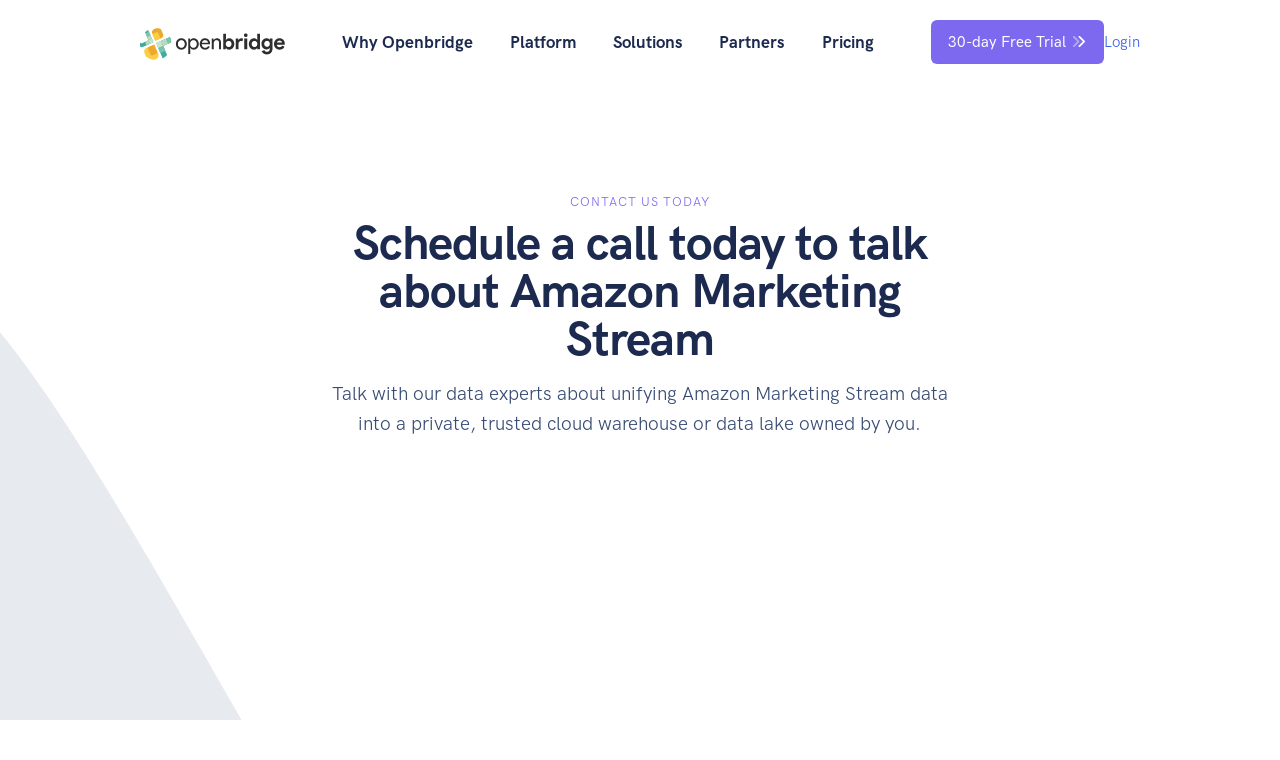

--- FILE ---
content_type: text/html
request_url: https://www.openbridge.com/contact/marketing-streams/
body_size: 56396
content:
<!DOCTYPE html><html prefix="og: http://ogp.me/ns#" lang="en"><head><meta charset="utf-8"><meta http-equiv="x-dns-prefetch-control" content="on"><meta name="viewport" content="width=device-width,initial-scale=1"><link rel="icon" href="/favicon.ico" sizes="any"><link rel="icon" href="/assets/favicon/favicon.svg" type="image/svg+xml"><link rel="apple-touch-icon" sizes="180x180" href="/assets/favicon/apple-touch-icon.png"><link rel="icon" type="image/png" sizes="32x32" href="/assets/favicon/favicon-32x32.png"><link rel="icon" type="image/png" sizes="16x16" href="/assets/favicon/favicon-16x16.png"><link rel="icon" type="image/png" sizes="192x192" href="/assets/favicon/android-chrome-192x192.png"><link rel="icon" type="image/png" sizes="512x512" href="/assets/favicon/android-chrome-512x512.png"><link rel="manifest" href="/assets/favicon/site.webmanifest"><link rel="mask-icon" href="/assets/favicon/safari-pinned-tab.svg" color="#5bbad5"><meta name="msapplication-TileColor" content="#da532c"><meta name="msapplication-config" content="/assets/favicon/browserconfig.xml"><meta name="theme-color" content="#ffffff"><link rel="dns-prefetch" href="https://kit.fontawesome.com"><link rel="preconnect" href="https://kit.fontawesome.com" crossorigin><link rel="preload" href="/assets/favicon/favicon.svg" as="image" type="image/svg+xml"><link rel="preload" href="/assets/css/main.bundle.css?t=47d9754aff0ce19becdb5b92953c0239" as="style"><link rel="preload" href="/assets/css/libs.bundle.css?t=47d9754aff0ce19becdb5b92953c0239" as="style"><link rel="stylesheet" as="style" href="/assets/css/main.bundle.css?t=47d9754aff0ce19becdb5b92953c0239"><link rel="stylesheet" as="style" href="/assets/css/libs.bundle.css?t=47d9754aff0ce19becdb5b92953c0239"><link rel="alternate" type="application/rss+xml" title="RSS Feed for https://blog.openbridge.com" href="https://blog.openbridge.com/feed"><link rel="profile" href="http://gmpg.org/xfn/11"><title>Contact us about Amazon Marketing Stream | Interested in Amazon Marketing Stream? Learn how we can accelerate your data efforts</title><meta name="og:title" content="Contact us about Amazon Marketing Stream | Interested in Amazon Marketing Stream? Learn how we can accelerate your data efforts"><meta name="twitter:title" content="Contact us about Amazon Marketing Stream | Interested in Amazon Marketing Stream? Learn how we can accelerate your data efforts"><meta name="description" content="Contact us to find out how you can accelerate Amazon Marketing Stream insights effort with fully automated, code-free pipelines."><meta name="twitter:description" content="Contact us to find out how you can accelerate Amazon Marketing Stream insights effort with fully automated, code-free pipelines."><meta name="og:description" content="Contact us to find out how you can accelerate Amazon Marketing Stream insights effort with fully automated, code-free pipelines."><meta http-equiv="Content-Security-Policy" content=" default-src 'self'; img-src * data:; script-src 'unsafe-inline' 'unsafe-eval' localhost openbridge.com *.openbridge.com *.mailjet.com *.mjt.lu *.gstatic.com *.googleapis.com *.cloudflare.com *.intercom.io *.intercomcdn.com *.bing.com tagmanager.google.com www.googletagmanager.com www.google-analytics.com ssl.google-analytics.com www.googleadservices.com www.google.com assets.calendly.com *.fontawesome.com *.clarity.ms snap.licdn.com www.redditstatic.com; style-src 'unsafe-inline' 'unsafe-hashes' localhost openbridge.com *.openbridge.com *.bing.com *.mailjet.com *.mjt.lu *.fontawesome.com fonts.googleapis.com ssl.gstatic.com www.gstatic.com; font-src data: localhost openbridge.com *.openbridge.com *.mailjet.com *.mjt.lu fonts.gstatic.com *.fontawesome.com *.intercomcdn.com; connect-src 'self' localhost *.fontawesome.com *.bing.com stats.g.doubleclick.net www.google-analytics.com *.google.com openbridge.com *.openbridge.com *.mailjet.com *.mjt.lu wss://openbridge.com wss://*.openbridge.com wss://*.intercom.io *.intercom.io *.intercomusercontent.com *.intercomcdn.com *.clarity.ms *.reddit.com *.redditstatic.com *.linkedin.com; frame-src localhost openbridge.com *.openbridge.com *.mailjet.com *.mjt.lu *.bing.com *.google.com *.doubleclick.net *.calendly.com calendly.com; media-src localhost *.fontawesome.com openbridge.com *.openbridge.com *.mailjet.com *.mjt.lu *.youtube.com youtu.be s3.amazonaws.com *.intercom.io *.intercomcdn.com; object-src 'none'; "><meta property="og:image:see_also" content="https://www.linkedin.com/company/openbridge-com"><meta property="og:locale" content="en_US"><meta property="og:type" content="website"><meta property="og:site_name" content="Openbridge"><meta property="og:image" content="https://www.openbridge.com/assets/img/logobox.png"><meta property="og:image:url" content="https://www.openbridge.com/assets/img/logobox.png"><meta property="og:image:secure_url" content="https://www.openbridge.com/assets/img/logobox.png"><meta property="og:image:type" content="image/png"><meta property="og:image:see_also" content="https://twitter.com/openbridgeinc"><meta property="og:image:see_also" content="https://www.linkedin.com/company/openbridge-com"><meta name="twitter:card" content="summary_large_image"><meta name="twitter:site" content="@openbridgeinc"><meta name="twitter:creator" content="@openbridgeinc"><meta name="twitter:image" content="https://www.openbridge.com/assets/img/logobox.png"><script async src="https://kit.fontawesome.com/d759c83113.js" crossorigin="anonymous"></script><script>(function (w, d, s, l, i) {
         w[l] = w[l] || []; w[l].push({
            'gtm.start':
               new Date().getTime(), event: 'gtm.js'
         }); var f = d.getElementsByTagName(s)[0],
            j = d.createElement(s), dl = l != 'dataLayer' ? '&l=' + l : ''; j.async = true; j.src =
               'https://www.googletagmanager.com/gtm.js?id=' + i + dl; f.parentNode.insertBefore(j, f);
      })(window, document, 'script', 'dataLayer', 'GTM-NDJSQB7');</script></head><body><noscript><iframe src="https://www.googletagmanager.com/ns.html?id=GTM-NDJSQB7" height="0" width="0" style="display:none;visibility:hidden"></iframe></noscript><nav class="navbar navbar-expand-lg navbar-light navbar-togglable fixed-top"><div class="container"><a class="navbar-brand" href="/"><svg width="145px" viewBox="0 0 538 117" version="1.1" xmlns="http://www.w3.org/2000/svg" xmlns:xlink="http://www.w3.org/1999/xlink"><title>openbridge</title><defs><circle id="path-1" cx="58.5" cy="58.5" r="58.5"></circle><circle id="path-3" cx="58.5" cy="58.5" r="58.5"></circle><circle id="path-5" cx="58.5" cy="58.5" r="58.5"></circle><circle id="path-7" cx="58.5" cy="58.5" r="58.5"></circle><circle id="path-9" cx="58.5" cy="58.5" r="58.5"></circle><circle id="path-11" cx="58.5" cy="58.5" r="58.5"></circle><circle id="path-13" cx="58.5" cy="58.5" r="58.5"></circle><circle id="path-15" cx="58.5" cy="58.5" r="58.5"></circle><circle id="path-17" cx="58.5" cy="58.5" r="58.5"></circle><circle id="path-19" cx="58.5" cy="58.5" r="58.5"></circle><circle id="path-21" cx="58.5" cy="58.5" r="58.5"></circle><circle id="path-23" cx="58.5" cy="58.5" r="58.5"></circle><circle id="path-25" cx="58.5" cy="58.5" r="58.5"></circle><circle id="path-27" cx="58.5" cy="58.5" r="58.5"></circle></defs><g id="Openbridge" stroke="none" stroke-width="1" fill="none" fill-rule="evenodd"><g id="openbridge"><path d="M138.92,43.52 C142.707,39.52 147.533,37.52 153.4,37.52 C159.267,37.52 164.093,39.507 167.88,43.48 C171.667,47.453 173.56,52.427 173.56,58.4 C173.56,64.373 171.667,69.347 167.88,73.32 C164.093,77.293 159.267,79.28 153.4,79.28 C147.533,79.28 142.707,77.293 138.92,73.32 C135.133,69.347 133.24,64.373 133.24,58.4 C133.24,52.427 135.133,47.467 138.92,43.52 Z M144.36,68.72 C146.92,71.28 149.933,72.56 153.4,72.56 C156.867,72.56 159.867,71.267 162.4,68.68 C164.933,66.093 166.2,62.667 166.2,58.4 C166.2,54.133 164.933,50.707 162.4,48.12 C159.867,45.533 156.867,44.24 153.4,44.24 C149.933,44.24 146.933,45.533 144.4,48.12 C141.867,50.707 140.6,54.133 140.6,58.4 C140.6,62.667 141.853,66.107 144.36,68.72 L144.36,68.72 Z M199.438,79.28 C196.451,79.28 193.771,78.64 191.398,77.36 C189.025,76.08 187.251,74.48 186.078,72.56 L185.758,72.56 L186.078,78 L186.078,95.28 L178.718,95.28 L178.718,38.8 L185.758,38.8 L185.758,44.24 L186.078,44.24 C187.251,42.32 189.025,40.72 191.398,39.44 C193.771,38.16 196.451,37.52 199.438,37.52 C204.505,37.52 208.878,39.52 212.558,43.52 C216.238,47.52 218.078,52.48 218.078,58.4 C218.078,64.32 216.238,69.28 212.558,73.28 C208.878,77.28 204.505,79.28 199.438,79.28 L199.438,79.28 Z M198.238,72.56 C201.651,72.56 204.585,71.267 207.038,68.68 C209.491,66.093 210.718,62.667 210.718,58.4 C210.718,54.133 209.491,50.707 207.038,48.12 C204.585,45.533 201.651,44.24 198.238,44.24 C194.771,44.24 191.825,45.52 189.398,48.08 C186.971,50.64 185.758,54.08 185.758,58.4 C185.758,62.72 186.971,66.16 189.398,68.72 C191.825,71.28 194.771,72.56 198.238,72.56 Z M241.716,79.28 C235.796,79.28 230.982,77.307 227.276,73.36 C223.569,69.413 221.716,64.427 221.716,58.4 C221.716,52.693 223.516,47.787 227.116,43.68 C230.716,39.573 235.316,37.52 240.916,37.52 C246.729,37.52 251.382,39.413 254.876,43.2 C258.369,46.987 260.116,52.053 260.116,58.4 L260.036,59.76 L229.076,59.76 C229.289,63.707 230.609,66.827 233.036,69.12 C235.462,71.413 238.302,72.56 241.556,72.56 C246.836,72.56 250.409,70.32 252.276,65.84 L258.836,68.56 C257.556,71.6 255.449,74.147 252.516,76.2 C249.582,78.253 245.982,79.28 241.716,79.28 L241.716,79.28 Z M252.276,53.68 C252.116,51.44 251.089,49.307 249.196,47.28 C247.302,45.253 244.489,44.24 240.756,44.24 C238.036,44.24 235.676,45.093 233.676,46.8 C231.676,48.507 230.302,50.8 229.556,53.68 L252.276,53.68 L252.276,53.68 Z M273.034,38.8 L273.034,44.24 L273.354,44.24 C274.42,42.373 276.1,40.787 278.394,39.48 C280.687,38.173 283.14,37.52 285.754,37.52 C290.607,37.52 294.314,39.013 296.874,42 C299.434,44.987 300.714,48.987 300.714,54 L300.714,78 L293.354,78 L293.354,55.12 C293.354,47.867 290.127,44.24 283.674,44.24 C280.634,44.24 278.154,45.453 276.234,47.88 C274.314,50.307 273.354,53.12 273.354,56.32 L273.354,78 L265.994,78 L265.994,38.8 L273.034,38.8 Z M308.512,20.72 L318.992,20.72 L318.992,37.92 L318.352,43.52 L318.992,43.52 C319.952,41.867 321.445,40.453 323.472,39.28 C325.498,38.107 328.005,37.52 330.992,37.52 C333.498,37.52 335.885,38.04 338.152,39.08 C340.413718,40.1164297 342.451722,41.5837922 344.152,43.4 C345.885,45.24 347.258,47.44 348.272,50 C349.285,52.56 349.792,55.36 349.792,58.4 C349.792,61.44 349.285,64.24 348.272,66.8 C347.258,69.36 345.885,71.56 344.152,73.4 C342.451722,75.2162078 340.413718,76.6835703 338.152,77.72 C335.907408,78.7551869 333.46379,79.2875953 330.992,79.2800801 C328.005,79.2800801 325.498,78.693 323.472,77.52 C321.445,76.347 319.952,74.933 318.992,73.28 L318.352,73.28 L318.352,78 L308.512,78 L308.512,20.72 L308.512,20.72 Z M328.832,69.6000744 C330.192653,69.605247 331.540091,69.3330372 332.792,68.8 C334.03305,68.2749465 335.160523,67.514242 336.112,66.56 C337.072,65.6 337.845,64.427 338.432,63.04 C339.018,61.653 339.312,60.107 339.312,58.4 C339.312,56.693 339.018,55.147 338.432,53.76 C337.845,52.373 337.072,51.2 336.112,50.24 C335.160523,49.285758 334.03305,48.5250535 332.792,48 C331.540091,47.4669628 330.192653,47.194753 328.832,47.1999256 C327.445,47.1999256 326.125,47.453 324.872,47.96 C323.627649,48.4607088 322.498101,49.2092046 321.552,50.16 C320.592,51.12 319.818,52.293 319.232,53.68 C318.645,55.067 318.352,56.64 318.352,58.4 C318.352,60.16 318.645,61.733 319.232,63.12 C319.818,64.507 320.592,65.68 321.552,66.64 C322.498101,67.5907954 323.627649,68.3392912 324.872,68.84 C326.125,69.347 327.445,69.6000744 328.832,69.6000744 L328.832,69.6000744 Z M354.87,38.8 L364.71,38.8 L364.71,44.24 L365.35,44.24 C365.83,43.28 366.47,42.4 367.27,41.6 C368.07,40.8 368.963,40.107 369.95,39.52 C370.951714,38.9269183 372.027799,38.4695821 373.15,38.16 C374.296,37.84 375.43,37.68 376.55,37.68 C377.936,37.68 379.123,37.813 380.11,38.08 C381.096,38.347 381.936,38.693 382.63,39.12 L379.83,48.64 C379.154407,48.3071713 378.443176,48.0522019 377.71,47.88 C376.936,47.693 375.99,47.6 374.87,47.6 C373.43,47.6 372.123,47.88 370.95,48.44 C369.786169,48.9925377 368.761027,49.7989826 367.95,50.8 C367.123,51.813 366.483,53 366.03,54.36 C365.576,55.72 365.35,57.2 365.35,58.8 L365.35,78 L354.87,78 L354.87,38.8 L354.87,38.8 Z M392.427,33.1200325 C391.53423,33.1227908 390.650022,32.9459492 389.827,32.6 C389.019589,32.2661908 388.285674,31.7769144 387.667,31.16 C387.056743,30.5511778 386.568035,29.8316903 386.227,29.04 C385.881,28.24 385.707,27.36 385.707,26.4 C385.707,25.44 385.881,24.56 386.227,23.76 C386.574,22.96 387.054,22.253 387.667,21.64 C388.285674,21.0230856 389.019589,20.5338092 389.827,20.2 C390.650022,19.8540508 391.53423,19.6772092 392.427,19.6799675 C394.294,19.6799675 395.894,20.333 397.227,21.64 C398.561,22.947 399.227,24.533 399.227,26.4 C399.227,28.267 398.561,29.853 397.227,31.16 C395.894,32.467 394.294,33.1200325 392.427,33.1200325 L392.427,33.1200325 Z M387.227,78 L387.227,38.8 L397.707,38.8 L397.707,78 L387.227,78 Z M435.265,73.28 L434.625,73.28 C433.665,74.933 432.172,76.347 430.145,77.52 C428.119,78.693 425.612,79.28 422.625,79.28 C420.119,79.28 417.732,78.76 415.465,77.72 C413.203282,76.6835703 411.165278,75.2162078 409.465,73.4 C407.732,71.56 406.359,69.36 405.345,66.8 C404.332,64.24 403.825,61.44 403.825,58.4 C403.825,55.36 404.332,52.56 405.345,50 C406.359,47.44 407.732,45.24 409.465,43.4 C411.165278,41.5837922 413.203282,40.1164297 415.465,39.08 C417.709592,38.0448131 420.15321,37.5124047 422.625,37.52 C425.612,37.52 428.119,38.107 430.145,39.28 C432.172,40.453 433.665,41.867 434.625,43.52 L435.265,43.52 L434.625,37.92 L434.625,20.72 L445.105,20.72 L445.105,78 L435.265,78 L435.265,73.28 L435.265,73.28 Z M424.785,69.6 C426.172,69.6 427.492,69.347 428.745,68.84 C429.989351,68.3392912 431.118899,67.5907954 432.065,66.64 C433.025,65.68 433.799,64.507 434.385,63.12 C434.972,61.733 435.265,60.16 435.265,58.4 C435.265,56.64 434.972,55.067 434.385,53.68 C433.799,52.293 433.025,51.12 432.065,50.16 C431.118899,49.2092046 429.989351,48.4607088 428.745,47.96 C427.486741,47.4523774 426.141784,47.1942543 424.785,47.1999061 C423.424347,47.194753 422.076909,47.4669628 420.825,48 C419.58395,48.5250535 418.456477,49.285758 417.505,50.24 C416.545,51.2 415.772,52.373 415.185,53.76 C414.599,55.147 414.305,56.693 414.305,58.4 C414.305,60.107 414.599,61.653 415.185,63.04 C415.772,64.427 416.545,65.6 417.505,66.56 C418.465,67.52 419.572,68.267 420.825,68.8 C422.079,69.333 423.399,69.6 424.785,69.6 L424.785,69.6 Z M470.903,96.56 C468.13,96.56 465.663,96.2 463.503,95.48 C461.343,94.76 459.463,93.827 457.863,92.68 C456.263,91.533 454.93,90.267 453.863,88.88 C452.796,87.493 452.023,86.107 451.543,84.72 L461.543,80.72 C462.29,82.8 463.516,84.413 465.223,85.56 C466.93,86.707 468.823,87.28 470.903,87.28 C474.21,87.28 476.823,86.253 478.743,84.2 C480.663,82.147 481.623,79.28 481.623,75.6 L481.623,72.88 L480.983,72.88 C479.756,74.587 478.143,75.933 476.143,76.92 C474.143,77.907 471.783,78.4 469.063,78.4 C466.716,78.4 464.436,77.92 462.223,76.96 C460.005352,75.9970048 458.005287,74.5955987 456.343,72.84 C454.636,71.053 453.25,68.907 452.183,66.4 C451.116,63.893 450.583,61.093 450.583,58 C450.583,54.907 451.116,52.093 452.183,49.56 C453.25,47.027 454.636,44.867 456.343,43.08 C458.005287,41.3244013 460.005352,39.9229952 462.223,38.96 C464.436,38 466.716,37.52 469.063,37.52 C471.783,37.52 474.143,38.013 476.143,39 C478.143,39.987 479.756,41.333 480.983,43.04 L481.623,43.04 L481.623,38.8 L491.623,38.8 L491.623,75.2 C491.623,78.507 491.116,81.48 490.103,84.12 C489.09,86.76 487.676,89 485.863,90.84 C484.05,92.68 481.876,94.093 479.343,95.08 C476.81,96.067 473.996,96.56 470.903,96.56 L470.903,96.56 Z M471.303,68.96 C472.583,68.96 473.85,68.72 475.103,68.24 C476.343273,67.7683537 477.473334,67.0467484 478.423,66.12 C479.383,65.187 480.156,64.04 480.743,62.68 C481.33,61.32 481.623,59.76 481.623,58 C481.623,56.24 481.33,54.667 480.743,53.28 C480.156,51.893 479.383,50.733 478.423,49.8 C477.473334,48.8732516 476.343273,48.1516463 475.103,47.68 C473.891523,47.2078881 472.603212,46.9637871 471.303,46.96 C470.023,46.96 468.77,47.2 467.543,47.68 C466.311042,48.163469 465.193798,48.899215 464.263,49.84 C463.303,50.8 462.53,51.96 461.943,53.32 C461.356,54.68 461.063,56.24 461.063,58 C461.063,59.76 461.356,61.32 461.943,62.68 C462.53,64.04 463.303,65.187 464.263,66.12 C465.202577,67.0401313 466.318178,67.7611903 467.543,68.24 C468.77,68.72 470.023,68.96 471.303,68.96 L471.303,68.96 Z M536.461,68.56 C534.648,71.76 532.208,74.347 529.141,76.32 C526.074,78.293 522.328,79.28 517.901,79.28 C514.914,79.28 512.154,78.76 509.621,77.72 C507.088,76.68 504.888,75.227 503.021,73.36 C501.154,71.493 499.701,69.293 498.661,66.76 C497.621,64.227 497.101,61.44 497.101,58.4 C497.101,55.573 497.608,52.893 498.621,50.36 C499.634,47.827 501.048,45.613 502.861,43.72 C504.674,41.827 506.821,40.32 509.301,39.2 C511.781,38.08 514.514,37.52 517.501,37.52 C520.648,37.52 523.448,38.04 525.901,39.08 C528.354,40.12 530.408,41.56 532.061,43.4 C533.714,45.24 534.968,47.413 535.821,49.92 C536.674,52.427 537.101,55.147 537.101,58.08 L537.101,59.04 C537.048,59.36 537.021,59.653 537.021,59.92 C536.968,60.187 536.941,60.48 536.941,60.8 L507.421,60.8 C507.634,62.4 508.074,63.773 508.741,64.92 C509.375836,66.0297964 510.217723,67.0074719 511.221,67.8 C512.184187,68.5611771 513.283888,69.1313922 514.461,69.48 C515.629654,69.8259894 516.842206,70.0011357 518.061,70 C520.461,70 522.448,69.453 524.021,68.36 C525.566776,67.2972124 526.841054,65.8859152 527.741,64.24 L536.461,68.56 L536.461,68.56 Z M526.941,53.36 C526.888,52.667 526.661,51.893 526.261,51.04 C525.861,50.187 525.274,49.387 524.501,48.64 C523.728,47.893 522.768,47.28 521.621,46.8 C520.474,46.32 519.101,46.08 517.501,46.08 C515.261,46.08 513.288,46.72 511.581,48 C509.874,49.28 508.674,51.067 507.981,53.36 L526.941,53.36 Z" id="Shape" fill="#2E2E2E" fill-rule="nonzero"></path><mask id="mask-2" fill="white"><use xlink:href="#path-1"></use></mask><g id="a"></g><path d="M59.84,113.658 L44.54,120.308 C37.215,123.484 28.712,120.093 25.554,112.753 L16.54,91.788 C13.379,84.435 16.748,75.914 24.07,72.738 L52.631,60.353 L67.374,94.613 C70.531,101.964 67.161,110.498 59.841,113.658 L59.84,113.658 Z" id="Path" fill="#FACF46" fill-rule="nonzero" mask="url(#mask-2)"></path><mask id="mask-4" fill="white"><use xlink:href="#path-3"></use></mask><g id="a"></g><path d="M159.353,41.541 L171.706,70.281 C177.604,84.021 171.268,99.962 157.547,105.858 L118.412,122.732 C104.672,128.639 88.763,122.294 82.863,108.555 L59.823,54.935 L123.815,27.363 C137.548,21.443 153.443,27.797 159.353,41.541 Z M86.193,65.44 L101.306,100.603 C102.823,104.141 106.933,105.79 110.46,104.258 L149.612,87.394 C153.135,85.882 154.778,81.757 153.257,78.22 L140.91,49.48 C139.385,45.945 135.277,44.3 131.742,45.828 L86.192,65.439 L86.193,65.44 Z" id="Shape" fill="#41ABA2" fill-rule="nonzero" mask="url(#mask-4)"></path><mask id="mask-6" fill="white"><use xlink:href="#path-5"></use></mask><g id="a"></g><polygon id="Path" fill="#CBE3C8" fill-rule="nonzero" mask="url(#mask-6)" points="67.778 73.588 59.558 54.881 78.238 46.853 86.294 65.538"></polygon><mask id="mask-8" fill="white"><use xlink:href="#path-7"></use></mask><g id="a"></g><polygon id="Path" fill="#BADBBB" fill-rule="nonzero" mask="url(#mask-8)" points="86.165 65.382 78.088 47.015 96.642 38.912 104.824 57.325"></polygon><mask id="mask-10" fill="white"><use xlink:href="#path-9"></use></mask><g id="a"></g><polygon id="Path" fill="#7AC3AE" fill-rule="nonzero" mask="url(#mask-10)" points="104.97 57.441 96.882 39.077 115.53 30.971 123.618 49.336"></polygon><mask id="mask-12" fill="white"><use xlink:href="#path-11"></use></mask><g id="a"></g><path d="M11.171,10.952 L-8.614,19.842 C-11.0500876,20.9423946 -12.1402263,23.803562 -11.054,26.246 L1.04,53.311 C2.122,55.751 4.994,56.843 7.432,55.746 L31.636,44.877 L17.564,13.397 C17.0416841,12.2241913 16.0742751,11.3073363 14.8751468,10.8486585 C13.6760185,10.3899806 12.3436819,10.4271614 11.172,10.952 L11.171,10.952 Z M13.115,68.495 C3.655,72.749 -7.444,68.506 -11.686,59.015 L-23.765,31.955 C-28.007,22.481 -23.77,11.346 -14.309,7.093 L5.472,-1.791 C14.936,-6.039 26.037,-1.807 30.272,7.685 L50.03,51.914 L13.116,68.494 L13.115,68.495 Z" id="Shape" fill="#41ABA2" fill-rule="nonzero" mask="url(#mask-12)"></path><mask id="mask-14" fill="white"><use xlink:href="#path-13"></use></mask><g id="a"></g><polygon id="Path" fill="#BADBBB" fill-rule="nonzero" mask="url(#mask-14)" points="31.647 44.735 44.471 39.103 38.772 26.206 25.942 31.846"></polygon><mask id="mask-16" fill="white"><use xlink:href="#path-15"></use></mask><g id="a"></g><polygon id="Path" fill="#7AC3AE" fill-rule="nonzero" mask="url(#mask-16)" points="26.089 32.03 38.912 26.406 33.024 13.5 20.382 19.16"></polygon><mask id="mask-18" fill="white"><use xlink:href="#path-17"></use></mask><g id="a"></g><polygon id="Path" fill="#BADBBB" fill-rule="nonzero" mask="url(#mask-18)" points="24.47 63.265 37.324 57.633 31.612 44.735 18.794 50.495"></polygon><mask id="mask-20" fill="white"><use xlink:href="#path-19"></use></mask><g id="a"></g><polygon id="Path" fill="#CBE3C8" fill-rule="nonzero" mask="url(#mask-20)" points="31.5 44.879 37.307 57.706 50.029 52.018 44.345 38.912 31.685 44.512"></polygon><mask id="mask-22" fill="white"><use xlink:href="#path-21"></use></mask><g id="a"></g><path d="M51.395,4.503 L63.473,-0.677 C69.256,-3.143 75.942,-0.435 78.38,5.382 L85.382,21.954 C87.845,27.767 85.148,34.478 79.366,36.954 L56.833,46.588 L45.377,19.487 C42.924,13.672 45.621,6.959 51.395,4.503 L51.395,4.503 Z" id="Path" fill="#EEA82C" fill-rule="nonzero" mask="url(#mask-22)"></path><mask id="mask-24" fill="white"><use xlink:href="#path-23"></use></mask><g id="a"></g><path d="M56.727,46.588 L73.187,39.613 C73.9818215,39.2783877 74.6108812,38.6413317 74.9354277,37.8423471 C75.2599741,37.0433626 75.2533441,36.1480903 74.917,35.354 L67.113,17.069 C66.4012595,15.4176498 64.4917585,14.6483159 62.834,15.345 L49.376,21.04 C47.724,21.75 46.94,23.657 47.637,25.308 L56.727,46.588 L56.727,46.588 Z" id="Path" fill="#FACF46" fill-rule="nonzero" mask="url(#mask-24)"></path><mask id="mask-26" fill="white"><use xlink:href="#path-25"></use></mask><g id="a"></g><polygon id="Path" fill="#7AC3AE" fill-rule="nonzero" mask="url(#mask-26)" transform="translate(81.079009, 78.692518) rotate(1.000000) translate(-81.079009, -78.692518) " points="75.7960086 91.8600175 67.7900086 73.7750175 86.1050086 65.5250175 94.3680086 83.6750175"></polygon><mask id="mask-28" fill="white"><use xlink:href="#path-27"></use></mask><g id="a"></g><path d="M52.521,60.618 L31.628,69.632 C29.5249602,70.5377836 28.5533217,72.9760547 29.457,75.08 L39.52,98.353 C40.4391881,100.454627 42.8829159,101.419609 44.99,100.513 L62.084,93.148 C64.1831871,92.2373578 65.1517373,89.8014562 64.251,87.698 L52.521,60.618 Z" id="Path" fill="#EEA82C" fill-rule="nonzero" mask="url(#mask-28)"></path></g></g></svg> </a><button class="navbar-toggler" type="button" data-bs-toggle="collapse" data-bs-target="#navbarCollapse" aria-controls="navbarCollapse" aria-expanded="false" aria-label="Toggle navigation"><span class="navbar-toggler-icon"></span></button><div class="collapse navbar-collapse" id="navbarCollapse"><button class="navbar-toggler" type="button" data-bs-toggle="collapse" data-bs-target="#navbarCollapse" aria-controls="navbarCollapse" aria-expanded="false" aria-label="Toggle navigation"><i class="fa-solid fa-xmark"></i></button><ul class="navbar-nav ms-auto me-auto"><li class="nav-item dropdown"><a class="nav-link fw-bolder text-dark dropdown-toggle" id="navbarWhy" href="/why-openbridge/" aria-haspopup="true" aria-expanded="false">Why Openbridge</a><div class="dropdown-menu dropdown-menu-xl p-0" aria-labelledby="navbarWhy"><div class="row gx-0"><div class="col-12 col-lg-6"><div class="dropdown-img-start" style="background-image: url(/assets/img/illustrations/meteor.svg);"><span class="icon icon-xs text-info mb-2"><svg xmlns="http://www.w3.org/2000/svg" class="icon icon-tabler icon-tabler-bolt" width="24" height="24" viewBox="0 0 24 24" stroke-width="2" stroke="currentColor" fill="none" stroke-linecap="round" stroke-linejoin="round"><path stroke="none" d="M0 0h24v24H0z" fill="none"></path><path d="M13 3l0 7l6 0l-8 11l0 -7l-6 0l8 -11"></path></svg></span><div class="fw-bolder h3 text-dark mb-0">Getting Started?</div><p class="fs-sm text-dark">Get your data flowing fast.</p><a href="/getting-started/" class="btn btn-sm btn-info">Learn How</a></div></div><div class="col-12 col-lg-6"><div class="dropdown-body"><div class="row gx-0"><div class="col"><div class="list-group list-group-flush"><div class="list-group-item pb-0"><div class="d-flex align-items-center"><div class="icon icon-sm text-info"><svg xmlns="http://www.w3.org/2000/svg" class="icon icon-tabler icon-tabler-settings-automation" width="24" height="24" viewBox="0 0 24 24" stroke-width="2" stroke="currentColor" fill="none" stroke-linecap="round" stroke-linejoin="round"><path stroke="none" d="M0 0h24v24H0z" fill="none"></path><path d="M10.325 4.317c.426 -1.756 2.924 -1.756 3.35 0a1.724 1.724 0 0 0 2.573 1.066c1.543 -.94 3.31 .826 2.37 2.37a1.724 1.724 0 0 0 1.065 2.572c1.756 .426 1.756 2.924 0 3.35a1.724 1.724 0 0 0 -1.066 2.573c.94 1.543 -.826 3.31 -2.37 2.37a1.724 1.724 0 0 0 -2.572 1.065c-.426 1.756 -2.924 1.756 -3.35 0a1.724 1.724 0 0 0 -2.573 -1.066c-1.543 .94 -3.31 -.826 -2.37 -2.37a1.724 1.724 0 0 0 -1.065 -2.572c-1.756 -.426 -1.756 -2.924 0 -3.35a1.724 1.724 0 0 0 1.066 -2.573c-.94 -1.543 .826 -3.31 2.37 -2.37c1 .608 2.296 .07 2.572 -1.065z"></path><path d="M10 9v6l5 -3z"></path></svg></div><div class="mx-2"><a class="text-dark" href="/data-automation/"><div class="fw-bolder h6 text-uppercase text-dark mb-0">Data Automation</div></a><p class="fs-sm text-gray-700 mb-0">From manual to automated</p></div></div></div><div class="list-group-item pb-0"><div class="d-flex align-items-center"><div class="icon icon-sm text-info"><svg xmlns="http://www.w3.org/2000/svg" class="icon icon-tabler icon-tabler-settings" width="24" height="24" viewBox="0 0 24 24" stroke-width="2" stroke="currentColor" fill="none" stroke-linecap="round" stroke-linejoin="round"><path stroke="none" d="M0 0h24v24H0z" fill="none"></path><path d="M10.325 4.317c.426 -1.756 2.924 -1.756 3.35 0a1.724 1.724 0 0 0 2.573 1.066c1.543 -.94 3.31 .826 2.37 2.37a1.724 1.724 0 0 0 1.065 2.572c1.756 .426 1.756 2.924 0 3.35a1.724 1.724 0 0 0 -1.066 2.573c.94 1.543 -.826 3.31 -2.37 2.37a1.724 1.724 0 0 0 -2.572 1.065c-.426 1.756 -2.924 1.756 -3.35 0a1.724 1.724 0 0 0 -2.573 -1.066c-1.543 .94 -3.31 -.826 -2.37 -2.37a1.724 1.724 0 0 0 -1.065 -2.572c-1.756 -.426 -1.756 -2.924 0 -3.35a1.724 1.724 0 0 0 1.066 -2.573c-.94 -1.543 .826 -3.31 2.37 -2.37c1 .608 2.296 .07 2.572 -1.065z"></path><path d="M9 12a3 3 0 1 0 6 0a3 3 0 0 0 -6 0"></path></svg></div><div class="mx-2"><a class="text-dark" href="/platform/features/"><div class="fw-bolder h6 text-uppercase text-dark mb-0">Platform Features</div></a><p class="fs-sm text-gray-700 mb-0">Get under the hood</p></div></div></div><div class="list-group-item pb-0"><div class="d-flex align-items-center"><div class="icon icon-sm text-info"><svg xmlns="http://www.w3.org/2000/svg" class="icon icon-tabler icon-tabler-discount-check" width="24" height="24" viewBox="0 0 24 24" stroke-width="2" stroke="currentColor" fill="none" stroke-linecap="round" stroke-linejoin="round"><path stroke="none" d="M0 0h24v24H0z" fill="none"></path><path d="M5 7.2a2.2 2.2 0 0 1 2.2 -2.2h1a2.2 2.2 0 0 0 1.55 -.64l.7 -.7a2.2 2.2 0 0 1 3.12 0l.7 .7c.412 .41 .97 .64 1.55 .64h1a2.2 2.2 0 0 1 2.2 2.2v1c0 .58 .23 1.138 .64 1.55l.7 .7a2.2 2.2 0 0 1 0 3.12l-.7 .7a2.2 2.2 0 0 0 -.64 1.55v1a2.2 2.2 0 0 1 -2.2 2.2h-1a2.2 2.2 0 0 0 -1.55 .64l-.7 .7a2.2 2.2 0 0 1 -3.12 0l-.7 -.7a2.2 2.2 0 0 0 -1.55 -.64h-1a2.2 2.2 0 0 1 -2.2 -2.2v-1a2.2 2.2 0 0 0 -.64 -1.55l-.7 -.7a2.2 2.2 0 0 1 0 -3.12l.7 -.7a2.2 2.2 0 0 0 .64 -1.55v-1"></path><path d="M9 12l2 2l4 -4"></path></svg></div><div class="mx-2"><a class="text-dark" href="/data-apis/"><div class="fw-bolder h6 text-uppercase text-dark mb-0">Verified Developer</div></a><p class="fs-sm text-gray-700 mb-0">Official developer programs</p></div></div></div></div></div></div></div></div></div></div></li><li class="nav-item dropdown"><a class="nav-link dropdown-toggle fw-bolder text-dark" className="dropdown" href="/platform/" aria-haspopup="true" aria-expanded="false">Platform</a><div class="dropdown-menu dropdown-menu-xl p-0" aria-labelledby="navbarPlatform"><div class="row gx-0"><div class="col-12 col-lg-6 order-2 mt-4 mt-lg-0"><div class="dropdown-body rounded"><div class="h6 dropdown-header fw-bolder text-gray-900">Spotlight</div><div class="list-group list-group-flush"><div class="list-group-item border-0 px-0 py-1"><div class="d-flex"><span class="icon icon-xs text-info py-1"><svg width="437px" height="473px" viewBox="0 0 437 473" version="1.1" xmlns="http://www.w3.org/2000/svg" xmlns:xlink="http://www.w3.org/1999/xlink"><title>Amazon-Seller-Central</title><g id="Page-1" stroke="none" stroke-width="1" fill="none" fill-rule="evenodd"><g id="Group-3" transform="translate(-19.943840, 0.010000)" fill="#FFFFFF"><path d="M95.7444006,190.89987 C95.7444006,174.233949 109.176033,160.718236 125.8012,160.718236 C258.614685,160.718236 366.255599,268.806213 366.255599,402.171307 C366.255599,446.123312 354.514662,487.434423 334.038467,522.897843 C325.772847,537.328437 307.363057,542.32727 292.146802,533.933003 C278.621242,525.633054 273.737012,507.146803 282.002632,491.867351 C297.312815,466.118644 306.142,435.18247 306.142,401.322449 C306.142,301.345787 225.36435,220.232646 125.8012,220.232646 C109.176033,220.232646 95.7444006,207.565791 95.7444006,190.051012 L95.7444006,190.89987 Z" id="Path" fill-rule="nonzero" transform="translate(231.000000, 349.364204) rotate(120.000000) translate(-231.000000, -349.364204) "></path><path d="M223.147763,207.740305 C219.070975,230.510502 206.645469,248.306678 187.152398,259.209223 C171.074327,268.191095 152.217592,271.490493 133.127534,271.490493 C95.2125584,271.490493 56.4385297,258.435015 37.009093,250.830808 C23.9217978,245.693462 17.484206,230.913514 22.6279161,217.836825 C27.7652628,204.696502 42.6830825,198.396783 55.6325051,203.434437 C100.239607,220.986684 143.096787,225.494059 162.324717,214.782416 C168.455808,211.3356 171.670361,206.563085 173.057572,198.8104 C176.039864,182.074783 168.881092,175.000856 115.914666,160.301511 C73.8529048,148.635365 10.2936176,131.008878 22.2567205,63.7906633 C25.8361064,43.8203416 37.3378662,26.6711063 54.6992133,15.4822112 C83.3661169,-2.95030023 126.64752,-4.93354514 183.557104,9.58338333 C197.174679,13.0471683 205.394009,26.9129137 201.915376,40.5410939 C198.46856,54.1586685 184.543424,62.3992102 170.957666,58.8993662 C114.970768,44.6263663 91.4263636,52.4745012 82.3055582,58.3075744 C76.8033793,61.8540829 73.4901937,66.709321 72.395697,72.7417793 C69.4134057,89.4773967 76.5721774,96.5513237 129.538604,111.250668 C171.604607,122.895604 234.177574,140.606935 223.147763,207.740305 Z" id="Path"></path><path d="M368.240505,55.8851203 L296.375374,55.8851203 L296.375374,135.735265 L368.240505,135.735265 C390.299107,135.735265 408.165577,117.868795 408.165577,95.8101928 C408.165577,73.7515902 390.299107,55.8851203 368.240505,55.8851203 Z M368.240505,183.645352 L296.375374,183.645352 L296.375374,239.540454 C296.375374,252.81554 285.695417,263.495497 272.420331,263.495497 C259.145244,263.495497 248.465287,252.81554 248.465287,239.540454 L248.465287,31.9300767 C248.465287,18.7548028 259.245057,7.97503323 272.420331,7.97503323 L368.240505,7.97503323 C416.679599,7.97503323 456.075664,47.3710985 456.075664,95.8101928 C456.075664,144.249287 416.649655,183.645352 368.240505,183.645352 Z" id="Shape" fill-rule="nonzero"></path></g></g></svg></span><div class="mx-2"><a href="/amazon-selling-partner/" class="fw-bold text-dark mb-0">Amazon Selling Partner</a><p class="small text-secondary mb-0">Orders, inventory, fulfillment</p></div></div></div><div class="list-group-item border-0 px-0 py-1"><div class="d-flex"><span class="icon icon-xs text-info py-1"><svg width="440px" height="476px" viewBox="0 0 440 476" version="1.1" xmlns="http://www.w3.org/2000/svg" xmlns:xlink="http://www.w3.org/1999/xlink"><title>Amazon-ads</title><g id="Page-1" stroke="none" stroke-width="1" fill="none" fill-rule="evenodd"><g id="Group" transform="translate(-18.303600, 0.000000)" fill="#FFFFFF" fill-rule="nonzero"><path d="M343.804086,48.5107754 L303.057457,48.5107754 L303.057457,211.224001 L343.812868,211.224001 C383.321291,211.224001 415.461951,174.715221 415.461951,129.867388 C415.461951,85.0195555 383.321291,48.5107754 343.804086,48.5107754 Z M343.72795,258.724136 L281.600935,258.724136 C269.952119,258.724136 260.42127,247.910275 260.42127,234.468748 L260.42127,24.2553877 C260.42127,10.9149245 269.952119,5.68434189e-14 281.600935,5.68434189e-14 L343.736775,5.68434189e-14 C406.8257,5.68434189e-14 458.098138,58.0108023 458.098138,129.362068 C458.098138,200.713333 406.8257,258.724136 343.72795,258.724136 Z" id="Shape"></path><path d="M218.651336,256.461354 C215.763545,257.988555 212.738704,258.724136 209.765146,258.724136 C201.738396,258.724136 194.070631,253.46881 190.480787,244.524641 L179.843884,217.976078 L69.8408079,217.976078 L59.2039056,244.524641 C54.2736175,256.784845 41.7321527,262.129036 31.0333565,256.46034 C20.3964543,250.82308 15.7544146,236.270046 20.6617137,224.019983 L105.535882,12.9903399 C112.469763,-4.33011329 137.145962,-4.33011329 144.078074,12.9903399 L228.952243,224.019983 C233.859542,236.281201 229.261712,250.782517 218.651336,256.461354 Z M89.4425812,169.787714 L160.179892,169.787714 L125.584443,80.8512924 L89.4425812,169.787714 Z" id="Shape"></path><g id="Group-3" transform="translate(0.000000, 135.938013)"><path d="M94.2463367,55.4366198 C94.5507297,38.7023407 108.567583,24.88587 125.611564,24.5822214 C261.770831,22.1564631 370.149229,128.721785 367.713395,262.633899 C366.910639,306.76618 354.119406,348.461178 332.479665,384.444042 C323.742255,399.084792 304.777393,404.440372 289.331132,396.289591 C275.616436,388.202634 270.946804,369.729766 279.699718,354.236676 C295.865873,328.102726 305.48251,296.878401 306.100943,262.879498 C307.926956,162.492764 226.595872,82.5222784 124.524569,84.3407393 C107.480588,84.644388 93.9419437,72.1708989 94.2618406,54.5842796 L94.2463367,55.4366198 Z" id="Path" transform="translate(231.000000, 212.322677) rotate(120.000000) translate(-231.000000, -212.322677) "></path></g></g></g></svg></span><div class="mx-2"><a href="/amazon-advertising/" class="fw-bold text-dark mb-0">Amazon Advertising</a><p class="small text-secondary mb-0">Product, brand, display, video</p></div></div></div><div class="list-group-item border-0 px-0 py-1"><div class="d-flex"><span class="icon icon-xs text-info py-1"><svg width="439px" height="466px" viewBox="0 0 439 466" version="1.1" xmlns="http://www.w3.org/2000/svg" xmlns:xlink="http://www.w3.org/1999/xlink"><title>Amazon-Vendor-Central</title><g id="Page-1" stroke="none" stroke-width="1" fill="none" fill-rule="evenodd"><g id="Group-4" transform="translate(-16.943840, -0.000000)"><path d="M95.7444006,183.90987 C95.7444006,167.243949 109.176033,153.728236 125.8012,153.728236 C258.614685,153.728236 366.255599,261.816213 366.255599,395.181307 C366.255599,439.133312 354.514662,480.444423 334.038467,515.907843 C325.772847,530.338437 307.363057,535.33727 292.146802,526.943003 C278.621242,518.643054 273.737012,500.156803 282.002632,484.877351 C297.312815,459.128644 306.142,428.19247 306.142,394.332449 C306.142,294.355787 225.36435,213.242646 125.8012,213.242646 C109.176033,213.242646 95.7444006,200.575791 95.7444006,183.061012 L95.7444006,183.90987 Z" id="Path" fill="#FFFFFF" fill-rule="nonzero" transform="translate(231.000000, 342.374204) rotate(120.000000) translate(-231.000000, -342.374204) "></path><path d="M252.961419,37.0539712 L156.251516,258.819782 C152.438915,267.562473 144.72072,273 136.258604,273 C127.796487,273 120.068994,267.518759 116.293588,258.851768 L19.5836859,37.0859567 C14.0693616,24.4730262 18.5328956,9.12000848 29.5987402,2.72291778 C40.6831829,-3.55795911 54.0365887,1.52346327 59.5416139,14.1630483 L136.258604,190.157675 L213.003491,14.1310629 C218.525254,1.48614691 231.917716,-3.58887838 242.946365,2.69093232 C253.984312,9.12000848 258.447846,24.4730262 252.961419,37.0539712 Z" id="Path" fill="#F9F9F9"></path><path d="M365.445689,221.823274 C385.057341,221.823274 403.497316,212.994223 417.390066,196.895944 C426.0642,186.90049 440.219182,186.767217 448.95097,196.762672 C457.712515,206.690956 457.770169,222.884125 449.096221,232.948881 C426.726291,258.819782 397.062388,273 365.445689,273 C365.445689,273 365.460195,273 365.445689,273 C292.029854,273 247.34802,202.280162 247.34802,136.528732 C247.340766,71.3743628 291.862472,0.0574633169 365.445689,0.0574633169 C365.460195,0.0574633169 365.445689,0.0574633169 365.445689,0.0574633169 C397.04379,0.0574633169 426.772786,14.2803283 449.099755,40.1032511 C457.785048,50.1680072 457.692058,66.3739703 448.95097,76.2894609 C440.218252,86.2849151 426.06606,86.1431129 417.390066,76.1478719 C403.478718,60.0834978 385.06664,51.2341889 365.445689,51.2341889 C319.508485,51.2341889 291.890369,95.9072057 291.890369,136.528732 C291.890369,176.937021 319.415495,221.823274 365.445689,221.823274 Z" id="Path" fill="#F9F9F9"></path></g></g></svg></span><div class="mx-2"><a href="/amazon-vendor-central/" class="fw-bold text-dark mb-0">Amazon Vendor Central</a><p class="small text-secondary mb-0">Sales, inventory, traffic</p></div></div></div><div class="list-group-item border-0 px-0 py-1"><div class="d-flex"><span class="icon icon-xs text-info py-1"><svg width="440px" height="476px" viewBox="0 0 440 476" version="1.1" xmlns="http://www.w3.org/2000/svg" xmlns:xlink="http://www.w3.org/1999/xlink"><title>amazon-ads</title><g id="Page-1" stroke="none" stroke-width="1" fill="none" fill-rule="evenodd"><g id="Group" transform="translate(-18.303600, 0.000000)" fill="#FFFFFF" fill-rule="nonzero"><path d="M343.804086,48.5107754 L303.057457,48.5107754 L303.057457,211.224001 L343.812868,211.224001 C383.321291,211.224001 415.461951,174.715221 415.461951,129.867388 C415.461951,85.0195555 383.321291,48.5107754 343.804086,48.5107754 Z M343.72795,258.724136 L281.600935,258.724136 C269.952119,258.724136 260.42127,247.910275 260.42127,234.468748 L260.42127,24.2553877 C260.42127,10.9149245 269.952119,5.68434189e-14 281.600935,5.68434189e-14 L343.736775,5.68434189e-14 C406.8257,5.68434189e-14 458.098138,58.0108023 458.098138,129.362068 C458.098138,200.713333 406.8257,258.724136 343.72795,258.724136 Z" id="Shape"></path><path d="M218.651336,256.461354 C215.763545,257.988555 212.738704,258.724136 209.765146,258.724136 C201.738396,258.724136 194.070631,253.46881 190.480787,244.524641 L179.843884,217.976078 L69.8408079,217.976078 L59.2039056,244.524641 C54.2736175,256.784845 41.7321527,262.129036 31.0333565,256.46034 C20.3964543,250.82308 15.7544146,236.270046 20.6617137,224.019983 L105.535882,12.9903399 C112.469763,-4.33011329 137.145962,-4.33011329 144.078074,12.9903399 L228.952243,224.019983 C233.859542,236.281201 229.261712,250.782517 218.651336,256.461354 Z M89.4425812,169.787714 L160.179892,169.787714 L125.584443,80.8512924 L89.4425812,169.787714 Z" id="Shape"></path><g id="Group-3" transform="translate(0.000000, 135.938013)"><path d="M94.2463367,55.4366198 C94.5507297,38.7023407 108.567583,24.88587 125.611564,24.5822214 C261.770831,22.1564631 370.149229,128.721785 367.713395,262.633899 C366.910639,306.76618 354.119406,348.461178 332.479665,384.444042 C323.742255,399.084792 304.777393,404.440372 289.331132,396.289591 C275.616436,388.202634 270.946804,369.729766 279.699718,354.236676 C295.865873,328.102726 305.48251,296.878401 306.100943,262.879498 C307.926956,162.492764 226.595872,82.5222784 124.524569,84.3407393 C107.480588,84.644388 93.9419437,72.1708989 94.2618406,54.5842796 L94.2463367,55.4366198 Z" id="Path" transform="translate(231.000000, 212.322677) rotate(120.000000) translate(-231.000000, -212.322677) "></path></g></g></g></svg></span><div class="mx-2"><a href="/data-sources/amazon-advertising-attribution/" class="fw-bold text-dark mb-0">Amazon Attribution</a><p class="small text-secondary mb-0">Publishers, channels, audience</p></div></div></div><div class="list-group-item border-0 px-0 py-1"><div class="d-flex"><span class="icon icon-xs text-info py-1"><i class="fa-brands fa-shopify"></i></span><div class="mx-2"><a href="/shopify/" class="fw-bold text-dark mb-0">Shopify</a><p class="small text-secondary mb-0">Sales, inventory, returns</p></div></div></div><div class="list-group-item border-0 px-0 py-1"><div class="d-flex"><span class="icon icon-xs text-info py-1"><i class="fa-brands fa-google"></i></span><div class="mx-2"><a href="/google-ads/" class="fw-bold text-dark mb-0">Google Ads</a><p class="small text-secondary mb-0">Keywords, creative, campaigns</p></div></div></div><div class="list-group-item border-0 px-0 py-1"><div class="d-flex"><span class="icon icon-xs text-info py-1"><i class="fa-brands fa-facebook-f"></i></span><div class="mx-2"><a href="/facebook-marketing/" class="fw-bold text-dark mb-0">Facebook Marketing</a><p class="small text-secondary mb-0">Media, audience, campaigns</p></div></div></div><div class="list-group-item border-0 px-0 py-1"><div class="d-flex"><span class="icon icon-xs text-info py-1"><i class="fa-brands fa-instagram"></i></span><div class="mx-2"><a href="/instagram-marketing/" class="fw-bold text-dark mb-0">Instagram</a><p class="small text-secondary mb-0">Community, engagement</p></div></div></div></div></div></div><div class="col-12 col-lg-6 order-1 mt-lg-0"><div class="dropdown-body bg-dropdown-primary rounded"><div class="h6 dropdown-header fw-bolder text-gray-900">Get started</div><div class="list-group list-group-flush"><div class="list-group-item border-0 pb-0"><div class="d-flex"><div class="icon icon-sm me-3 text-info"><svg xmlns="http://www.w3.org/2000/svg" class="" width="24" height="24" viewBox="0 0 24 24" stroke-width="2" stroke="currentColor" fill="none" stroke-linecap="round" stroke-linejoin="round"><path stroke="none" d="M0 0h24v24H0z" fill="none"></path><path d="M10 19a2 2 0 1 0 -4 0a2 2 0 0 0 4 0z"></path><path d="M18 5a2 2 0 1 0 -4 0a2 2 0 0 0 4 0z"></path><path d="M10 5a2 2 0 1 0 -4 0a2 2 0 0 0 4 0z"></path><path d="M6 12a2 2 0 1 0 -4 0a2 2 0 0 0 4 0z"></path><path d="M18 19a2 2 0 1 0 -4 0a2 2 0 0 0 4 0z"></path><path d="M14 12a2 2 0 1 0 -4 0a2 2 0 0 0 4 0z"></path><path d="M22 12a2 2 0 1 0 -4 0a2 2 0 0 0 4 0z"></path><path d="M6 12h4"></path><path d="M14 12h4"></path><path d="M15 7l-2 3"></path><path d="M9 7l2 3"></path><path d="M11 14l-2 3"></path><path d="M13 14l2 3"></path></svg></div><div class="ml-3"><a href="/integrations/" class="text-dark fw-bold mb-0">Integrations</a><p class="small text-gray-800 mb-0">Code-free automation</p></div></div></div><div class="list-group-item border-0 pb-0"><div class="d-flex"><div class="icon icon-sm me-3 text-success"><svg xmlns="http://www.w3.org/2000/svg" class="" width="24" height="24" viewBox="0 0 24 24" stroke-width="2" stroke="currentColor" fill="none" stroke-linecap="round" stroke-linejoin="round"><path stroke="none" d="M0 0h24v24H0z" fill="none"></path><path d="M12 6m-8 0a8 3 0 1 0 16 0a8 3 0 1 0 -16 0"></path><path d="M4 6v8m5.009 .783c.924 .14 1.933 .217 2.991 .217c4.418 0 8 -1.343 8 -3v-6"></path><path d="M11.252 20.987c.246 .009 .496 .013 .748 .013c4.418 0 8 -1.343 8 -3v-6m-18 7h7m-3 -3l3 3l-3 3"></path></svg></div><div class="ml-3"><a href="/data-destinations/" class="text-dark fw-bold mb-0">Data Destinations</a><p class="small text-gray-800 mb-0">Unified data hub</p></div></div></div><div class="list-group-item border-0 pb-0"><div class="d-flex"><div class="icon icon-sm me-3 text-primary"><svg xmlns="http://www.w3.org/2000/svg" class="icon icon-tabler icon-tabler-chart-histogram" width="24" height="24" viewBox="0 0 24 24" stroke-width="2" stroke="currentColor" fill="none" stroke-linecap="round" stroke-linejoin="round"><path stroke="none" d="M0 0h24v24H0z" fill="none"></path><path d="M3 3v18h18"></path><path d="M20 18v3"></path><path d="M16 16v5"></path><path d="M12 13v8"></path><path d="M8 16v5"></path><path d="M3 11c6 0 5 -5 9 -5s3 5 9 5"></path></svg></div><div class="ml-3"><a href="/data-tools/" class="text-dark fw-bold mb-0">Data Tools</a><p class="small text-gray-800 mb-0">Flexibility, your tools</p></div></div></div><div class="list-group-item border-0 pb-0"><div class="d-flex"><div class="icon icon-sm me-3 text-warning"><svg xmlns="http://www.w3.org/2000/svg" stroke="none" fill="currentColor" viewBox="0 0 24 24"><path d="M12.001 2C17.5238 2 22.001 6.47715 22.001 12C22.001 16.3996 19.1598 20.1355 15.2122 21.4732L14.9859 21.5469L12.082 13.997C13.151 13.95 14.001 13.0544 14.001 12C14.001 10.8954 13.1055 10 12.001 10C10.8964 10 10.001 10.8954 10.001 12C10.001 13.0768 10.8519 13.9548 11.918 13.9983L9.01501 21.5466L8.78975 21.4732C4.84212 20.1355 2.00098 16.3996 2.00098 12C2.00098 6.47715 6.47813 2 12.001 2ZM12.001 4C7.5827 4 4.00098 7.58172 4.00098 12C4.00098 14.9201 5.56547 17.4747 7.90198 18.8715L9.38145 15.023C8.5358 14.2896 8.00098 13.2073 8.00098 12C8.00098 9.79086 9.79184 8 12.001 8C14.2101 8 16.001 9.79086 16.001 12C16.001 13.2075 15.466 14.29 14.62 15.0234C15.1861 16.4969 15.6797 17.7803 16.0998 18.8729C18.4362 17.4751 20.001 14.9203 20.001 12C20.001 7.58172 16.4193 4 12.001 4Z"></path></svg></div><div class="ml-3"><a href="/open-source/" class="text-dark fw-bold mb-0">Open Source</a><p class="small text-gray-800 mb-0">Ready-to-go data</p></div></div></div><div class="h6 dropdown-header fw-bolder text-gray-900 mt-4">RESOURCES</div><div class="list-group list-group-flush"><div class="list-group-item border-0 px-0 py-1"><div class="d-flex"><span class="icon icon-xs text-pink py-1"><svg xmlns="http://www.w3.org/2000/svg" class="icon icon-tabler icon-tabler-article" width="24" height="24" viewBox="0 0 24 24" stroke-width="2" stroke="currentColor" fill="none" stroke-linecap="round" stroke-linejoin="round"><path stroke="none" d="M0 0h24v24H0z" fill="none"/><path d="M3 4m0 2a2 2 0 0 1 2 -2h14a2 2 0 0 1 2 2v12a2 2 0 0 1 -2 2h-14a2 2 0 0 1 -2 -2z"/><path d="M7 8h10"/><path d="M7 12h10"/><path d="M7 16h10"/></svg></span><div class="mx-2"><a href="https://blog.openbridge.com" target="_blank" class="fw-bold text-dark mb-0">Blog</a><p class="small text-secondary mb-0">Articles, guides</p></div></div></div><div class="list-group-item border-0 px-0 py-1"><div class="d-flex"><span class="icon icon-xs text-pink py-1"><svg xmlns="http://www.w3.org/2000/svg" class="icon icon-tabler icon-tabler-book" width="24" height="24" viewBox="0 0 24 24" stroke-width="2" stroke="currentColor" fill="none" stroke-linecap="round" stroke-linejoin="round"><path stroke="none" d="M0 0h24v24H0z" fill="none"></path><path d="M3 19a9 9 0 0 1 9 0a9 9 0 0 1 9 0"></path><path d="M3 6a9 9 0 0 1 9 0a9 9 0 0 1 9 0"></path><path d="M3 6l0 13"></path><path d="M12 6l0 13"></path><path d="M21 6l0 13"></path></svg></span><div class="mx-2"><a href="https://docs.openbridge.com" target="_blank" class="fw-bold text-dark mb-0">Documentation</a><p class="small text-secondary mb-0">Information, setup</p></div></div></div><div class="list-group-item border-0 px-0 py-1"><div class="d-flex"><span class="icon icon-xs text-pink py-1"><svg xmlns="http://www.w3.org/2000/svg" class="icon icon-tabler icon-tabler-message-chatbot" width="24" height="24" viewBox="0 0 24 24" stroke-width="2" stroke="currentColor" fill="none" stroke-linecap="round" stroke-linejoin="round"><path stroke="none" d="M0 0h24v24H0z" fill="none"></path><path d="M4 21v-13a3 3 0 0 1 3 -3h10a3 3 0 0 1 3 3v6a3 3 0 0 1 -3 3h-9l-4 4"></path><path d="M9.5 9h.01"></path><path d="M14.5 9h.01"></path><path d="M9.5 13a3.5 3.5 0 0 0 5 0"></path></svg></span><div class="mx-2"><a href="/resources/" target="_blank" class="fw-bold text-dark mb-0">Resources</a><p class="small text-secondary mb-0">Tips, support, help...</p></div></div></div></div></div></div></div></div></div></li><li class="nav-item dropdown"><a class="nav-link dropdown-toggle fw-bolder text-dark" id="navbarSolutions" href="/solutions/" aria-haspopup="true" aria-expanded="false">Solutions</a><div class="dropdown-menu dropdown-menu-xl p-0" aria-labelledby="navbarLandings"><div class="row gx-0"><div class="col-12 col-lg-6"><div class="dropdown-body"><div class="row gx-0"><div class="col"><div class="list-group list-group-flush"><div class="d-flex align-items-center"><div class="icon icon-sm text-info"><svg xmlns="http://www.w3.org/2000/svg" width="24" height="24" viewBox="0 0 24 24" fill="none" stroke="currentColor" stroke-width="2" stroke-linecap="round" stroke-linejoin="round" class="icon"><path stroke="none" d="M0 0h24v24H0z" fill="none"></path><path d="M12 12m-7 0a7 7 0 1 0 14 0a7 7 0 1 0 -14 0"></path><path d="M5 12h-3"></path><path d="M19 12h3"></path><path d="M10 14v-3c0 -1.036 .895 -2 2 -2s2 .964 2 2v3"></path><path d="M14 12h-4"></path></svg></div><div class="mx-2"><a class="text-dark" href="/copilot/"><div class="fw-bolder h6 text-uppercase text-dark mb-0">Data Copilot</div></a><p class="fs-sm text-gray-700 mb-0">Amazon AI Assistant</p></div><div class="ms-auto"><span class="badge rounded-pill bg-primary-soft">New</span></div></div><div class="list-group-item pb-0"><div class="d-flex align-items-center"><div class="icon icon-sm text-info"><svg xmlns="http://www.w3.org/2000/svg" class="icon icon-tabler icon-tabler-layout-collage" width="24" height="24" viewBox="0 0 24 24" stroke-width="2" stroke="currentColor" fill="none" stroke-linecap="round" opacity=".8" stroke-linejoin="round"><path stroke="none" d="M0 0h24v24H0z" fill="none"></path><path d="M4 4m0 2a2 2 0 0 1 2 -2h12a2 2 0 0 1 2 2v12a2 2 0 0 1 -2 2h-12a2 2 0 0 1 -2 -2z"></path><path d="M10 4l4 16"></path><path d="M12 12l-8 2"></path></svg></div><div class="mx-2"><a class="text-dark" href="/agency/"><div class="fw-bolder h6 text-uppercase text-dark mb-0">Agencies</div></a><p class="fs-sm text-gray-700 mb-0">Growth for clients</p></div></div></div><div class="list-group-item pb-0"><div class="d-flex align-items-center"><div class="icon icon-sm text-info"><svg xmlns="http://www.w3.org/2000/svg" class="icon icon-tabler icon-tabler-topology-star-ring-3" width="24" height="24" viewBox="0 0 24 24" stroke-width="2" stroke="currentColor" opacity=".8" fill="none" stroke-linecap="round" stroke-linejoin="round"><path stroke="none" d="M0 0h24v24H0z" fill="none"></path><path d="M10 19a2 2 0 1 0 -4 0a2 2 0 0 0 4 0z"></path><path d="M18 5a2 2 0 1 0 -4 0a2 2 0 0 0 4 0z"></path><path d="M10 5a2 2 0 1 0 -4 0a2 2 0 0 0 4 0z"></path><path d="M6 12a2 2 0 1 0 -4 0a2 2 0 0 0 4 0z"></path><path d="M18 19a2 2 0 1 0 -4 0a2 2 0 0 0 4 0z"></path><path d="M14 12a2 2 0 1 0 -4 0a2 2 0 0 0 4 0z"></path><path d="M22 12a2 2 0 1 0 -4 0a2 2 0 0 0 4 0z"></path><path d="M6 12h4"></path><path d="M14 12h4"></path><path d="M15 7l-2 3"></path><path d="M9 7l2 3"></path><path d="M11 14l-2 3"></path><path d="M13 14l2 3"></path><path d="M10 5h4"></path><path d="M10 19h4"></path><path d="M17 17l2 -3"></path><path d="M19 10l-2 -3"></path><path d="M7 7l-2 3"></path><path d="M5 14l2 3"></path></svg></div><div class="mx-2"><a class="text-dark" href="/brands/"><div class="fw-bolder h6 text-uppercase text-dark mb-0">Brands</div></a><p class="fs-sm text-gray-700 mb-0">Scale & efficiency</p></div></div></div><div class="list-group-item pb-0"><div class="d-flex align-items-center"><div class="icon icon-sm text-info"><svg class="" width="22px" height="21px" viewBox="0 0 25 23" version="1.1" xmlns="http://www.w3.org/2000/svg" xmlns:xlink="http://www.w3.org/1999/xlink"><path d="M8.60099972,22.9989553 C8.53852981,22.9989553 8.4760599,22.9888797 8.41762055,22.9667128 C3.82911446,21.2316652 0.745928198,16.7701139 0.745928198,11.8652282 C0.745928198,5.32202224 6.06795044,0 12.6111564,0 C19.1543624,0 24.4763846,5.32202224 24.4763846,11.8652282 C24.4763846,16.7701139 21.3931989,21.2316652 16.8046923,22.9667128 C16.6777379,23.0150765 16.5346619,23.0110465 16.409722,22.9526071 C16.2847827,22.8981979 16.1880553,22.7934098 16.1396916,22.666455 L13.5864911,15.9035973 C13.4857336,15.637597 13.6187335,15.3393541 13.8867489,15.2385967 C15.2832512,14.712641 16.2223128,13.3564424 16.2223128,11.8652282 C16.2223128,9.87425582 14.6021288,8.2540718 12.6111564,8.2540718 C10.620184,8.2540718 9,9.87425582 9,11.8652282 C9,13.3564424 9.93906214,14.712641 11.3355639,15.2385967 C11.6035793,15.3393541 11.7365797,15.637597 11.6358218,15.9035973 L9.0826212,22.66444 C9.03425749,22.7934098 8.93753009,22.8961828 8.81259078,22.9526071 C8.74609082,22.9848496 8.67354527,22.9989553 8.60099972,22.9989553 Z" id="Path" fill="currentColor" fill-rule="nonzero"></path></svg></div><div class="mx-2"><a class="text-dark" href="/airbridge/"><div class="fw-bolder h6 text-uppercase text-dark mb-0">Airbridge</div></a><p class="fs-sm text-gray-700 mb-0">200+ connectors</p></div></div></div></div></div></div></div></div><div class="col-12 col-lg-6"><div class="dropdown-body"><div class="row gx-0"><div class="col"><div class="list-group list-group-flush mt-4 mt-lg-0"><div class="list-group-item pb-0"><div class="d-flex align-items-center"><div class="icon icon-sm text-info"><svg xmlns="http://www.w3.org/2000/svg" class="icon icon-tabler icon-tabler-brand-appgallery" width="24" height="24" viewBox="0 0 24 24" stroke-width="2" stroke="currentColor" fill="none" opacity=".8" stroke-linecap="round" stroke-linejoin="round"><path stroke="none" d="M0 0h24v24H0z" fill="none"></path><path d="M4 4m0 4a4 4 0 0 1 4 -4h8a4 4 0 0 1 4 4v8a4 4 0 0 1 -4 4h-8a4 4 0 0 1 -4 -4z"></path><path d="M9 8a3 3 0 0 0 6 0"></path></svg></div><div class="mx-2"><a class="text-dark" href="/ecommerce/"><div class="fw-bolder h6 text-uppercase text-dark mb-0">Ecommerce</div></a><p class="fs-sm text-gray-700 mb-0">Unify e-commerce data</p></div></div></div><div class="list-group-item pb-0"><div class="d-flex align-items-center w-100"><div class="icon icon-sm text-info"><svg xmlns="http://www.w3.org/2000/svg" class="icon icon-tabler icon-tabler-brand-amazon" width="24" height="24" viewBox="0 0 24 24" stroke-width="2" stroke="currentColor" fill="none" stroke-linecap="round" stroke-linejoin="round"><path stroke="none" d="M0 0h24v24H0z" fill="none"></path><path d="M17 12.5a15.198 15.198 0 0 1 -7.37 1.44a14.62 14.62 0 0 1 -6.63 -2.94"></path><path d="M19.5 15c.907 -1.411 1.451 -3.323 1.5 -5c-1.197 -.773 -2.577 -.935 -4 -1"></path></svg></div><div class="d-flex justify-content-between align-items-center w-100"><div class="mx-2"><a class="text-dark" href="/amazon-automation/"><div class="fw-bolder h6 text-uppercase text-dark mb-0">Amazon</div></a><p class="fs-sm text-gray-700 mb-0">Sellers, Vendors, Ads</p></div></div></div></div><div class="list-group-item pb-0"><div class="d-flex align-items-center w-100"><div class="icon icon-sm text-info"><svg xmlns="http://www.w3.org/2000/svg" class="icon icon-tabler icon-tabler-api-app" width="24" height="24" viewBox="0 0 24 24" stroke-width="2" stroke="currentColor" fill="none" stroke-linecap="round" stroke-linejoin="round"><path stroke="none" d="M0 0h24v24H0z" fill="none"></path><path d="M12 15h-6.5a2.5 2.5 0 1 1 0 -5h.5"></path><path d="M15 12v6.5a2.5 2.5 0 1 1 -5 0v-.5"></path><path d="M12 9h6.5a2.5 2.5 0 1 1 0 5h-.5"></path><path d="M9 12v-6.5a2.5 2.5 0 0 1 5 0v.5"></path></svg></div><div class="d-flex justify-content-between align-items-center w-100"><div class="mx-2"><a class="text-dark" href="/api-embedded/"><div class="fw-bolder h6 text-uppercase text-dark mb-0">Embedded API</div></a><p class="fs-sm text-gray-700 mb-0">Your product, our API</p></div></div></div></div></div></div></div></div></div></div></div></li><li class="nav-item"><a class="nav-link fw-bolder text-dark" id="navbarPartners" href="/partners/" aria-haspopup="true" aria-expanded="false">Partners</a></li><li class="nav-item dropdown"><a class="nav-link dropdown-toggle fw-bolder text-dark" id="navbarAccount" href="/pricing/" aria-haspopup="true" aria-expanded="false">Pricing</a><div class="dropdown-menu dropdown-menu-md p-0" aria-labelledby="navbarPricing"><div class="row gx-0"><div class="col-12"><div class="dropdown-body"><div class="row gx-0"><div class="col"><div class="list-group list-group-flush"><div class="list-group-item pb-0"><div class="d-flex align-items-center"><div class="icon icon-sm text-info"><svg xmlns="http://www.w3.org/2000/svg" class="icon icon-tabler icon-tabler-calculator" width="24" height="24" viewBox="0 0 24 24" stroke-width="2" stroke="currentColor" fill="none" stroke-linecap="round" stroke-linejoin="round"><path stroke="none" d="M0 0h24v24H0z" fill="none"></path><path d="M4 3m0 2a2 2 0 0 1 2 -2h12a2 2 0 0 1 2 2v14a2 2 0 0 1 -2 2h-12a2 2 0 0 1 -2 -2z"></path><path d="M8 7m0 1a1 1 0 0 1 1 -1h6a1 1 0 0 1 1 1v1a1 1 0 0 1 -1 1h-6a1 1 0 0 1 -1 -1z"></path><path d="M8 14l0 .01"></path><path d="M12 14l0 .01"></path><path d="M16 14l0 .01"></path><path d="M8 17l0 .01"></path><path d="M12 17l0 .01"></path><path d="M16 17l0 .01"></path></svg></div><div class="mx-2"><a class="text-dark" href="/pricing/calculator/"><div class="fw-bolder h6 text-uppercase text-dark mb-0">Pricing Estimator</div></a><p class="fs-sm text-gray-700 mb-0">Customize your price</p></div></div></div><div class="list-group-item pb-0"><div class="d-flex align-items-center w-100"><div class="icon icon-sm text-info"><svg xmlns="http://www.w3.org/2000/svg" class="icon icon-tabler icon-tabler-layers-difference" width="24" height="24" viewBox="0 0 24 24" stroke-width="2" stroke="currentColor" fill="none" stroke-linecap="round" stroke-linejoin="round"><path stroke="none" d="M0 0h24v24H0z" fill="none"></path><path d="M16 16v2a2 2 0 0 1 -2 2h-8a2 2 0 0 1 -2 -2v-8a2 2 0 0 1 2 -2h2v-2a2 2 0 0 1 2 -2h8a2 2 0 0 1 2 2v8a2 2 0 0 1 -2 2h-2"></path><path d="M10 8l-2 0l0 2"></path><path d="M8 14l0 2l2 0"></path><path d="M14 8l2 0l0 2"></path><path d="M16 14l0 2l-2 0"></path></svg></div><div class="d-flex justify-content-between align-items-center w-100"><div class="mx-2"><a class="text-dark" href="/pricing/competitors/"><div class="fw-bolder h6 text-uppercase text-dark mb-0">Compare Pricing</div></a><p class="fs-sm text-gray-700 mb-0">See how we compare</p></div><div class="ms-auto"><span class="badge rounded-pill bg-primary-soft">New</span></div></div></div></div></div></div></div></div></div></div></div></li></ul><div class="d-flex flex-wrap align-items-center justify-content-center gap-3 mb-4 mb-lg-0"><a class="flex-column fs-sm btn btn-sm btn-info lift" href="/register/">30-day Free Trial<svg class="svg-inline--fa fa-angles-right d-none d-md-inline ms-1" width="17" height="17" aria-hidden="true" focusable="false" data-prefix="fad" data-icon="angles-right" role="img" xmlns="http://www.w3.org/2000/svg" viewBox="0 0 512 512" data-fa-i2svg=""><g class="fa-duotone-group"><path class="fa-secondary" fill="currentColor" d="M278.6 233.4c12.5 12.5 12.5 32.8 0 45.3l-160 160c-12.5 12.5-32.8 12.5-45.3 0s-12.5-32.8 0-45.3L210.7 256 73.4 118.6c-12.5-12.5-12.5-32.8 0-45.3s32.8-12.5 45.3 0l160 160z"></path><path class="fa-primary" fill="currentColor" d="M470.6 233.4c12.5 12.5 12.5 32.8 0 45.3l-160 160c-12.5 12.5-32.8 12.5-45.3 0s-12.5-32.8 0-45.3L402.7 256 265.4 118.6c-12.5-12.5-12.5-32.8 0-45.3s32.8-12.5 45.3 0l160 160z"></path></g></svg> </a><a class="flex-column fs-sm" href="https://app.openbridge.com/" target="_blank">Login</a></div></div></div></nav><section class="pb-md-12 pt-md-14 text-dark" style="background-image: url('/assets/img/illustrations/meteor.svg'); background-repeat: no-repeat; background-size: cover"><div class="container"><div class="row justify-content-center"><div class="col-12 col-md-8 col-lg-8 text-center"><h6 class="text-uppercase text-info">Contact Us Today</h6><h1 class="display-3 lh-1 fw-bolder">Schedule a call today to talk about Amazon Marketing Stream</h1><p class="fs-lg text-gray-800">Talk with our data experts about unifying Amazon Marketing Stream data into a private, trusted cloud warehouse or data lake owned by you.</p></div></div><div class="row justify-content-between align-items-center mb-8"><div class="col-12 text-center"><div class="calendly-inline-widget" data-url="https://calendly.com/openbridge/intro?hide_gdpr_banner=1" style="min-width: 320px; height: 775px; border: 0px"></div><script type="text/javascript" src="https://assets.calendly.com/assets/external/widget.js" async></script><hr class="text-gray-300 my-6"><a href="/amazon-advertising/marketing-streams/index.html" class="mt-8 text-muted fw-bold fs-sm text-decoration-none mb-6"><svg class="svg-inline--fa fa-circle-arrow-left ms-e" aria-hidden="true" focusable="false" data-prefix="fal" data-icon="circle-arrow-left" role="img" xmlns="http://www.w3.org/2000/svg" viewBox="0 0 512 512" data-fa-i2svg=""><path fill="currentColor" d="M32 256a224 224 0 1 1 448 0A224 224 0 1 1 32 256zm480 0A256 256 0 1 0 0 256a256 256 0 1 0 512 0zM228.7 148.7l-96 96c-6.2 6.2-6.2 16.4 0 22.6l96 96c6.2 6.2 16.4 6.2 22.6 0s6.2-16.4 0-22.6L182.6 272 368 272c8.8 0 16-7.2 16-16s-7.2-16-16-16l-185.4 0 68.7-68.7c6.2-6.2 6.2-16.4 0-22.6s-16.4-6.2-22.6 0z"></path></svg> Back To Amazon Marketing Stream</a></div></div><div class="row gx-3 mx-n2 mb-7 p-8"><div class="col-12 px-4 text-center"><p class="fs-lg text-gray-800">Not ready to talk with the team about Amazon Marketing Stream? Need to reach out to support?</p></div><div class="col-sm-6 col-md-6 mb-3"><div class="card card-bordered card-transition shadow-none h-100 lift"><a class="card-body" href="https://openbridge.zendesk.com/hc/en-us/requests/new" target="_blank" rel="noopenner"><div class="d-flex"><div class="flex-shrink-0"><span class="icon icon-lg text-info"><svg xmlns="http://www.w3.org/2000/svg" class="icon icon-tabler icon-tabler-info-square-rounded-filled" width="24" height="24" viewBox="0 0 24 24" stroke-width="2" stroke="currentColor" fill="none" stroke-linecap="round" stroke-linejoin="round"><path stroke="none" d="M0 0h24v24H0z" fill="none"></path><path d="M12 2c-.218 0 -.432 .002 -.642 .005l-.616 .017l-.299 .013l-.579 .034l-.553 .046c-4.785 .464 -6.732 2.411 -7.196 7.196l-.046 .553l-.034 .579c-.005 .098 -.01 .198 -.013 .299l-.017 .616l-.004 .318l-.001 .324c0 .218 .002 .432 .005 .642l.017 .616l.013 .299l.034 .579l.046 .553c.464 4.785 2.411 6.732 7.196 7.196l.553 .046l.579 .034c.098 .005 .198 .01 .299 .013l.616 .017l.642 .005l.642 -.005l.616 -.017l.299 -.013l.579 -.034l.553 -.046c4.785 -.464 6.732 -2.411 7.196 -7.196l.046 -.553l.034 -.579c.005 -.098 .01 -.198 .013 -.299l.017 -.616l.005 -.642l-.005 -.642l-.017 -.616l-.013 -.299l-.034 -.579l-.046 -.553c-.464 -4.785 -2.411 -6.732 -7.196 -7.196l-.553 -.046l-.579 -.034a28.058 28.058 0 0 0 -.299 -.013l-.616 -.017l-.318 -.004l-.324 -.001zm.01 5a1 1 0 0 1 .117 1.993l-.127 .007a1 1 0 0 1 -.117 -1.993l.127 -.007zm-.01 4a1 1 0 0 1 .993 .883l.007 .117v3l.117 .007a1 1 0 0 1 .876 .876l.007 .117a1 1 0 0 1 -.883 .993l-.117 .007h-1a1 1 0 0 1 -.993 -.883l-.007 -.117v-3a1 1 0 0 1 -.117 -1.993l.117 -.007h1z" fill="currentColor" stroke-width="0"></path></svg></span></div><div class="flex-grow-1 ms-3"><div class="d-flex align-items-center"><h5 class="fw-bolder mb-0">Submit a Support Ticket</h5></div><p class="card-text text-body small">Are you a customer? Something not looking right or giving you trouble? Don't sweat it. If you need help taking a deep dive into a specific config or set up, we'll get it right as rain for you.</p></div></div></a></div></div><div class="col-sm-6 col-md-6 mb-3"><div class="card card-bordered card-transition shadow-none h-100 lift"><a class="card-body" href="https://docs.openbridge.com" target="_blank" rel="noopenner"><div class="d-flex"><div class="flex-shrink-0"><span class="icon icon-lg text-info"><svg xmlns="http://www.w3.org/2000/svg" class="icon icon-tabler icon-tabler-book" width="24" height="24" viewBox="0 0 24 24" stroke-width="2" stroke="currentColor" fill="none" stroke-linecap="round" stroke-linejoin="round"><path stroke="none" d="M0 0h24v24H0z" fill="none"></path><path d="M3 19a9 9 0 0 1 9 0a9 9 0 0 1 9 0"></path><path d="M3 6a9 9 0 0 1 9 0a9 9 0 0 1 9 0"></path><path d="M3 6l0 13"></path><path d="M12 6l0 13"></path><path d="M21 6l0 13"></path></svg></span></div><div class="flex-grow-1 ms-3"><div class="d-flex align-items-center"><h5 class="fw-bolder mb-0">Check out the documentation</h5></div><p class="card-text text-body small">Looking for information on how to set up Google BigQuery? How to automate data feeds from Amazon Seller Central? Our documentation covers all the details from schedules, errors, timing, data catalogs, and much more.</p></div></div></a></div></div><div class="col-sm-6 col-md-6 mb-3"><div class="card card-bordered card-transition shadow-none h-100 lift"><a class="card-body" href="https://docs.openbridge.com" target="_blank" rel="noopenner"><div class="d-flex"><div class="flex-shrink-0"><span class="icon icon-lg text-info"><svg xmlns="http://www.w3.org/2000/svg" class="icon icon-tabler icon-tabler-rocket" width="24" height="24" viewBox="0 0 24 24" stroke-width="2" stroke="currentColor" fill="none" stroke-linecap="round" stroke-linejoin="round"><path stroke="none" d="M0 0h24v24H0z" fill="none"></path><path d="M4 13a8 8 0 0 1 7 7a6 6 0 0 0 3 -5a9 9 0 0 0 6 -8a3 3 0 0 0 -3 -3a9 9 0 0 0 -8 6a6 6 0 0 0 -5 3"></path><path d="M7 14a6 6 0 0 0 -3 6a6 6 0 0 0 6 -3"></path><path d="M15 9m-1 0a1 1 0 1 0 2 0a1 1 0 1 0 -2 0"></path></svg></span></div><div class="flex-grow-1 ms-3"><div class="d-flex align-items-center"><h5 class="fw-bolder mb-0">Schedule an onboarding session?</h5></div><p class="card-text text-body small">Are you ready to streamline your operations, optimize your workflow, and drive growth? Schedule an onboarding call today. We can help address your data challenges and propel your business forward.</p></div></div></a></div></div><div class="col-sm-6 col-md-6 mb-3"><div class="card card-bordered card-transition shadow-none h-100 lift"><a class="card-body" href="/pricing/" target="_blank" rel="noopenner"><div class="d-flex"><div class="flex-shrink-0"><span class="icon icon-lg text-info"><svg xmlns="http://www.w3.org/2000/svg" class="icon icon-tabler icon-tabler-receipt-2" width="24" height="24" viewBox="0 0 24 24" stroke-width="2" stroke="currentColor" fill="none" stroke-linecap="round" stroke-linejoin="round"><path stroke="none" d="M0 0h24v24H0z" fill="none"></path><path d="M5 21v-16a2 2 0 0 1 2 -2h10a2 2 0 0 1 2 2v16l-3 -2l-2 2l-2 -2l-2 2l-2 -2l-3 2"></path><path d="M14 8h-2.5a1.5 1.5 0 0 0 0 3h1a1.5 1.5 0 0 1 0 3h-2.5m2 0v1.5m0 -9v1.5"></path></svg></span></div><div class="flex-grow-1 ms-3"><div class="d-flex align-items-center"><h5 class="fw-bolder mb-0">Questions about pricing?</h5></div><p class="card-text text-body small">Just getting started or looking to super-charge data automation, we’ve got you covered with flex pricing. Our pay-as-you-go model allows customers to predict and control their costs.</p></div></div></a></div></div><hr class="text-gray-300 my-6"><a href="/register/marketing-streams/" class="text-center fw-bolder" target="_blank" rel="noopenner">Get your Amazon Marketing Stream data flowing! We offer a 30-day, no risk free trial <svg xmlns="http://www.w3.org/2000/svg" width="16" height="16" fill="currentColor" class="bi bi-arrow-right" viewBox="0 0 16 16"><path fill-rule="evenodd" d="M1 8a.5.5 0 0 1 .5-.5h11.793l-3.147-3.146a.5.5 0 0 1 .708-.708l4 4a.5.5 0 0 1 0 .708l-4 4a.5.5 0 0 1-.708-.708L13.293 8.5H1.5A.5.5 0 0 1 1 8z"></path></svg></a></div></div></section><div class="position-relative"><div class="shape shape-bottom shape-fluid-x text-gray-200"><svg viewBox="0 0 2880 56" fill="none" xmlns="http://www.w3.org/2000/svg"><path d="M720 28H0v28h2880V28h-720S1874 0 1440 0 720 28 720 28z" fill="currentColor"/></svg></div></div><section class="pt-8 bg-gray-200"><div class="container border-bottom border-gray-300"></div></section><footer class="py-8 py-md-11 pt-8 bg-gray-200"><div class="container"><div class="row pb-8 pb-md-10"><div class="col-12 col-md-4 col-lg-3"><svg width="60" class="footer-brand img-fluid mb-2" viewBox="0 0 442 442" version="1.1" xmlns="http://www.w3.org/2000/svg" xmlns:xlink="http://www.w3.org/1999/xlink"><defs><circle id="path-3pmmeslyje-1" cx="221" cy="221" r="221"></circle><circle id="path-3pmmeslyje-3" cx="221" cy="221" r="221"></circle><circle id="path-3pmmeslyje-5" cx="221" cy="221" r="221"></circle><circle id="path-3pmmeslyje-7" cx="221" cy="221" r="221"></circle><circle id="path-3pmmeslyje-9" cx="221" cy="221" r="221"></circle><circle id="path-3pmmeslyje-11" cx="221" cy="221" r="221"></circle><circle id="path-3pmmeslyje-13" cx="221" cy="221" r="221"></circle><circle id="path-3pmmeslyje-15" cx="221" cy="221" r="221"></circle><circle id="path-3pmmeslyje-17" cx="221" cy="221" r="221"></circle><circle id="path-3pmmeslyje-19" cx="221" cy="221" r="221"></circle><circle id="path-3pmmeslyje-21" cx="221" cy="221" r="221"></circle><circle id="path-3pmmeslyje-23" cx="221" cy="221" r="221"></circle><circle id="path-3pmmeslyje-25" cx="221" cy="221" r="221"></circle><circle id="path-3pmmeslyje-27" cx="221" cy="221" r="221"></circle></defs><g id="Page-1" stroke="none" stroke-width="1" fill="none" fill-rule="evenodd"><g id="openbridge"><mask id="mask-3pmmeslyje-2" fill="white"><use xlink:href="#path-3pmmeslyje-1"></use></mask><g id="path-1"></g><path d="M226.064314,429.374874 L168.26402,454.498336 C140.590596,466.494418 108.467728,453.682937 96.5363843,425.953979 L62.4860954,346.755 C50.5415744,318.977442 63.2689503,286.788091 90.9340369,274.790389 L198.828439,228 L254.525164,357.428083 C266.451936,385.197541 253.718105,417.435492 226.064314,429.374874 Z" id="Fill-44" fill="#FACF46" fill-rule="nonzero" mask="url(#mask-3pmmeslyje-2)"></path><mask id="mask-3pmmeslyje-4" fill="white"><use xlink:href="#path-3pmmeslyje-3"></use></mask><g id="path-1"></g><path d="M601.998852,156.933505 L648.667154,265.506709 C670.947747,317.414071 647.011563,377.635049 595.177604,399.909815 L447.332833,463.653102 C395.426307,485.96823 335.327834,462.000927 313.039178,410.097332 L226,207.532043 L467.745512,103.370201 C519.625161,81.0039463 579.675256,105.010267 601.998852,156.933505 Z M325.614678,247.214923 L382.71105,380.051423 C388.441113,393.419511 403.967649,399.646113 417.293003,393.860809 L565.19959,330.149812 C578.511505,324.439852 584.717282,308.857203 578.971093,295.494496 L532.324292,186.925059 C526.561977,173.570156 511.040816,167.355663 497.688586,173.126167 L325.614678,247.214923 Z" id="Fill-54" fill="#41ABA2" fill-rule="nonzero" mask="url(#mask-3pmmeslyje-4)"></path><mask id="mask-3pmmeslyje-6" fill="white"><use xlink:href="#path-3pmmeslyje-5"></use></mask><g id="path-1"></g><polygon id="Fill-56" fill="#CBE3C8" fill-rule="nonzero" mask="url(#mask-3pmmeslyje-6)" points="256.051232 278 225 207.328031 295.5692 177 326 247.589215"></polygon><mask id="mask-3pmmeslyje-8" fill="white"><use xlink:href="#path-3pmmeslyje-7"></use></mask><g id="path-1"></g><polygon id="Fill-57" fill="#BADBBB" fill-rule="nonzero" mask="url(#mask-3pmmeslyje-8)" points="325.512849 247 295 177.612466 365.090775 147 396 216.559641"></polygon><mask id="mask-3pmmeslyje-10" fill="white"><use xlink:href="#path-3pmmeslyje-9"></use></mask><g id="path-1"></g><polygon id="Fill-59" fill="#7AC3AE" fill-rule="nonzero" mask="url(#mask-3pmmeslyje-10)" points="396.555424 217 366 147.624839 436.447302 117 467 186.380035"></polygon><mask id="mask-3pmmeslyje-12" fill="white"><use xlink:href="#path-3pmmeslyje-11"></use></mask><g id="path-1"></g><path d="M42.2027608,41.3752749 L-32.5428318,74.9570272 C-41.7370829,79.0830614 -45.8713961,89.972164 -41.7561375,99.1521325 L3.92393127,201.396885 C8.01369432,210.616144 18.8614023,214.741101 28.0736345,210.596498 L119.508649,169.536915 L66.3508537,50.6082586 C62.2570651,41.3887305 51.4152613,37.2430511 42.2027608,41.3752749 Z M49.5465678,258.757156 C13.811126,274.828291 -28.120284,258.802098 -44.147625,222.942846 L-89.7780444,120.7172 C-105.805922,84.9289941 -89.7968307,42.8626602 -54.0552162,26.7939476 L20.6726636,-6.76466097 C56.4263549,-22.8121136 98.3604487,-6.82494219 114.362294,29.0335026 L189,196.119318 L49.5465678,258.757156 Z" id="Fill-67" fill="#41ABA2" fill-rule="nonzero" mask="url(#mask-3pmmeslyje-12)"></path><mask id="mask-3pmmeslyje-14" fill="white"><use xlink:href="#path-3pmmeslyje-13"></use></mask><g id="path-1"></g><polygon id="Fill-71" fill="#BADBBB" fill-rule="nonzero" mask="url(#mask-3pmmeslyje-14)" points="119.557058 169 168 147.723125 146.47374 99 98 120.307572"></polygon><mask id="mask-3pmmeslyje-16" fill="white"><use xlink:href="#path-3pmmeslyje-15"></use></mask><g id="path-1"></g><polygon id="Fill-71" fill="#7AC3AE" fill-rule="nonzero" mask="url(#mask-3pmmeslyje-16)" points="98.5570576 121 147 99.7559041 124.75791 51 77 72.3825874"></polygon><mask id="mask-3pmmeslyje-18" fill="white"><use xlink:href="#path-3pmmeslyje-17"></use></mask><g id="path-1"></g><polygon id="Fill-71" fill="#BADBBB" fill-rule="nonzero" mask="url(#mask-3pmmeslyje-18)" points="92.4451538 239 141 217.723125 119.424014 169 71 190.760498"></polygon><mask id="mask-3pmmeslyje-20" fill="white"><use xlink:href="#path-3pmmeslyje-19"></use></mask><g id="path-1"></g><polygon id="Fill-72" fill="#CBE3C8" fill-rule="nonzero" mask="url(#mask-3pmmeslyje-20)" points="119 169.5425 140.937401 218 189 196.510926 167.526269 147 119.699824 168.155073"></polygon><mask id="mask-3pmmeslyje-22" fill="white"><use xlink:href="#path-3pmmeslyje-21"></use></mask><g id="path-1"></g><path d="M194.159456,17.0128383 L239.787633,-2.55403945 C261.632657,-11.8731951 286.891955,-1.64356896 296.102095,20.3303432 L322.554068,82.9380861 C331.858162,104.899304 321.670904,130.250951 299.825343,139.604138 L214.703356,176 L171.424825,73.6156894 C162.157508,51.6487995 172.346645,26.2906704 194.159456,17.0128383 Z" id="Fill-74" fill="#EEA82C" fill-rule="nonzero" mask="url(#mask-3pmmeslyje-22)"></path><mask id="mask-3pmmeslyje-24" fill="white"><use xlink:href="#path-3pmmeslyje-23"></use></mask><g id="path-1"></g><path d="M214.30225,176 L276.483017,149.647741 C282.757882,146.991556 285.671173,139.772236 283.021261,133.559659 L253.537622,64.483587 C250.884215,58.2656564 243.642375,55.3318875 237.372885,57.9690674 L186.530036,79.4881021 C180.291722,82.1699846 177.328442,89.3764561 179.96223,95.613392 L214.30225,176 Z" id="Fill-76" fill="#FACF46" fill-rule="nonzero" mask="url(#mask-3pmmeslyje-24)"></path><mask id="mask-3pmmeslyje-26" fill="white"><use xlink:href="#path-3pmmeslyje-25"></use></mask><g id="path-1"></g><polygon id="Fill-21" fill="#7AC3AE" fill-rule="nonzero" mask="url(#mask-3pmmeslyje-26)" transform="translate(306.293375, 297.282831) rotate(1.000000) translate(-306.293375, -297.282831) " points="286.342143 347.025988 256.090039 278.704952 325.280902 247.539674 356.496711 316.105929"></polygon><mask id="mask-3pmmeslyje-28" fill="white"><use xlink:href="#path-3pmmeslyje-27"></use></mask><g id="path-1"></g><path d="M198.413871,229 L119.485175,263.053968 C111.502806,266.509906 107.867488,275.741903 111.281216,283.633876 L149.302395,371.556339 C152.746352,379.482257 161.994294,383.138093 169.965597,379.71664 L234.542763,351.892411 C242.477359,348.460181 246.125902,339.257279 242.731337,331.301727 L198.413871,229 Z" id="Fill-46" fill="#EEA82C" fill-rule="nonzero" mask="url(#mask-3pmmeslyje-28)"></path></g></g></svg><p class="text-dark mb-2">Fueling data-driven growth.</p><ul class="list-unstyled list-inline list-social mb-6 mb-md-0"><li class="list-inline-item list-social-item me-3"><a href="https://twitter.com/openbridgeinc" class="text-muted" rel="noopener" target="_blank" aria-label="Twitter"><i class="fa-brands fa-twitter fa-lg" aria-hidden="true"></i></a></li><li class="list-inline-item list-social-item me-3"><a href="https://www.linkedin.com/company/openbridge-com" class="text-muted" rel="noopener" target="_blank" aria-label="LinkedIn"><i class="fa-brands fa-linkedin fa-lg" aria-hidden="true"></i></a></li><li class="list-inline-item list-social-item me-3"><a href="https://blog.openbridge.com/" class="text-muted" rel="noopener" target="_blank" aria-label="Blog"><i class="fa-duotone fa-blog fa-lg" aria-hidden="true"></i></a></li><li class="list-inline-item list-social-item"><a href="https://github.com/openbridge" class="text-muted" rel="noopener" target="_blank" aria-label="Github"><i class="fa-brands fa-github fa-lg" aria-hidden="true"></i></a></li></ul></div><div class="col-6 col-md-4 col-lg-3"><h6 class="fw-bolder text-uppercase text-dark">Latest</h6><ul class="list-unstyled text-muted mb-6 mb-md-8 mb-lg-0"><li class="mb-4"><a href="/copilot/" class="fw-bold text-primary">Amazon Data Copilot AI</a><span class="text-secondary">: Your always-on AI research analyst, data engineer, and insights strategist.</span></li><li class="mb-4"><a href="/airbridge/" class="fw-bold text-primary">Airbridge Open Source Connector Tool Released</a><span class="text-secondary">: Access to over 200+ open source connectors.</span></li><li class="mb-4"><a href="https://docs.openbridge.com/en/articles/6241554-understanding-amazon-pii-in-the-selling-partner-api" rel="noopener" target="_blank" class="fw-bold text-primary">Amazon PII Application Approval</a><span class="text-secondary">: Openbridge approved for restricted PII data access. <i class="fa-xs fa-solid fa-arrow-up-right-from-square"></i></span></li><li class="mb-4"><a href="https://blog.openbridge.com/unleashing-business-insights-with-amazon-rapid-retail-analytics-7ec99712b263/" rel="noopener" target="_blank" class="fw-bold text-primary">Amazon Rapid Retail Analytics For Vendors</a><span class="text-secondary">: Real-world SQL queries to jumpstart your Vendor data analysis efforts. <i class="fa-xs fa-solid fa-arrow-up-right-from-square"></i></span></li><li class="mb-4"><a href="https://blog.openbridge.com/amazon-advertising-reports-performance-data-30ec33de0c1c" rel="noopener" target="_blank" class="fw-bold text-primary">Amazon Advertising Reports: Performance Data</a><span class="text-secondary">: The keys to understanding Amazon Advertising Report data for BI, reporting, and data analysis. <i class="fa-xs fa-solid fa-arrow-up-right-from-square"></i></span></li></ul></div><div class="col-6 col-md-4 col-lg-3"><h6 class="fw-bolder text-uppercase text-dark">Spotlight</h6><ul class="list-unstyled text-muted mb-6 mb-md-8 mb-lg-0"><li class="mb-2"><a href="/amazon-selling-partner/" class="text-primary">Seller Central</a></li><li class="mb-2"><a href="/amazon-vendor-central/" class="text-primary">Vendor Central</a></li><li class="mb-2"><a href="/amazon-advertising/" class="text-primary">Amazon Ads</a></li><li class="mb-2"><a href="/amazon-advertising/dsp/" class="text-primary">Amazon DSP</a></li><li class="mb-2"><a href="/amazon-advertising/marketing-streams/" class="text-primary">Marketing Streams</a></li><li class="mb-2"><a href="/google-ads/" class="text-primary">Google Ads</a></li><li class="mb-2"><a href="/instagram-marketing/" class="text-primary">Instragram</a></li><li class="mb-2"><a href="/data-destinations/data-warehouse/google-bigquery/" class="text-primary">Google BigQuery</a></li><li class="mb-2"><a href="/shopify/" class="text-primary">Shopify</a></li><li class="mb-2"><a href="/facebook-marketing/" class="text-primary">Facebook</a></li><li class="mb-2"><a href="/youtube-reporting/" class="text-primary">YouTube</a></li><li class="mb-2"><a href="/data-destinations/data-warehouse/snowflake/" class="text-primary">Snowflake</a></li></ul><h6 class="fw-bolder text-uppercase text-dark mt-4 mt-md-6">Platform</h6><ul class="list-unstyled text-muted mb-0"><li class="mb-2"><a href="/integrations/" class="text-primary">Integrations</a></li><li class="mb-2"><a href="/data-destinations/" class="text-primary">Data Destinations</a></li><li class="mb-2"><a href="/data-tools/" class="text-primary">Data Tools</a></li><li class="mb-2"><a href="/open-source/" class="text-primary">Open Source</a></li><li class="mb-2"><a href="/platform/" class="text-primary">Platform</a></li></ul></div><div class="col-6 col-md-4 offset-md-4 col-lg-3 offset-lg-0"><h6 class="fw-bolder text-uppercase text-dark">Solutions</h6><ul class="list-unstyled text-muted mb-0"><li class="mb-2"><a href="/copilot/" class="text-primary">Amazon Data Copilot</a></li><li class="mb-2"><a href="/amazon-automation/" class="text-primary">Amazon Automation</a></li><li class="mb-2"><a href="/agency/" class="text-primary">Agencies</a></li><li class="mb-2"><a href="/brands/" class="text-primary">Brands</a></li><li class="mb-2"><a href="/ecommerce/" class="text-primary">E-commerce</a></li><li class="mb-2"><a href="/api-embedded/" class="text-primary">Embedded API</a></li><li class="mb-2"><a href="/airbridge/" class="text-primary">Airbridge</a></li></ul><h6 class="fw-bolder text-uppercase text-dark mt-4 mt-md-6">Company</h6><ul class="list-unstyled text-muted mb-6 mb-md-8 mb-lg-0"><li class="mb-2"><a href="/why-openbridge/" class="text-primary">Why Openbridge</a></li><li class="mb-2"><a href="/getting-started/" class="text-primary">Getting Started</a></li><li class="mb-2"><a href="/partners/" class="text-primary">Partners</a></li><li class="mb-2"><a href="/pricing/" class="text-primary">Pricing</a></li><li class="mb-2"><a href="/resources/" class="text-primary">Resources</a></li><li class="mb-2"><a href="/news/" class="text-primary">News</a></li><li class="mb-2"><a href="/faq/" class="text-primary">FAQs</a></li><li class="mb-2"><a href="/about-us/" class="text-primary">About Us</a></li></ul><h6 class="fw-bolder text-uppercase text-dark mt-4 mt-md-6">Connect</h6><ul class="list-unstyled text-muted mb-0"><li class="mb-2"><a href="https://blog.openbridge.com/" rel="noopener" target="_blank" class="text-primary">Blog <i class="fa-xs fa-solid fa-arrow-up-right-from-square"></i></a></li><li class="mb-2"><a href="https://docs.openbridge.com/en/" rel="noopener" target="_blank" class="text-primary">Docs <i class="fa-xs fa-solid fa-arrow-up-right-from-square"></i></a></li><li class="mb-2"><a href="/contact/" class="text-primary">Contact</a></li></ul></div></div><div class="row justify-content-start text-center"><div class="col-auto px-0 pt-4 pb-4"><a href="/amazon-selling-partner/"><div class="icon icon-xl"><svg width="96px" height="120px" viewBox="0 0 96 120" version="1.1" xmlns="http://www.w3.org/2000/svg" xmlns:xlink="http://www.w3.org/1999/xlink"><g id="Page-1" stroke="none" stroke-width="1" fill="none" fill-rule="evenodd"><g id="Group" transform="translate(0.819000, 0.000000)"><polygon id="Path" fill="#FFFFFF" fill-rule="nonzero" points="2.395 92.3685515 48.2662173 115.585 92.395 92.3685515 92.395 1.585 2.395 1.585"></polygon><polygon id="Path" fill="#E6E9ED" fill-rule="nonzero" points="2.054 94.248 48.835 117.41 92.308 95.16 92.308 3.31"></polygon><path d="M0.001,32.861 L0.001,94.59 L1.598,95.389 L46.668,118.323 L48.037,119.008 L49.407,118.323 L92.879,95.389 L94.476,94.589 L94.476,0 L0,0 L0,32.861 L0.001,32.861 Z M2.967,92.878 L2.967,2.967 L91.509,2.967 L91.509,92.878 L48.037,115.813 L2.967,92.878 Z" id="Shape" fill="#F2F5F9" fill-rule="nonzero"></path><polygon id="Shape" fill="#96A2B4" fill-rule="nonzero" points="65.181 22.0582549 65.181 0 29.181 0 29.181 21.9113288 47.2751544 30"></polygon><g id="Amazon" transform="translate(19.037000, 39.392000)" fill="#334156" fill-rule="nonzero"><path d="M7.488,7.2 L6.232,3.648 C6.15733333,3.46133333 6.07866667,3.24266667 5.996,2.992 C5.91333333,2.74133333 5.83466667,2.46933333 5.76,2.176 C5.68533333,2.47466667 5.60666667,2.75066667 5.524,3.004 C5.44133333,3.25733333 5.36266667,3.47733333 5.288,3.664 L4.04,7.2 L7.488,7.2 Z M11.52,11.608 L9.656,11.608 C9.448,11.608 9.27866667,11.5586667 9.148,11.46 C9.01733333,11.3613333 8.92,11.2346667 8.856,11.08 L8.072,8.864 L3.448,8.864 L2.664,11.08 C2.61066667,11.2133333 2.51733333,11.3346667 2.384,11.444 C2.25066667,11.5533333 2.08266667,11.608 1.88,11.608 L0,11.608 L4.536,0 L6.992,0 L11.52,11.608 Z" id="Shape"></path><path d="M11.7085714,11.608 L11.7085714,3.36 L13.0685714,3.36 C13.3459048,3.36 13.5299048,3.488 13.6205714,3.744 L13.7485714,4.28 C13.8925714,4.13066667 14.0405714,3.992 14.1925714,3.864 C14.3445714,3.736 14.5085714,3.62533333 14.6845714,3.532 C14.8605714,3.43866667 15.0512381,3.36533333 15.2565714,3.312 C15.4619048,3.25866667 15.6845714,3.232 15.9245714,3.232 C16.4312381,3.232 16.8499048,3.36666667 17.1805714,3.636 C17.5112381,3.90533333 17.7619048,4.264 17.9325714,4.712 C18.0659048,4.45066667 18.2299048,4.22533333 18.4245714,4.036 C18.6192381,3.84666667 18.8325714,3.69333333 19.0645714,3.576 C19.2965714,3.45866667 19.5419048,3.372 19.8005714,3.316 C20.0592381,3.26 20.3192381,3.232 20.5805714,3.232 C21.0445714,3.232 21.4552381,3.30133333 21.8125714,3.44 C22.1699048,3.57866667 22.4699048,3.78266667 22.7125714,4.052 C22.9552381,4.32133333 23.1405714,4.65066667 23.2685714,5.04 C23.3965714,5.42933333 23.4605714,5.872 23.4605714,6.368 L23.4605714,11.608 L21.2525714,11.608 L21.2525714,6.368 C21.2525714,5.40266667 20.8392381,4.92 20.0125714,4.92 C19.8259048,4.92 19.6539048,4.95066667 19.4965714,5.012 C19.3392381,5.07333333 19.2005714,5.16533333 19.0805714,5.288 C18.9605714,5.41066667 18.8672381,5.56266667 18.8005714,5.744 C18.7339048,5.92533333 18.7005714,6.13333333 18.7005714,6.368 L18.7005714,11.608 L16.4925714,11.608 L16.4925714,6.368 C16.4925714,5.84533333 16.3899048,5.47333333 16.1845714,5.252 C15.9792381,5.03066667 15.6765714,4.92 15.2765714,4.92 C15.0205714,4.92 14.7792381,4.98 14.5525714,5.1 C14.3259048,5.22 14.1139048,5.38666667 13.9165714,5.6 L13.9165714,11.608 L11.7085714,11.608 Z" id="Path"></path><path d="M28.9451429,8.16 C28.4064762,8.18666667 27.9584762,8.23333333 27.6011429,8.3 C27.2438095,8.36666667 26.9598095,8.45333333 26.7491429,8.56 C26.5384762,8.66666667 26.3891429,8.788 26.3011429,8.924 C26.2131429,9.06 26.1691429,9.208 26.1691429,9.368 C26.1691429,9.688 26.2584762,9.91466667 26.4371429,10.048 C26.6158095,10.1813333 26.8651429,10.248 27.1851429,10.248 C27.5531429,10.248 27.8718095,10.1826667 28.1411429,10.052 C28.4104762,9.92133333 28.6784762,9.71733333 28.9451429,9.44 L28.9451429,8.16 Z M24.4491429,4.504 C24.9344762,4.06666667 25.4704762,3.74 26.0571429,3.524 C26.6438095,3.308 27.2784762,3.2 27.9611429,3.2 C28.4518095,3.2 28.8904762,3.28 29.2771429,3.44 C29.6638095,3.6 29.9918095,3.82266667 30.2611429,4.108 C30.5304762,4.39333333 30.7371429,4.73333333 30.8811429,5.128 C31.0251429,5.52266667 31.0971429,5.95466667 31.0971429,6.424 L31.0971429,11.608 L30.0891429,11.608 C29.8811429,11.608 29.7224762,11.5786667 29.6131429,11.52 C29.5038095,11.4613333 29.4144762,11.3386667 29.3451429,11.152 L29.1691429,10.624 C28.9611429,10.8053333 28.7598095,10.9653333 28.5651429,11.104 C28.3704762,11.2426667 28.1691429,11.3586667 27.9611429,11.452 C27.7531429,11.5453333 27.5304762,11.616 27.2931429,11.664 C27.0558095,11.712 26.7904762,11.736 26.4971429,11.736 C26.1344762,11.736 25.8038095,11.688 25.5051429,11.592 C25.2064762,11.496 24.9491429,11.3533333 24.7331429,11.164 C24.5171429,10.9746667 24.3504762,10.7386667 24.2331429,10.456 C24.1158095,10.1733333 24.0571429,9.848 24.0571429,9.48 C24.0571429,9.176 24.1344762,8.872 24.2891429,8.568 C24.4438095,8.264 24.7091429,7.988 25.0851429,7.74 C25.4611429,7.492 25.9624762,7.28666667 26.5891429,7.124 C27.2158095,6.96133333 28.0011429,6.86933333 28.9451429,6.848 L28.9451429,6.424 C28.9451429,5.90666667 28.8358095,5.52666667 28.6171429,5.284 C28.3984762,5.04133333 28.0838095,4.92 27.6731429,4.92 C27.3691429,4.92 27.1158095,4.956 26.9131429,5.028 C26.7104762,5.1 26.5331429,5.17733333 26.3811429,5.26 C26.2291429,5.34266667 26.0864762,5.42 25.9531429,5.492 C25.8198095,5.564 25.6651429,5.6 25.4891429,5.6 C25.3344762,5.6 25.2051429,5.56133333 25.1011429,5.484 C24.9971429,5.40666667 24.9104762,5.31466667 24.8411429,5.208 L24.4491429,4.504 Z" id="Shape"></path><path d="M38.2777143,4.256 C38.2777143,4.41066667 38.2510476,4.56133333 38.1977143,4.708 C38.144381,4.85466667 38.0750476,4.97333333 37.9897143,5.064 L34.2857143,9.944 L38.1737143,9.944 L38.1737143,11.608 L31.7337143,11.608 L31.7337143,10.696 C31.7337143,10.6053333 31.7590476,10.4906667 31.8097143,10.352 C31.860381,10.2133333 31.9310476,10.0826667 32.0217143,9.96 L35.7577143,5.024 L31.9657143,5.024 L31.9657143,3.36 L38.2777143,3.36 L38.2777143,4.256 Z" id="Path"></path><path d="M42.6662857,3.232 C43.2849524,3.232 43.847619,3.33066667 44.3542857,3.528 C44.8609524,3.72533333 45.295619,4.00666667 45.6582857,4.372 C46.0209524,4.73733333 46.3009524,5.18133333 46.4982857,5.704 C46.695619,6.22666667 46.7942857,6.816 46.7942857,7.472 C46.7942857,8.128 46.695619,8.71866667 46.4982857,9.244 C46.3009524,9.76933333 46.0209524,10.216 45.6582857,10.584 C45.295619,10.952 44.8609524,11.2346667 44.3542857,11.432 C43.847619,11.6293333 43.2849524,11.728 42.6662857,11.728 C42.0422857,11.728 41.475619,11.6293333 40.9662857,11.432 C40.4569524,11.2346667 40.0209524,10.952 39.6582857,10.584 C39.295619,10.216 39.0142857,9.76933333 38.8142857,9.244 C38.6142857,8.71866667 38.5142857,8.128 38.5142857,7.472 C38.5142857,6.816 38.6142857,6.22666667 38.8142857,5.704 C39.0142857,5.18133333 39.295619,4.73733333 39.6582857,4.372 C40.0209524,4.00666667 40.4569524,3.72533333 40.9662857,3.528 C41.475619,3.33066667 42.0422857,3.232 42.6662857,3.232 Z M42.6662857,10.072 C43.295619,10.072 43.7622857,9.85466667 44.0662857,9.42 C44.3702857,8.98533333 44.5222857,8.33866667 44.5222857,7.48 C44.5222857,6.62666667 44.3702857,5.98266667 44.0662857,5.548 C43.7622857,5.11333333 43.295619,4.896 42.6662857,4.896 C42.0209524,4.896 41.5462857,5.11333333 41.2422857,5.548 C40.9382857,5.98266667 40.7862857,6.62666667 40.7862857,7.48 C40.7862857,8.33866667 40.9382857,8.98533333 41.2422857,9.42 C41.5462857,9.85466667 42.0209524,10.072 42.6662857,10.072 Z" id="Shape"></path><path d="M49.6628571,4.32 C49.8281905,4.16 50.0001905,4.01333333 50.1788571,3.88 C50.3575238,3.74666667 50.5468571,3.632 50.7468571,3.536 C50.9468571,3.44 51.1628571,3.36533333 51.3948571,3.312 C51.6268571,3.25866667 51.8788571,3.232 52.1508571,3.232 C52.5988571,3.232 52.9961905,3.30933333 53.3428571,3.464 C53.6895238,3.61866667 53.9815238,3.83466667 54.2188571,4.112 C54.4561905,4.38933333 54.6348571,4.72 54.7548571,5.104 C54.8748571,5.488 54.9348571,5.90933333 54.9348571,6.368 L54.9348571,11.608 L52.7348571,11.608 L52.7348571,6.368 C52.7348571,5.90933333 52.6281905,5.55333333 52.4148571,5.3 C52.2015238,5.04666667 51.8868571,4.92 51.4708571,4.92 C51.1615238,4.92 50.8708571,4.98666667 50.5988571,5.12 C50.3268571,5.25333333 50.0681905,5.44 49.8228571,5.68 L49.8228571,11.608 L47.6148571,11.608 L47.6148571,3.36 L48.9748571,3.36 C49.2521905,3.36 49.4361905,3.488 49.5268571,3.744 L49.6628571,4.32 Z" id="Path"></path></g><path d="M53.181,14.0240123 C50.2270191,15.4933372 46.9689985,16.1614138 43.7052857,15.9670641 C40.5914705,15.4170987 37.659839,14.052765 35.181,12" id="Path" stroke="#FFFFFF" stroke-width="3" stroke-linecap="round" stroke-linejoin="round"></path><path d="M57.306,17 C58.43975,15.1186667 59.11975,12.5693333 59.181,10.3333333 C57.68475,9.30266667 55.95975,9.08666667 54.181,9" id="Path" stroke="#FFFFFF" stroke-width="3" stroke-linecap="round" stroke-linejoin="round"></path><g id="Selling-Partner" transform="translate(18.428500, 55.340000)" fill="#334156" fill-rule="nonzero"><path d="M3.9105,1.287 C3.8775,1.341 3.843,1.38075 3.807,1.40625 C3.771,1.43175 3.726,1.4445 3.672,1.4445 C3.615,1.4445 3.55125,1.4205 3.48075,1.3725 C3.41025,1.3245 3.32325,1.27125 3.21975,1.21275 C3.11625,1.15425 2.994,1.10025 2.853,1.05075 C2.712,1.00125 2.544,0.9765 2.349,0.9765 C2.169,0.9765 2.01075,0.999 1.87425,1.044 C1.73775,1.089 1.623,1.152 1.53,1.233 C1.437,1.314 1.36725,1.40925 1.32075,1.51875 C1.27425,1.62825 1.251,1.7475 1.251,1.8765 C1.251,2.0415 1.2945,2.17875 1.3815,2.28825 C1.4685,2.39775 1.58325,2.4915 1.72575,2.5695 C1.86825,2.6475 2.031,2.71575 2.214,2.77425 C2.397,2.83275 2.58375,2.895 2.77425,2.961 C2.96475,3.027 3.1515,3.102 3.3345,3.186 C3.5175,3.27 3.68025,3.3765 3.82275,3.5055 C3.96525,3.6345 4.08,3.792 4.167,3.978 C4.254,4.164 4.2975,4.3905 4.2975,4.6575 C4.2975,4.9455 4.248,5.2155 4.149,5.4675 C4.05,5.7195 3.90675,5.93925 3.71925,6.12675 C3.53175,6.31425 3.30075,6.462 3.02625,6.57 C2.75175,6.678 2.439,6.732 2.088,6.732 C1.881,6.732 1.67925,6.71175 1.48275,6.67125 C1.28625,6.63075 1.09875,6.57375 0.92025,6.50025 C0.74175,6.42675 0.5745,6.3375 0.4185,6.2325 C0.2625,6.1275 0.123,6.0105 2.39899859e-24,5.8815 L0.306,5.3775 C0.333,5.3355 0.3675,5.3025 0.4095,5.2785 C0.4515,5.2545 0.498,5.2425 0.549,5.2425 C0.618,5.2425 0.6945,5.27475 0.7785,5.33925 C0.8625,5.40375 0.96375,5.47425 1.08225,5.55075 C1.20075,5.62725 1.344,5.69775 1.512,5.76225 C1.68,5.82675 1.881,5.859 2.115,5.859 C2.496,5.859 2.79075,5.766 2.99925,5.58 C3.20775,5.394 3.312,5.1375 3.312,4.8105 C3.312,4.6275 3.2685,4.47825 3.1815,4.36275 C3.0945,4.24725 2.97975,4.1505 2.83725,4.0725 C2.69475,3.9945 2.532,3.9285 2.349,3.8745 C2.166,3.8205 1.98,3.76275 1.791,3.70125 C1.602,3.63975 1.416,3.56775 1.233,3.48525 C1.05,3.40275 0.88725,3.29475 0.74475,3.16125 C0.60225,3.02775 0.4875,2.86275 0.4005,2.66625 C0.3135,2.46975 0.27,2.2245 0.27,1.9305 C0.27,1.6965 0.31575,1.47 0.40725,1.251 C0.49875,1.032 0.63225,0.83775 0.80775,0.66825 C0.98325,0.49875 1.2,0.363 1.458,0.261 C1.716,0.159 2.01,0.108 2.34,0.108 C2.712,0.108 3.05325,0.1665 3.36375,0.2835 C3.67425,0.4005 3.942,0.567 4.167,0.783 L3.9105,1.287 Z" id="Path"></path><path d="M8.262,3.8475 C8.262,3.6855 8.23875,3.53475 8.19225,3.39525 C8.14575,3.25575 8.0775,3.13425 7.9875,3.03075 C7.8975,2.92725 7.78575,2.84625 7.65225,2.78775 C7.51875,2.72925 7.365,2.7 7.191,2.7 C6.84,2.7 6.564,2.8005 6.363,3.0015 C6.162,3.2025 6.0345,3.4845 5.9805,3.8475 L8.262,3.8475 Z M5.9535,4.4415 C5.9655,4.7025 6.006,4.92825 6.075,5.11875 C6.144,5.30925 6.23625,5.4675 6.35175,5.5935 C6.46725,5.7195 6.60525,5.81325 6.76575,5.87475 C6.92625,5.93625 7.1055,5.967 7.3035,5.967 C7.4925,5.967 7.656,5.94525 7.794,5.90175 C7.932,5.85825 8.052,5.81025 8.154,5.75775 C8.256,5.70525 8.343,5.65725 8.415,5.61375 C8.487,5.57025 8.553,5.5485 8.613,5.5485 C8.691,5.5485 8.751,5.5785 8.793,5.6385 L9.0675,5.994 C8.9535,6.129 8.8245,6.243 8.6805,6.336 C8.5365,6.429 8.3835,6.50475 8.2215,6.56325 C8.0595,6.62175 7.893,6.66375 7.722,6.68925 C7.551,6.71475 7.3845,6.7275 7.2225,6.7275 C6.9045,6.7275 6.60975,6.67425 6.33825,6.56775 C6.06675,6.46125 5.83125,6.3045 5.63175,6.0975 C5.43225,5.8905 5.27625,5.634 5.16375,5.328 C5.05125,5.022 4.995,4.6695 4.995,4.2705 C4.995,3.9525 5.04525,3.6555 5.14575,3.3795 C5.24625,3.1035 5.39025,2.8635 5.57775,2.6595 C5.76525,2.4555 5.99325,2.29425 6.26175,2.17575 C6.53025,2.05725 6.834,1.998 7.173,1.998 C7.455,1.998 7.716,2.04375 7.956,2.13525 C8.196,2.22675 8.403,2.361 8.577,2.538 C8.751,2.715 8.88675,2.93175 8.98425,3.18825 C9.08175,3.44475 9.1305,3.7365 9.1305,4.0635 C9.1305,4.2135 9.114,4.314 9.081,4.365 C9.048,4.416 8.988,4.4415 8.901,4.4415 L5.9535,4.4415 Z" id="Shape"></path><polygon id="Path" points="11.016 0 11.016 6.66 10.0485 6.66 10.0485 0"></polygon><polygon id="Path" points="13.1985 0 13.1985 6.66 12.231 6.66 12.231 0"></polygon><path d="M15.4035,2.07 L15.4035,6.66 L14.436,6.66 L14.436,2.07 L15.4035,2.07 Z M15.5655,0.684 C15.5655,0.771 15.54825,0.8535 15.51375,0.9315 C15.47925,1.0095 15.432,1.07775 15.372,1.13625 C15.312,1.19475 15.24225,1.24125 15.16275,1.27575 C15.08325,1.31025 14.9985,1.3275 14.9085,1.3275 C14.8215,1.3275 14.73975,1.31025 14.66325,1.27575 C14.58675,1.24125 14.52,1.19475 14.463,1.13625 C14.406,1.07775 14.36025,1.0095 14.32575,0.9315 C14.29125,0.8535 14.274,0.771 14.274,0.684 C14.274,0.594 14.29125,0.51 14.32575,0.432 C14.36025,0.354 14.406,0.28575 14.463,0.22725 C14.52,0.16875 14.58675,0.12225 14.66325,0.08775 C14.73975,0.05325 14.8215,0.036 14.9085,0.036 C14.9985,0.036 15.08325,0.05325 15.16275,0.08775 C15.24225,0.12225 15.312,0.16875 15.372,0.22725 C15.432,0.28575 15.47925,0.354 15.51375,0.432 C15.54825,0.51 15.5655,0.594 15.5655,0.684 Z" id="Shape"></path><path d="M17.5275,2.6775 C17.6265,2.5755 17.72925,2.48325 17.83575,2.40075 C17.94225,2.31825 18.0555,2.247 18.1755,2.187 C18.2955,2.127 18.423,2.0805 18.558,2.0475 C18.693,2.0145 18.84,1.998 18.999,1.998 C19.251,1.998 19.47225,2.04 19.66275,2.124 C19.85325,2.208 20.01375,2.3265 20.14425,2.4795 C20.27475,2.6325 20.373,2.81625 20.439,3.03075 C20.505,3.24525 20.538,3.4815 20.538,3.7395 L20.538,6.66 L19.575,6.66 L19.575,3.7395 C19.575,3.4305 19.50375,3.1905 19.36125,3.0195 C19.21875,2.8485 19.002,2.763 18.711,2.763 C18.495,2.763 18.29475,2.8125 18.11025,2.9115 C17.92575,3.0105 17.7525,3.1455 17.5905,3.3165 L17.5905,6.66 L16.623,6.66 L16.623,2.07 L17.208,2.07 C17.34,2.07 17.424,2.1315 17.46,2.2545 L17.5275,2.6775 Z" id="Path"></path><path d="M23.31,4.3245 C23.61,4.3245 23.835,4.248 23.985,4.095 C24.135,3.942 24.21,3.7425 24.21,3.4965 C24.21,3.2445 24.135,3.045 23.985,2.898 C23.835,2.751 23.61,2.6775 23.31,2.6775 C23.013,2.6775 22.78875,2.751 22.63725,2.898 C22.48575,3.045 22.41,3.2445 22.41,3.4965 C22.41,3.6165 22.4295,3.7275 22.4685,3.8295 C22.5075,3.9315 22.5645,4.01925 22.6395,4.09275 C22.7145,4.16625 22.80825,4.22325 22.92075,4.26375 C23.03325,4.30425 23.163,4.3245 23.31,4.3245 Z M24.6555,6.885 C24.6555,6.783 24.62625,6.70125 24.56775,6.63975 C24.50925,6.57825 24.4305,6.53025 24.3315,6.49575 C24.2325,6.46125 24.117,6.43575 23.985,6.41925 C23.853,6.40275 23.71275,6.39075 23.56425,6.38325 C23.41575,6.37575 23.26425,6.36825 23.10975,6.36075 C22.95525,6.35325 22.806,6.339 22.662,6.318 C22.518,6.393 22.40025,6.483 22.30875,6.588 C22.21725,6.693 22.1715,6.8145 22.1715,6.9525 C22.1715,7.0425 22.19475,7.1265 22.24125,7.2045 C22.28775,7.2825 22.35975,7.35 22.45725,7.407 C22.55475,7.464 22.67925,7.509 22.83075,7.542 C22.98225,7.575 23.1645,7.5915 23.3775,7.5915 C23.8035,7.5915 24.123,7.5255 24.336,7.3935 C24.549,7.2615 24.6555,7.092 24.6555,6.885 Z M25.6275,2.2365 L25.6275,2.5965 C25.6275,2.7165 25.5555,2.79 25.4115,2.817 L24.9525,2.8935 C25.0305,3.0675 25.0695,3.261 25.0695,3.474 C25.0695,3.699 25.02525,3.903 24.93675,4.086 C24.84825,4.269 24.726,4.425 24.57,4.554 C24.414,4.683 24.228,4.782 24.012,4.851 C23.796,4.92 23.562,4.9545 23.31,4.9545 C23.214,4.9545 23.12025,4.94925 23.02875,4.93875 C22.93725,4.92825 22.848,4.914 22.761,4.896 C22.674,4.947 22.6095,5.001 22.5675,5.058 C22.5255,5.115 22.5045,5.1735 22.5045,5.2335 C22.5045,5.3325 22.548,5.406 22.635,5.454 C22.722,5.502 22.83675,5.5365 22.97925,5.5575 C23.12175,5.5785 23.2845,5.592 23.4675,5.598 C23.6505,5.604 23.8365,5.6145 24.0255,5.6295 C24.2145,5.6445 24.4005,5.66925 24.5835,5.70375 C24.7665,5.73825 24.92925,5.79525 25.07175,5.87475 C25.21425,5.95425 25.329,6.0615 25.416,6.1965 C25.503,6.3315 25.5465,6.507 25.5465,6.723 C25.5465,6.921 25.497,7.1145 25.398,7.3035 C25.299,7.4925 25.15575,7.6605 24.96825,7.8075 C24.78075,7.9545 24.552,8.07225 24.282,8.16075 C24.012,8.24925 23.7045,8.2935 23.3595,8.2935 C23.0175,8.2935 22.71975,8.2605 22.46625,8.1945 C22.21275,8.1285 22.00125,8.03925 21.83175,7.92675 C21.66225,7.81425 21.53625,7.6845 21.45375,7.5375 C21.37125,7.3905 21.33,7.2375 21.33,7.0785 C21.33,6.8625 21.39825,6.678 21.53475,6.525 C21.67125,6.372 21.8565,6.252 22.0905,6.165 C21.9645,6.105 21.86325,6.0225 21.78675,5.9175 C21.71025,5.8125 21.672,5.6745 21.672,5.5035 C21.672,5.3685 21.7215,5.2275 21.8205,5.0805 C21.9195,4.9335 22.068,4.809 22.266,4.707 C22.038,4.581 21.858,4.41375 21.726,4.20525 C21.594,3.99675 21.528,3.753 21.528,3.474 C21.528,3.246 21.57225,3.0405 21.66075,2.8575 C21.74925,2.6745 21.873,2.5185 22.032,2.3895 C22.191,2.2605 22.37925,2.1615 22.59675,2.0925 C22.81425,2.0235 23.052,1.989 23.31,1.989 C23.706,1.989 24.051,2.0715 24.345,2.2365 L25.6275,2.2365 Z" id="Shape"></path><path d="M30.8295,3.483 C31.0635,3.483 31.26975,3.453 31.44825,3.393 C31.62675,3.333 31.77525,3.24825 31.89375,3.13875 C32.01225,3.02925 32.1015,2.8965 32.1615,2.7405 C32.2215,2.5845 32.2515,2.4105 32.2515,2.2185 C32.2515,2.0295 32.22225,1.86 32.16375,1.71 C32.10525,1.56 32.0175,1.4325 31.9005,1.3275 C31.7835,1.2225 31.63575,1.14225 31.45725,1.08675 C31.27875,1.03125 31.0695,1.0035 30.8295,1.0035 L29.8665,1.0035 L29.8665,3.483 L30.8295,3.483 Z M30.8295,0.18 C31.2525,0.18 31.61925,0.2295 31.92975,0.3285 C32.24025,0.4275 32.49675,0.56625 32.69925,0.74475 C32.90175,0.92325 33.0525,1.13775 33.1515,1.38825 C33.2505,1.63875 33.3,1.9155 33.3,2.2185 C33.3,2.5275 33.2475,2.81025 33.1425,3.06675 C33.0375,3.32325 32.8815,3.54375 32.6745,3.72825 C32.4675,3.91275 32.21025,4.05675 31.90275,4.16025 C31.59525,4.26375 31.2375,4.3155 30.8295,4.3155 L29.8665,4.3155 L29.8665,6.66 L28.8135,6.66 L28.8135,0.18 L30.8295,0.18 Z" id="Shape"></path><path d="M36.5805,4.653 C36.2355,4.665 35.9445,4.69275 35.7075,4.73625 C35.4705,4.77975 35.2785,4.83525 35.1315,4.90275 C34.9845,4.97025 34.87875,5.0505 34.81425,5.1435 C34.74975,5.2365 34.7175,5.3385 34.7175,5.4495 C34.7175,5.5575 34.73475,5.64975 34.76925,5.72625 C34.80375,5.80275 34.85175,5.86575 34.91325,5.91525 C34.97475,5.96475 35.04675,6.00075 35.12925,6.02325 C35.21175,6.04575 35.3025,6.057 35.4015,6.057 C35.6535,6.057 35.87025,6.00975 36.05175,5.91525 C36.23325,5.82075 36.4095,5.6835 36.5805,5.5035 L36.5805,4.653 Z M34.0155,2.709 C34.5345,2.226 35.1525,1.9845 35.8695,1.9845 C36.1335,1.9845 36.36825,2.02725 36.57375,2.11275 C36.77925,2.19825 36.95175,2.319 37.09125,2.475 C37.23075,2.631 37.33725,2.81625 37.41075,3.03075 C37.48425,3.24525 37.521,3.483 37.521,3.744 L37.521,6.66 L37.089,6.66 C36.996,6.66 36.9255,6.64575 36.8775,6.61725 C36.8295,6.58875 36.789,6.531 36.756,6.444 L36.6615,6.0705 C36.5445,6.1755 36.429,6.26925 36.315,6.35175 C36.201,6.43425 36.08325,6.504 35.96175,6.561 C35.84025,6.618 35.70975,6.66075 35.57025,6.68925 C35.43075,6.71775 35.277,6.732 35.109,6.732 C34.923,6.732 34.74975,6.7065 34.58925,6.6555 C34.42875,6.6045 34.29,6.52725 34.173,6.42375 C34.056,6.32025 33.96375,6.192 33.89625,6.039 C33.82875,5.886 33.795,5.706 33.795,5.499 C33.795,5.322 33.84225,5.1495 33.93675,4.9815 C34.03125,4.8135 34.18725,4.66275 34.40475,4.52925 C34.62225,4.39575 34.90875,4.2855 35.26425,4.1985 C35.61975,4.1115 36.0585,4.062 36.5805,4.05 L36.5805,3.744 C36.5805,3.414 36.51,3.168 36.369,3.006 C36.228,2.844 36.021,2.763 35.748,2.763 C35.562,2.763 35.406,2.78625 35.28,2.83275 C35.154,2.87925 35.0445,2.9295 34.9515,2.9835 C34.8585,3.0375 34.776,3.08775 34.704,3.13425 C34.632,3.18075 34.5555,3.204 34.4745,3.204 C34.4085,3.204 34.35225,3.18675 34.30575,3.15225 C34.25925,3.11775 34.221,3.075 34.191,3.024 L34.0155,2.709 Z" id="Shape"></path><path d="M39.564,2.9205 C39.708,2.6295 39.882,2.40075 40.086,2.23425 C40.29,2.06775 40.5345,1.9845 40.8195,1.9845 C40.9185,1.9845 41.0115,1.99575 41.0985,2.01825 C41.1855,2.04075 41.2635,2.0745 41.3325,2.1195 L41.265,2.8485 C41.253,2.8995 41.23425,2.93475 41.20875,2.95425 C41.18325,2.97375 41.1495,2.9835 41.1075,2.9835 C41.0625,2.9835 40.998,2.97525 40.914,2.95875 C40.83,2.94225 40.7415,2.934 40.6485,2.934 C40.5135,2.934 40.39425,2.9535 40.29075,2.9925 C40.18725,3.0315 40.09425,3.0885 40.01175,3.1635 C39.92925,3.2385 39.8565,3.33 39.7935,3.438 C39.7305,3.546 39.672,3.669 39.618,3.807 L39.618,6.66 L38.6505,6.66 L38.6505,2.07 L39.213,2.07 C39.315,2.07 39.3855,2.08875 39.4245,2.12625 C39.4635,2.16375 39.4905,2.229 39.5055,2.322 L39.564,2.9205 Z" id="Path"></path><path d="M43.443,6.732 C43.062,6.732 42.76875,6.62475 42.56325,6.41025 C42.35775,6.19575 42.255,5.8935 42.255,5.5035 L42.255,2.8305 L41.751,2.8305 C41.697,2.8305 41.6505,2.81325 41.6115,2.77875 C41.5725,2.74425 41.553,2.6925 41.553,2.6235 L41.553,2.232 L42.2955,2.124 L42.507,0.7965 C42.522,0.7455 42.5475,0.70425 42.5835,0.67275 C42.6195,0.64125 42.6675,0.6255 42.7275,0.6255 L43.2225,0.6255 L43.2225,2.133 L44.496,2.133 L44.496,2.8305 L43.2225,2.8305 L43.2225,5.436 C43.2225,5.601 43.263,5.727 43.344,5.814 C43.425,5.901 43.533,5.9445 43.668,5.9445 C43.743,5.9445 43.8075,5.93475 43.8615,5.91525 C43.9155,5.89575 43.962,5.87475 44.001,5.85225 C44.04,5.82975 44.07375,5.80875 44.10225,5.78925 C44.13075,5.76975 44.1585,5.76 44.1855,5.76 C44.2395,5.76 44.283,5.79 44.316,5.85 L44.604,6.3225 C44.454,6.4545 44.277,6.55575 44.073,6.62625 C43.869,6.69675 43.659,6.732 43.443,6.732 Z" id="Path"></path><path d="M46.1655,2.6775 C46.2645,2.5755 46.36725,2.48325 46.47375,2.40075 C46.58025,2.31825 46.6935,2.247 46.8135,2.187 C46.9335,2.127 47.061,2.0805 47.196,2.0475 C47.331,2.0145 47.478,1.998 47.637,1.998 C47.889,1.998 48.11025,2.04 48.30075,2.124 C48.49125,2.208 48.65175,2.3265 48.78225,2.4795 C48.91275,2.6325 49.011,2.81625 49.077,3.03075 C49.143,3.24525 49.176,3.4815 49.176,3.7395 L49.176,6.66 L48.213,6.66 L48.213,3.7395 C48.213,3.4305 48.14175,3.1905 47.99925,3.0195 C47.85675,2.8485 47.64,2.763 47.349,2.763 C47.133,2.763 46.93275,2.8125 46.74825,2.9115 C46.56375,3.0105 46.3905,3.1455 46.2285,3.3165 L46.2285,6.66 L45.261,6.66 L45.261,2.07 L45.846,2.07 C45.978,2.07 46.062,2.1315 46.098,2.2545 L46.1655,2.6775 Z" id="Path"></path><path d="M53.3205,3.8475 C53.3205,3.6855 53.29725,3.53475 53.25075,3.39525 C53.20425,3.25575 53.136,3.13425 53.046,3.03075 C52.956,2.92725 52.84425,2.84625 52.71075,2.78775 C52.57725,2.72925 52.4235,2.7 52.2495,2.7 C51.8985,2.7 51.6225,2.8005 51.4215,3.0015 C51.2205,3.2025 51.093,3.4845 51.039,3.8475 L53.3205,3.8475 Z M51.012,4.4415 C51.024,4.7025 51.0645,4.92825 51.1335,5.11875 C51.2025,5.30925 51.29475,5.4675 51.41025,5.5935 C51.52575,5.7195 51.66375,5.81325 51.82425,5.87475 C51.98475,5.93625 52.164,5.967 52.362,5.967 C52.551,5.967 52.7145,5.94525 52.8525,5.90175 C52.9905,5.85825 53.1105,5.81025 53.2125,5.75775 C53.3145,5.70525 53.4015,5.65725 53.4735,5.61375 C53.5455,5.57025 53.6115,5.5485 53.6715,5.5485 C53.7495,5.5485 53.8095,5.5785 53.8515,5.6385 L54.126,5.994 C54.012,6.129 53.883,6.243 53.739,6.336 C53.595,6.429 53.442,6.50475 53.28,6.56325 C53.118,6.62175 52.9515,6.66375 52.7805,6.68925 C52.6095,6.71475 52.443,6.7275 52.281,6.7275 C51.963,6.7275 51.66825,6.67425 51.39675,6.56775 C51.12525,6.46125 50.88975,6.3045 50.69025,6.0975 C50.49075,5.8905 50.33475,5.634 50.22225,5.328 C50.10975,5.022 50.0535,4.6695 50.0535,4.2705 C50.0535,3.9525 50.10375,3.6555 50.20425,3.3795 C50.30475,3.1035 50.44875,2.8635 50.63625,2.6595 C50.82375,2.4555 51.05175,2.29425 51.32025,2.17575 C51.58875,2.05725 51.8925,1.998 52.2315,1.998 C52.5135,1.998 52.7745,2.04375 53.0145,2.13525 C53.2545,2.22675 53.4615,2.361 53.6355,2.538 C53.8095,2.715 53.94525,2.93175 54.04275,3.18825 C54.14025,3.44475 54.189,3.7365 54.189,4.0635 C54.189,4.2135 54.1725,4.314 54.1395,4.365 C54.1065,4.416 54.0465,4.4415 53.9595,4.4415 L51.012,4.4415 Z" id="Shape"></path><path d="M56.0025,2.9205 C56.1465,2.6295 56.3205,2.40075 56.5245,2.23425 C56.7285,2.06775 56.973,1.9845 57.258,1.9845 C57.357,1.9845 57.45,1.99575 57.537,2.01825 C57.624,2.04075 57.702,2.0745 57.771,2.1195 L57.7035,2.8485 C57.6915,2.8995 57.67275,2.93475 57.64725,2.95425 C57.62175,2.97375 57.588,2.9835 57.546,2.9835 C57.501,2.9835 57.4365,2.97525 57.3525,2.95875 C57.2685,2.94225 57.18,2.934 57.087,2.934 C56.952,2.934 56.83275,2.9535 56.72925,2.9925 C56.62575,3.0315 56.53275,3.0885 56.45025,3.1635 C56.36775,3.2385 56.295,3.33 56.232,3.438 C56.169,3.546 56.1105,3.669 56.0565,3.807 L56.0565,6.66 L55.089,6.66 L55.089,2.07 L55.6515,2.07 C55.7535,2.07 55.824,2.08875 55.863,2.12625 C55.902,2.16375 55.929,2.229 55.944,2.322 L56.0025,2.9205 Z" id="Path"></path></g><g id="2024" transform="translate(31.517000, 86.576000)" fill="#334156" fill-rule="nonzero"><path d="M0.256,4.528 L2.432,4.528 C2.432,4.22933333 2.46133333,3.928 2.52,3.624 C2.57866667,3.32 2.67733333,3.04266667 2.816,2.792 C2.95466667,2.54133333 3.13866667,2.33866667 3.368,2.184 C3.59733333,2.02933333 3.87733333,1.952 4.208,1.952 C4.69866667,1.952 5.10133333,2.104 5.416,2.408 C5.73066667,2.712 5.888,3.136 5.888,3.68 C5.888,4.02133333 5.81066667,4.32533333 5.656,4.592 C5.50133333,4.85866667 5.30933333,5.09866667 5.08,5.312 C4.85066667,5.52533333 4.59733333,5.72 4.32,5.896 C4.04266667,6.072 3.78133333,6.24533333 3.536,6.416 C3.056,6.74666667 2.6,7.072 2.168,7.392 C1.736,7.712 1.36,8.06133333 1.04,8.44 C0.72,8.81866667 0.466666667,9.248 0.28,9.728 C0.0933333333,10.208 0,10.7733333 0,11.424 L8.224,11.424 L8.224,9.472 L2.928,9.472 C3.20533333,9.088 3.52533333,8.752 3.888,8.464 C4.25066667,8.176 4.624,7.90666667 5.008,7.656 C5.392,7.40533333 5.77333333,7.152 6.152,6.896 C6.53066667,6.64 6.86933333,6.35466667 7.168,6.04 C7.46666667,5.72533333 7.70666667,5.36533333 7.888,4.96 C8.06933333,4.55466667 8.16,4.06933333 8.16,3.504 C8.16,2.96 8.056,2.46933333 7.848,2.032 C7.64,1.59466667 7.36,1.22666667 7.008,0.928 C6.656,0.629333333 6.248,0.4 5.784,0.24 C5.32,0.08 4.832,7.10542736e-15 4.32,7.10542736e-15 C3.648,7.10542736e-15 3.05333333,0.114666667 2.536,0.344 C2.01866667,0.573333333 1.58933333,0.893333333 1.248,1.304 C0.906666667,1.71466667 0.650666667,2.19466667 0.48,2.744 C0.309333333,3.29333333 0.234666667,3.888 0.256,4.528 Z" id="Path"></path><path d="M10.736222,5.776 C10.736222,5.584 10.7388887,5.352 10.744222,5.08 C10.7495553,4.808 10.768222,4.528 10.800222,4.24 C10.832222,3.952 10.8855553,3.66666667 10.960222,3.384 C11.0348887,3.10133333 11.1388887,2.848 11.272222,2.624 C11.4055553,2.4 11.576222,2.21866667 11.784222,2.08 C11.992222,1.94133333 12.2508887,1.872 12.560222,1.872 C12.8695553,1.872 13.1308887,1.94133333 13.344222,2.08 C13.5575553,2.21866667 13.7335553,2.4 13.872222,2.624 C14.0108887,2.848 14.1148887,3.10133333 14.184222,3.384 C14.2535553,3.66666667 14.3068887,3.952 14.344222,4.24 C14.3815553,4.528 14.4028887,4.808 14.408222,5.08 C14.4135553,5.352 14.416222,5.584 14.416222,5.776 C14.416222,6.096 14.4055553,6.48266667 14.384222,6.936 C14.3628887,7.38933333 14.296222,7.82666667 14.184222,8.248 C14.072222,8.66933333 13.8908887,9.02933333 13.640222,9.328 C13.3895553,9.62666667 13.0295553,9.776 12.560222,9.776 C12.1015553,9.776 11.7495553,9.62666667 11.504222,9.328 C11.2588887,9.02933333 11.080222,8.66933333 10.968222,8.248 C10.856222,7.82666667 10.7895553,7.38933333 10.768222,6.936 C10.7468887,6.48266667 10.736222,6.096 10.736222,5.776 Z M8.464222,5.776 C8.464222,6.896 8.57355533,7.832 8.792222,8.584 C9.01088867,9.336 9.30688867,9.936 9.680222,10.384 C10.0535553,10.832 10.488222,11.152 10.984222,11.344 C11.480222,11.536 12.0055553,11.632 12.560222,11.632 C13.1255553,11.632 13.656222,11.536 14.152222,11.344 C14.648222,11.152 15.0855553,10.832 15.464222,10.384 C15.8428887,9.936 16.1415553,9.336 16.360222,8.584 C16.5788887,7.832 16.688222,6.896 16.688222,5.776 C16.688222,4.688 16.5788887,3.77333333 16.360222,3.032 C16.1415553,2.29066667 15.8428887,1.696 15.464222,1.248 C15.0855553,0.8 14.648222,0.48 14.152222,0.288 C13.656222,0.096 13.1255553,7.10542736e-15 12.560222,7.10542736e-15 C12.0055553,7.10542736e-15 11.480222,0.096 10.984222,0.288 C10.488222,0.48 10.0535553,0.8 9.680222,1.248 C9.30688867,1.696 9.01088867,2.29066667 8.792222,3.032 C8.57355533,3.77333333 8.464222,4.688 8.464222,5.776 Z" id="Shape"></path><path d="M17.184444,4.528 L19.360444,4.528 C19.360444,4.22933333 19.3897773,3.928 19.448444,3.624 C19.5071107,3.32 19.6057773,3.04266667 19.744444,2.792 C19.8831107,2.54133333 20.0671107,2.33866667 20.296444,2.184 C20.5257773,2.02933333 20.8057773,1.952 21.136444,1.952 C21.6271107,1.952 22.0297773,2.104 22.344444,2.408 C22.6591107,2.712 22.816444,3.136 22.816444,3.68 C22.816444,4.02133333 22.7391107,4.32533333 22.584444,4.592 C22.4297773,4.85866667 22.2377773,5.09866667 22.008444,5.312 C21.7791107,5.52533333 21.5257773,5.72 21.248444,5.896 C20.9711107,6.072 20.7097773,6.24533333 20.464444,6.416 C19.984444,6.74666667 19.528444,7.072 19.096444,7.392 C18.664444,7.712 18.288444,8.06133333 17.968444,8.44 C17.648444,8.81866667 17.3951107,9.248 17.208444,9.728 C17.0217773,10.208 16.928444,10.7733333 16.928444,11.424 L25.152444,11.424 L25.152444,9.472 L19.856444,9.472 C20.1337773,9.088 20.4537773,8.752 20.816444,8.464 C21.1791107,8.176 21.552444,7.90666667 21.936444,7.656 C22.320444,7.40533333 22.7017773,7.152 23.080444,6.896 C23.4591107,6.64 23.7977773,6.35466667 24.096444,6.04 C24.3951107,5.72533333 24.6351107,5.36533333 24.816444,4.96 C24.9977773,4.55466667 25.088444,4.06933333 25.088444,3.504 C25.088444,2.96 24.984444,2.46933333 24.776444,2.032 C24.568444,1.59466667 24.288444,1.22666667 23.936444,0.928 C23.584444,0.629333333 23.176444,0.4 22.712444,0.24 C22.248444,0.08 21.760444,7.10542736e-15 21.248444,7.10542736e-15 C20.576444,7.10542736e-15 19.9817773,0.114666667 19.464444,0.344 C18.9471107,0.573333333 18.5177773,0.893333333 18.176444,1.304 C17.8351107,1.71466667 17.5791107,2.19466667 17.408444,2.744 C17.2377773,3.29333333 17.1631107,3.888 17.184444,4.528 Z" id="Path"></path><path d="M30.048666,3.072 L30.048666,6.96 L27.104666,6.96 L30.000666,3.072 L30.048666,3.072 Z M30.048666,8.832 L30.048666,11.424 L32.208666,11.424 L32.208666,8.832 L33.696666,8.832 L33.696666,6.96 L32.208666,6.96 L32.208666,0.224 L30.176666,0.224 L25.312666,6.752 L25.312666,8.832 L30.048666,8.832 Z" id="Shape"></path></g></g></g></svg></div></a></div><div class="col-auto px-0 pt-4 pb-4"><a href="/facebook-marketing/"><div class="icon icon-xl"><svg width="96px" height="120px" viewBox="0 0 96 120" version="1.1" xmlns="http://www.w3.org/2000/svg" xmlns:xlink="http://www.w3.org/1999/xlink"><g id="Page-1" stroke="none" stroke-width="1" fill="none" fill-rule="evenodd"><g id="Group-4" transform="translate(0.819000, 0.000000)"><polygon id="Path" fill="#FFFFFF" fill-rule="nonzero" points="1.395 92.3685515 47.7758975 115.585 92.395 92.3685515 92.395 1.585 1.395 1.585"></polygon><polygon id="Path" fill="#E6E9ED" fill-rule="nonzero" points="2.054 94.248 48.835 117.41 92.308 95.16 92.308 3.31"></polygon><path d="M0.001,32.861 L0.001,94.59 L1.598,95.389 L46.668,118.323 L48.037,119.008 L49.407,118.323 L92.879,95.389 L94.476,94.589 L94.476,0 L0,0 L0,32.861 L0.001,32.861 Z M2.967,92.878 L2.967,2.967 L91.509,2.967 L91.509,92.878 L48.037,115.813 L2.967,92.878 Z" id="Shape" fill="#F2F5F9" fill-rule="nonzero"></path><polygon id="Shape" fill="#96A2B4" fill-rule="nonzero" points="65.181 22.0582549 65.181 0 29.181 0 29.181 21.9113288 47.2751544 30"></polygon><g id="brand-meta-(1)" stroke-linecap="round" stroke-linejoin="round" transform="translate(36.181000, 6.000000)" stroke="#FFFFFF" stroke-width="2.2"><path d="M11,4.52183333 C12.9623037,1.50583333 14.6834862,0 16.1646588,0 C18.3869732,0 19.7903648,2.39741667 20.6092877,5.65175 C21.3915424,8.75983333 21.1648663,13 18.3869732,13 C17.1491441,13 15.4446289,11.3045833 13.7778931,9.04366667 C12.7173328,7.61897125 11.7877647,6.10582717 11,4.52183333 Z" id="Path"></path><path d="M10,4.52183333 C8.03769634,1.50583333 6.3165138,0 4.83534121,0 C2.61302676,0 1.20963518,2.39741667 0.390712309,5.65175 C-0.391542378,8.75983333 -0.164866304,13 2.61302676,13 C3.85085591,13 5.5553711,11.3045833 7.22210693,9.04366667 C8.33326416,7.53675 9.25885813,6.02875 10,4.52183333 Z" id="Path"></path></g><g id="Facebook" transform="translate(16.397000, 39.072000)" fill="#334156" fill-rule="nonzero"><polygon id="Path" points="2.416 2.2 2.416 5.408 6.592 5.408 6.592 7.296 2.416 7.296 2.416 11.928 0 11.928 0 0.32 7.392 0.32 7.392 2.2"></polygon><path d="M11.4365714,8.48 C10.8979048,8.50666667 10.4499048,8.55333333 10.0925714,8.62 C9.7352381,8.68666667 9.4512381,8.77333333 9.24057143,8.88 C9.02990476,8.98666667 8.88057143,9.108 8.79257143,9.244 C8.70457143,9.38 8.66057143,9.528 8.66057143,9.688 C8.66057143,10.008 8.74990476,10.2346667 8.92857143,10.368 C9.1072381,10.5013333 9.35657143,10.568 9.67657143,10.568 C10.0445714,10.568 10.3632381,10.5026667 10.6325714,10.372 C10.9019048,10.2413333 11.1699048,10.0373333 11.4365714,9.76 L11.4365714,8.48 Z M6.94057143,4.824 C7.42590476,4.38666667 7.96190476,4.06 8.54857143,3.844 C9.1352381,3.628 9.76990476,3.52 10.4525714,3.52 C10.9432381,3.52 11.3819048,3.6 11.7685714,3.76 C12.1552381,3.92 12.4832381,4.14266667 12.7525714,4.428 C13.0219048,4.71333333 13.2285714,5.05333333 13.3725714,5.448 C13.5165714,5.84266667 13.5885714,6.27466667 13.5885714,6.744 L13.5885714,11.928 L12.5805714,11.928 C12.3725714,11.928 12.2139048,11.8986667 12.1045714,11.84 C11.9952381,11.7813333 11.9059048,11.6586667 11.8365714,11.472 L11.6605714,10.944 C11.4525714,11.1253333 11.2512381,11.2853333 11.0565714,11.424 C10.8619048,11.5626667 10.6605714,11.6786667 10.4525714,11.772 C10.2445714,11.8653333 10.0219048,11.936 9.78457143,11.984 C9.5472381,12.032 9.28190476,12.056 8.98857143,12.056 C8.62590476,12.056 8.2952381,12.008 7.99657143,11.912 C7.69790476,11.816 7.44057143,11.6733333 7.22457143,11.484 C7.00857143,11.2946667 6.84190476,11.0586667 6.72457143,10.776 C6.6072381,10.4933333 6.54857143,10.168 6.54857143,9.8 C6.54857143,9.496 6.62590476,9.192 6.78057143,8.888 C6.9352381,8.584 7.20057143,8.308 7.57657143,8.06 C7.95257143,7.812 8.45390476,7.60666667 9.08057143,7.444 C9.7072381,7.28133333 10.4925714,7.18933333 11.4365714,7.168 L11.4365714,6.744 C11.4365714,6.22666667 11.3272381,5.84666667 11.1085714,5.604 C10.8899048,5.36133333 10.5752381,5.24 10.1645714,5.24 C9.86057143,5.24 9.6072381,5.276 9.40457143,5.348 C9.20190476,5.42 9.02457143,5.49733333 8.87257143,5.58 C8.72057143,5.66266667 8.57790476,5.74 8.44457143,5.812 C8.3112381,5.884 8.15657143,5.92 7.98057143,5.92 C7.82590476,5.92 7.69657143,5.88133333 7.59257143,5.804 C7.48857143,5.72666667 7.40190476,5.63466667 7.33257143,5.528 L6.94057143,4.824 Z" id="Shape"></path><path d="M20.7291429,5.52 C20.6651429,5.60533333 20.6011429,5.67066667 20.5371429,5.716 C20.4731429,5.76133333 20.3824762,5.784 20.2651429,5.784 C20.1584762,5.784 20.0558095,5.75333333 19.9571429,5.692 C19.8584762,5.63066667 19.7451429,5.564 19.6171429,5.492 C19.4891429,5.42 19.3371429,5.35333333 19.1611429,5.292 C18.9851429,5.23066667 18.7664762,5.2 18.5051429,5.2 C18.1744762,5.2 17.8878095,5.26 17.6451429,5.38 C17.4024762,5.5 17.2011429,5.672 17.0411429,5.896 C16.8811429,6.12 16.7624762,6.392 16.6851429,6.712 C16.6078095,7.032 16.5691429,7.392 16.5691429,7.792 C16.5691429,8.63466667 16.7384762,9.28 17.0771429,9.728 C17.4158095,10.176 17.8784762,10.4 18.4651429,10.4 C18.6678095,10.4 18.8424762,10.3826667 18.9891429,10.348 C19.1358095,10.3133333 19.2638095,10.2693333 19.3731429,10.216 C19.4824762,10.1626667 19.5771429,10.104 19.6571429,10.04 C19.7371429,9.976 19.8131429,9.91733333 19.8851429,9.864 C19.9571429,9.81066667 20.0291429,9.76666667 20.1011429,9.732 C20.1731429,9.69733333 20.2544762,9.68 20.3451429,9.68 C20.5158095,9.68 20.6491429,9.744 20.7451429,9.872 L21.3771429,10.672 C21.1424762,10.944 20.8918095,11.1693333 20.6251429,11.348 C20.3584762,11.5266667 20.0824762,11.668 19.7971429,11.772 C19.5118095,11.876 19.2224762,11.948 18.9291429,11.988 C18.6358095,12.028 18.3451429,12.048 18.0571429,12.048 C17.5504762,12.048 17.0704762,11.9533333 16.6171429,11.764 C16.1638095,11.5746667 15.7664762,11.2986667 15.4251429,10.936 C15.0838095,10.5733333 14.8131429,10.128 14.6131429,9.6 C14.4131429,9.072 14.3131429,8.46933333 14.3131429,7.792 C14.3131429,7.18933333 14.4011429,6.62933333 14.5771429,6.112 C14.7531429,5.59466667 15.0118095,5.14666667 15.3531429,4.768 C15.6944762,4.38933333 16.1171429,4.092 16.6211429,3.876 C17.1251429,3.66 17.7078095,3.552 18.3691429,3.552 C18.9984762,3.552 19.5504762,3.65333333 20.0251429,3.856 C20.4998095,4.05866667 20.9264762,4.352 21.3051429,4.736 L20.7291429,5.52 Z" id="Path"></path><path d="M27.0057143,6.832 C27.0057143,6.60266667 26.9750476,6.384 26.9137143,6.176 C26.852381,5.968 26.7550476,5.784 26.6217143,5.624 C26.488381,5.464 26.320381,5.33733333 26.1177143,5.244 C25.9150476,5.15066667 25.672381,5.104 25.3897143,5.104 C24.8617143,5.104 24.448381,5.25333333 24.1497143,5.552 C23.8510476,5.85066667 23.656381,6.27733333 23.5657143,6.832 L27.0057143,6.832 Z M23.5337143,8.144 C23.6030476,8.91733333 23.8230476,9.48266667 24.1937143,9.84 C24.564381,10.1973333 25.048381,10.376 25.6457143,10.376 C25.9497143,10.376 26.212381,10.34 26.4337143,10.268 C26.6550476,10.196 26.8497143,10.116 27.0177143,10.028 C27.1857143,9.94 27.3377143,9.86 27.4737143,9.788 C27.6097143,9.716 27.744381,9.68 27.8777143,9.68 C28.048381,9.68 28.1817143,9.744 28.2777143,9.872 L28.9177143,10.672 C28.6830476,10.944 28.424381,11.1693333 28.1417143,11.348 C27.8590476,11.5266667 27.5657143,11.668 27.2617143,11.772 C26.9577143,11.876 26.6510476,11.948 26.3417143,11.988 C26.032381,12.028 25.7337143,12.048 25.4457143,12.048 C24.8697143,12.048 24.332381,11.9533333 23.8337143,11.764 C23.3350476,11.5746667 22.900381,11.2946667 22.5297143,10.924 C22.1590476,10.5533333 21.8670476,10.0933333 21.6537143,9.544 C21.440381,8.99466667 21.3337143,8.35733333 21.3337143,7.632 C21.3337143,7.072 21.4257143,6.544 21.6097143,6.048 C21.7937143,5.552 22.0590476,5.12 22.4057143,4.752 C22.752381,4.384 23.1737143,4.092 23.6697143,3.876 C24.1657143,3.66 24.7257143,3.552 25.3497143,3.552 C25.8777143,3.552 26.364381,3.636 26.8097143,3.804 C27.2550476,3.972 27.6390476,4.216 27.9617143,4.536 C28.284381,4.856 28.5350476,5.24933333 28.7137143,5.716 C28.892381,6.18266667 28.9817143,6.71466667 28.9817143,7.312 C28.9817143,7.47733333 28.9737143,7.61333333 28.9577143,7.72 C28.9417143,7.82666667 28.9150476,7.912 28.8777143,7.976 C28.840381,8.04 28.7897143,8.084 28.7257143,8.108 C28.6617143,8.132 28.5790476,8.144 28.4777143,8.144 L23.5337143,8.144 Z" id="Shape"></path><path d="M31.9862857,9.752 C32.1942857,9.992 32.419619,10.16 32.6622857,10.256 C32.9049524,10.352 33.1569524,10.4 33.4182857,10.4 C33.6902857,10.4 33.9369524,10.3506667 34.1582857,10.252 C34.379619,10.1533333 34.5702857,9.996 34.7302857,9.78 C34.8902857,9.564 35.0129524,9.28266667 35.0982857,8.936 C35.183619,8.58933333 35.2262857,8.17066667 35.2262857,7.68 C35.2262857,7.24266667 35.191619,6.87066667 35.1222857,6.564 C35.0529524,6.25733333 34.9502857,6.00533333 34.8142857,5.808 C34.6782857,5.61066667 34.511619,5.46666667 34.3142857,5.376 C34.1169524,5.28533333 33.887619,5.24 33.6262857,5.24 C33.279619,5.24 32.979619,5.316 32.7262857,5.468 C32.4729524,5.62 32.2262857,5.84266667 31.9862857,6.136 L31.9862857,9.752 Z M31.9862857,4.632 C32.311619,4.30666667 32.671619,4.04533333 33.0662857,3.848 C33.4609524,3.65066667 33.903619,3.552 34.3942857,3.552 C34.8689524,3.552 35.2969524,3.64666667 35.6782857,3.836 C36.059619,4.02533333 36.3849524,4.296 36.6542857,4.648 C36.923619,5 37.131619,5.42533333 37.2782857,5.924 C37.4249524,6.42266667 37.4982857,6.98133333 37.4982857,7.6 C37.4982857,8.26666667 37.4142857,8.87333333 37.2462857,9.42 C37.0782857,9.96666667 36.839619,10.4346667 36.5302857,10.824 C36.2209524,11.2133333 35.851619,11.5146667 35.4222857,11.728 C34.9929524,11.9413333 34.5142857,12.048 33.9862857,12.048 C33.7302857,12.048 33.5009524,12.0226667 33.2982857,11.972 C33.095619,11.9213333 32.9089524,11.8506667 32.7382857,11.76 C32.567619,11.6693333 32.4102857,11.5613333 32.2662857,11.436 C32.1222857,11.3106667 31.9862857,11.1706667 31.8582857,11.016 L31.7702857,11.512 C31.7329524,11.6666667 31.671619,11.7746667 31.5862857,11.836 C31.5009524,11.8973333 31.3862857,11.928 31.2422857,11.928 L29.7782857,11.928 L29.7782857,0 L31.9862857,0 L31.9862857,4.632 Z" id="Shape"></path><path d="M42.0628571,3.552 C42.6815238,3.552 43.2441905,3.65066667 43.7508571,3.848 C44.2575238,4.04533333 44.6921905,4.32666667 45.0548571,4.692 C45.4175238,5.05733333 45.6975238,5.50133333 45.8948571,6.024 C46.0921905,6.54666667 46.1908571,7.136 46.1908571,7.792 C46.1908571,8.448 46.0921905,9.03866667 45.8948571,9.564 C45.6975238,10.0893333 45.4175238,10.536 45.0548571,10.904 C44.6921905,11.272 44.2575238,11.5546667 43.7508571,11.752 C43.2441905,11.9493333 42.6815238,12.048 42.0628571,12.048 C41.4388571,12.048 40.8721905,11.9493333 40.3628571,11.752 C39.8535238,11.5546667 39.4175238,11.272 39.0548571,10.904 C38.6921905,10.536 38.4108571,10.0893333 38.2108571,9.564 C38.0108571,9.03866667 37.9108571,8.448 37.9108571,7.792 C37.9108571,7.136 38.0108571,6.54666667 38.2108571,6.024 C38.4108571,5.50133333 38.6921905,5.05733333 39.0548571,4.692 C39.4175238,4.32666667 39.8535238,4.04533333 40.3628571,3.848 C40.8721905,3.65066667 41.4388571,3.552 42.0628571,3.552 Z M42.0628571,10.392 C42.6921905,10.392 43.1588571,10.1746667 43.4628571,9.74 C43.7668571,9.30533333 43.9188571,8.65866667 43.9188571,7.8 C43.9188571,6.94666667 43.7668571,6.30266667 43.4628571,5.868 C43.1588571,5.43333333 42.6921905,5.216 42.0628571,5.216 C41.4175238,5.216 40.9428571,5.43333333 40.6388571,5.868 C40.3348571,6.30266667 40.1828571,6.94666667 40.1828571,7.8 C40.1828571,8.65866667 40.3348571,9.30533333 40.6388571,9.74 C40.9428571,10.1746667 41.4175238,10.392 42.0628571,10.392 Z" id="Shape"></path><path d="M50.7314286,3.552 C51.3500952,3.552 51.9127619,3.65066667 52.4194286,3.848 C52.9260952,4.04533333 53.3607619,4.32666667 53.7234286,4.692 C54.0860952,5.05733333 54.3660952,5.50133333 54.5634286,6.024 C54.7607619,6.54666667 54.8594286,7.136 54.8594286,7.792 C54.8594286,8.448 54.7607619,9.03866667 54.5634286,9.564 C54.3660952,10.0893333 54.0860952,10.536 53.7234286,10.904 C53.3607619,11.272 52.9260952,11.5546667 52.4194286,11.752 C51.9127619,11.9493333 51.3500952,12.048 50.7314286,12.048 C50.1074286,12.048 49.5407619,11.9493333 49.0314286,11.752 C48.5220952,11.5546667 48.0860952,11.272 47.7234286,10.904 C47.3607619,10.536 47.0794286,10.0893333 46.8794286,9.564 C46.6794286,9.03866667 46.5794286,8.448 46.5794286,7.792 C46.5794286,7.136 46.6794286,6.54666667 46.8794286,6.024 C47.0794286,5.50133333 47.3607619,5.05733333 47.7234286,4.692 C48.0860952,4.32666667 48.5220952,4.04533333 49.0314286,3.848 C49.5407619,3.65066667 50.1074286,3.552 50.7314286,3.552 Z M50.7314286,10.392 C51.3607619,10.392 51.8274286,10.1746667 52.1314286,9.74 C52.4354286,9.30533333 52.5874286,8.65866667 52.5874286,7.8 C52.5874286,6.94666667 52.4354286,6.30266667 52.1314286,5.868 C51.8274286,5.43333333 51.3607619,5.216 50.7314286,5.216 C50.0860952,5.216 49.6114286,5.43333333 49.3074286,5.868 C49.0034286,6.30266667 48.8514286,6.94666667 48.8514286,7.8 C48.8514286,8.65866667 49.0034286,9.30533333 49.3074286,9.74 C49.6114286,10.1746667 50.0860952,10.392 50.7314286,10.392 Z" id="Shape"></path><path d="M57.888,0 L57.888,6.768 L58.256,6.768 C58.3946667,6.768 58.504,6.748 58.584,6.708 C58.664,6.668 58.744,6.59466667 58.824,6.488 L60.648,4.056 C60.7386667,3.93333333 60.8413333,3.84 60.956,3.776 C61.0706667,3.712 61.216,3.68 61.392,3.68 L63.408,3.68 L61.04,6.688 C60.8533333,6.93866667 60.6373333,7.136 60.392,7.28 C60.5146667,7.36533333 60.6213333,7.464 60.712,7.576 C60.8026667,7.688 60.8906667,7.81333333 60.976,7.952 L63.528,11.928 L61.544,11.928 C61.3733333,11.928 61.2266667,11.9 61.104,11.844 C60.9813333,11.788 60.88,11.688 60.8,11.544 L58.944,8.512 C58.8693333,8.384 58.792,8.30133333 58.712,8.264 C58.632,8.22666667 58.512,8.208 58.352,8.208 L57.888,8.208 L57.888,11.928 L55.68,11.928 L55.68,0 L57.888,0 Z" id="Path"></path></g><g id="Platform" transform="translate(29.950500, 56.340000)" fill="#334156" fill-rule="nonzero"><path d="M2.016,3.483 C2.25,3.483 2.45625,3.453 2.63475,3.393 C2.81325,3.333 2.96175,3.24825 3.08025,3.13875 C3.19875,3.02925 3.288,2.8965 3.348,2.7405 C3.408,2.5845 3.438,2.4105 3.438,2.2185 C3.438,2.0295 3.40875,1.86 3.35025,1.71 C3.29175,1.56 3.204,1.4325 3.087,1.3275 C2.97,1.2225 2.82225,1.14225 2.64375,1.08675 C2.46525,1.03125 2.256,1.0035 2.016,1.0035 L1.053,1.0035 L1.053,3.483 L2.016,3.483 Z M2.016,0.18 C2.439,0.18 2.80575,0.2295 3.11625,0.3285 C3.42675,0.4275 3.68325,0.56625 3.88575,0.74475 C4.08825,0.92325 4.239,1.13775 4.338,1.38825 C4.437,1.63875 4.4865,1.9155 4.4865,2.2185 C4.4865,2.5275 4.434,2.81025 4.329,3.06675 C4.224,3.32325 4.068,3.54375 3.861,3.72825 C3.654,3.91275 3.39675,4.05675 3.08925,4.16025 C2.78175,4.26375 2.424,4.3155 2.016,4.3155 L1.053,4.3155 L1.053,6.66 L0,6.66 L0,0.18 L2.016,0.18 Z" id="Shape"></path><polygon id="Path" points="6.3 -3.91919855e-23 6.3 6.66 5.3325 6.66 5.3325 -3.91919855e-23"></polygon><path d="M9.9495,4.653 C9.6045,4.665 9.3135,4.69275 9.0765,4.73625 C8.8395,4.77975 8.6475,4.83525 8.5005,4.90275 C8.3535,4.97025 8.24775,5.0505 8.18325,5.1435 C8.11875,5.2365 8.0865,5.3385 8.0865,5.4495 C8.0865,5.5575 8.10375,5.64975 8.13825,5.72625 C8.17275,5.80275 8.22075,5.86575 8.28225,5.91525 C8.34375,5.96475 8.41575,6.00075 8.49825,6.02325 C8.58075,6.04575 8.6715,6.057 8.7705,6.057 C9.0225,6.057 9.23925,6.00975 9.42075,5.91525 C9.60225,5.82075 9.7785,5.6835 9.9495,5.5035 L9.9495,4.653 Z M7.3845,2.709 C7.9035,2.226 8.5215,1.9845 9.2385,1.9845 C9.5025,1.9845 9.73725,2.02725 9.94275,2.11275 C10.14825,2.19825 10.32075,2.319 10.46025,2.475 C10.59975,2.631 10.70625,2.81625 10.77975,3.03075 C10.85325,3.24525 10.89,3.483 10.89,3.744 L10.89,6.66 L10.458,6.66 C10.365,6.66 10.2945,6.64575 10.2465,6.61725 C10.1985,6.58875 10.158,6.531 10.125,6.444 L10.0305,6.0705 C9.9135,6.1755 9.798,6.26925 9.684,6.35175 C9.57,6.43425 9.45225,6.504 9.33075,6.561 C9.20925,6.618 9.07875,6.66075 8.93925,6.68925 C8.79975,6.71775 8.646,6.732 8.478,6.732 C8.292,6.732 8.11875,6.7065 7.95825,6.6555 C7.79775,6.6045 7.659,6.52725 7.542,6.42375 C7.425,6.32025 7.33275,6.192 7.26525,6.039 C7.19775,5.886 7.164,5.706 7.164,5.499 C7.164,5.322 7.21125,5.1495 7.30575,4.9815 C7.40025,4.8135 7.55625,4.66275 7.77375,4.52925 C7.99125,4.39575 8.27775,4.2855 8.63325,4.1985 C8.98875,4.1115 9.4275,4.062 9.9495,4.05 L9.9495,3.744 C9.9495,3.414 9.879,3.168 9.738,3.006 C9.597,2.844 9.39,2.763 9.117,2.763 C8.931,2.763 8.775,2.78625 8.649,2.83275 C8.523,2.87925 8.4135,2.9295 8.3205,2.9835 C8.2275,3.0375 8.145,3.08775 8.073,3.13425 C8.001,3.18075 7.9245,3.204 7.8435,3.204 C7.7775,3.204 7.72125,3.18675 7.67475,3.15225 C7.62825,3.11775 7.59,3.075 7.56,3.024 L7.3845,2.709 Z" id="Shape"></path><path d="M15.3945,6.66 L15.3945,2.8305 L13.2705,2.8305 L13.2705,5.436 C13.2705,5.601 13.311,5.727 13.392,5.814 C13.473,5.901 13.581,5.9445 13.716,5.9445 C13.791,5.9445 13.8555,5.93475 13.9095,5.91525 C13.9635,5.89575 14.01,5.87475 14.049,5.85225 C14.088,5.82975 14.12175,5.80875 14.15025,5.78925 C14.17875,5.76975 14.2065,5.76 14.2335,5.76 C14.2875,5.76 14.331,5.79 14.364,5.85 L14.652,6.3225 C14.502,6.4545 14.325,6.55575 14.121,6.62625 C13.917,6.69675 13.707,6.732 13.491,6.732 C13.11,6.732 12.81675,6.62475 12.61125,6.41025 C12.40575,6.19575 12.303,5.8935 12.303,5.5035 L12.303,2.8305 L11.799,2.8305 C11.745,2.8305 11.6985,2.81325 11.6595,2.77875 C11.6205,2.74425 11.601,2.6925 11.601,2.6235 L11.601,2.232 L12.3435,2.124 L12.555,0.7965 C12.57,0.7455 12.5955,0.70425 12.6315,0.67275 C12.6675,0.64125 12.7155,0.6255 12.7755,0.6255 L13.2705,0.6255 L13.2705,2.133 L15.3945,2.133 L15.3945,1.746 C15.3945,1.485 15.43275,1.251 15.50925,1.044 C15.58575,0.837 15.69525,0.6615 15.83775,0.5175 C15.98025,0.3735 16.1535,0.26325 16.3575,0.18675 C16.5615,0.11025 16.7895,0.072 17.0415,0.072 C17.2425,0.072 17.436,0.102 17.622,0.162 L17.5995,0.648 C17.5935,0.729 17.55375,0.777 17.48025,0.792 C17.40675,0.807 17.3145,0.8145 17.2035,0.8145 C17.0685,0.8145 16.947,0.83025 16.839,0.86175 C16.731,0.89325 16.63875,0.9465 16.56225,1.0215 C16.48575,1.0965 16.42725,1.1955 16.38675,1.3185 C16.34625,1.4415 16.326,1.5945 16.326,1.7775 L16.326,2.133 L17.5815,2.133 L17.5815,2.8305 L16.3575,2.8305 L16.3575,6.66 L15.3945,6.66 Z" id="Path"></path><path d="M20.2635,1.998 C20.6025,1.998 20.90925,2.0535 21.18375,2.1645 C21.45825,2.2755 21.69225,2.433 21.88575,2.637 C22.07925,2.841 22.2285,3.0885 22.3335,3.3795 C22.4385,3.6705 22.491,3.9975 22.491,4.3605 C22.491,4.7235 22.4385,5.0505 22.3335,5.3415 C22.2285,5.6325 22.07925,5.88075 21.88575,6.08625 C21.69225,6.29175 21.45825,6.45 21.18375,6.561 C20.90925,6.672 20.6025,6.7275 20.2635,6.7275 C19.9215,6.7275 19.61325,6.672 19.33875,6.561 C19.06425,6.45 18.8295,6.29175 18.6345,6.08625 C18.4395,5.88075 18.2895,5.6325 18.1845,5.3415 C18.0795,5.0505 18.027,4.7235 18.027,4.3605 C18.027,3.9975 18.0795,3.6705 18.1845,3.3795 C18.2895,3.0885 18.4395,2.841 18.6345,2.637 C18.8295,2.433 19.06425,2.2755 19.33875,2.1645 C19.61325,2.0535 19.9215,1.998 20.2635,1.998 Z M20.2635,5.9715 C20.6775,5.9715 20.98575,5.83275 21.18825,5.55525 C21.39075,5.27775 21.492,4.881 21.492,4.365 C21.492,3.849 21.39075,3.45075 21.18825,3.17025 C20.98575,2.88975 20.6775,2.7495 20.2635,2.7495 C19.8435,2.7495 19.5315,2.88975 19.3275,3.17025 C19.1235,3.45075 19.0215,3.849 19.0215,4.365 C19.0215,4.881 19.1235,5.27775 19.3275,5.55525 C19.5315,5.83275 19.8435,5.9715 20.2635,5.9715 Z" id="Shape"></path><path d="M24.3315,2.9205 C24.4755,2.6295 24.6495,2.40075 24.8535,2.23425 C25.0575,2.06775 25.302,1.9845 25.587,1.9845 C25.686,1.9845 25.779,1.99575 25.866,2.01825 C25.953,2.04075 26.031,2.0745 26.1,2.1195 L26.0325,2.8485 C26.0205,2.8995 26.00175,2.93475 25.97625,2.95425 C25.95075,2.97375 25.917,2.9835 25.875,2.9835 C25.83,2.9835 25.7655,2.97525 25.6815,2.95875 C25.5975,2.94225 25.509,2.934 25.416,2.934 C25.281,2.934 25.16175,2.9535 25.05825,2.9925 C24.95475,3.0315 24.86175,3.0885 24.77925,3.1635 C24.69675,3.2385 24.624,3.33 24.561,3.438 C24.498,3.546 24.4395,3.669 24.3855,3.807 L24.3855,6.66 L23.418,6.66 L23.418,2.07 L23.9805,2.07 C24.0825,2.07 24.153,2.08875 24.192,2.12625 C24.231,2.16375 24.258,2.229 24.273,2.322 L24.3315,2.9205 Z" id="Path"></path><path d="M26.739,6.66 L26.739,2.07 L27.324,2.07 C27.456,2.07 27.54,2.1315 27.576,2.2545 L27.639,2.655 C27.723,2.559 27.81,2.47125 27.9,2.39175 C27.99,2.31225 28.08675,2.24325 28.19025,2.18475 C28.29375,2.12625 28.40475,2.0805 28.52325,2.0475 C28.64175,2.0145 28.77,1.998 28.908,1.998 C29.055,1.998 29.19,2.019 29.313,2.061 C29.436,2.103 29.54475,2.163 29.63925,2.241 C29.73375,2.319 29.8155,2.4135 29.8845,2.5245 C29.9535,2.6355 30.0105,2.76 30.0555,2.898 C30.1245,2.739 30.2115,2.6025 30.3165,2.4885 C30.4215,2.3745 30.5385,2.2815 30.6675,2.2095 C30.7965,2.1375 30.93375,2.08425 31.07925,2.04975 C31.22475,2.01525 31.3725,1.998 31.5225,1.998 C31.7685,1.998 31.98825,2.037 32.18175,2.115 C32.37525,2.193 32.53875,2.30625 32.67225,2.45475 C32.80575,2.60325 32.907,2.7855 32.976,3.0015 C33.045,3.2175 33.0795,3.4635 33.0795,3.7395 L33.0795,6.66 L32.112,6.66 L32.112,3.7395 C32.112,3.4155 32.04225,3.17175 31.90275,3.00825 C31.76325,2.84475 31.557,2.763 31.284,2.763 C31.161,2.763 31.0455,2.784 30.9375,2.826 C30.8295,2.868 30.735,2.9295 30.654,3.0105 C30.573,3.0915 30.50925,3.19275 30.46275,3.31425 C30.41625,3.43575 30.393,3.5775 30.393,3.7395 L30.393,6.66 L29.4255,6.66 L29.4255,3.7395 C29.4255,3.4035 29.358,3.15675 29.223,2.99925 C29.088,2.84175 28.89,2.763 28.629,2.763 C28.449,2.763 28.2825,2.80875 28.1295,2.90025 C27.9765,2.99175 27.8355,3.117 27.7065,3.276 L27.7065,6.66 L26.739,6.66 Z" id="Path"></path></g><g id="2024" transform="translate(29.517000, 86.576000)" fill="#334156" fill-rule="nonzero"><path d="M0.256,4.528 L2.432,4.528 C2.432,4.22933333 2.46133333,3.928 2.52,3.624 C2.57866667,3.32 2.67733333,3.04266667 2.816,2.792 C2.95466667,2.54133333 3.13866667,2.33866667 3.368,2.184 C3.59733333,2.02933333 3.87733333,1.952 4.208,1.952 C4.69866667,1.952 5.10133333,2.104 5.416,2.408 C5.73066667,2.712 5.888,3.136 5.888,3.68 C5.888,4.02133333 5.81066667,4.32533333 5.656,4.592 C5.50133333,4.85866667 5.30933333,5.09866667 5.08,5.312 C4.85066667,5.52533333 4.59733333,5.72 4.32,5.896 C4.04266667,6.072 3.78133333,6.24533333 3.536,6.416 C3.056,6.74666667 2.6,7.072 2.168,7.392 C1.736,7.712 1.36,8.06133333 1.04,8.44 C0.72,8.81866667 0.466666667,9.248 0.28,9.728 C0.0933333333,10.208 0,10.7733333 0,11.424 L8.224,11.424 L8.224,9.472 L2.928,9.472 C3.20533333,9.088 3.52533333,8.752 3.888,8.464 C4.25066667,8.176 4.624,7.90666667 5.008,7.656 C5.392,7.40533333 5.77333333,7.152 6.152,6.896 C6.53066667,6.64 6.86933333,6.35466667 7.168,6.04 C7.46666667,5.72533333 7.70666667,5.36533333 7.888,4.96 C8.06933333,4.55466667 8.16,4.06933333 8.16,3.504 C8.16,2.96 8.056,2.46933333 7.848,2.032 C7.64,1.59466667 7.36,1.22666667 7.008,0.928 C6.656,0.629333333 6.248,0.4 5.784,0.24 C5.32,0.08 4.832,7.10542736e-15 4.32,7.10542736e-15 C3.648,7.10542736e-15 3.05333333,0.114666667 2.536,0.344 C2.01866667,0.573333333 1.58933333,0.893333333 1.248,1.304 C0.906666667,1.71466667 0.650666667,2.19466667 0.48,2.744 C0.309333333,3.29333333 0.234666667,3.888 0.256,4.528 Z" id="Path"></path><path d="M10.736222,5.776 C10.736222,5.584 10.7388887,5.352 10.744222,5.08 C10.7495553,4.808 10.768222,4.528 10.800222,4.24 C10.832222,3.952 10.8855553,3.66666667 10.960222,3.384 C11.0348887,3.10133333 11.1388887,2.848 11.272222,2.624 C11.4055553,2.4 11.576222,2.21866667 11.784222,2.08 C11.992222,1.94133333 12.2508887,1.872 12.560222,1.872 C12.8695553,1.872 13.1308887,1.94133333 13.344222,2.08 C13.5575553,2.21866667 13.7335553,2.4 13.872222,2.624 C14.0108887,2.848 14.1148887,3.10133333 14.184222,3.384 C14.2535553,3.66666667 14.3068887,3.952 14.344222,4.24 C14.3815553,4.528 14.4028887,4.808 14.408222,5.08 C14.4135553,5.352 14.416222,5.584 14.416222,5.776 C14.416222,6.096 14.4055553,6.48266667 14.384222,6.936 C14.3628887,7.38933333 14.296222,7.82666667 14.184222,8.248 C14.072222,8.66933333 13.8908887,9.02933333 13.640222,9.328 C13.3895553,9.62666667 13.0295553,9.776 12.560222,9.776 C12.1015553,9.776 11.7495553,9.62666667 11.504222,9.328 C11.2588887,9.02933333 11.080222,8.66933333 10.968222,8.248 C10.856222,7.82666667 10.7895553,7.38933333 10.768222,6.936 C10.7468887,6.48266667 10.736222,6.096 10.736222,5.776 Z M8.464222,5.776 C8.464222,6.896 8.57355533,7.832 8.792222,8.584 C9.01088867,9.336 9.30688867,9.936 9.680222,10.384 C10.0535553,10.832 10.488222,11.152 10.984222,11.344 C11.480222,11.536 12.0055553,11.632 12.560222,11.632 C13.1255553,11.632 13.656222,11.536 14.152222,11.344 C14.648222,11.152 15.0855553,10.832 15.464222,10.384 C15.8428887,9.936 16.1415553,9.336 16.360222,8.584 C16.5788887,7.832 16.688222,6.896 16.688222,5.776 C16.688222,4.688 16.5788887,3.77333333 16.360222,3.032 C16.1415553,2.29066667 15.8428887,1.696 15.464222,1.248 C15.0855553,0.8 14.648222,0.48 14.152222,0.288 C13.656222,0.096 13.1255553,7.10542736e-15 12.560222,7.10542736e-15 C12.0055553,7.10542736e-15 11.480222,0.096 10.984222,0.288 C10.488222,0.48 10.0535553,0.8 9.680222,1.248 C9.30688867,1.696 9.01088867,2.29066667 8.792222,3.032 C8.57355533,3.77333333 8.464222,4.688 8.464222,5.776 Z" id="Shape"></path><path d="M17.184444,4.528 L19.360444,4.528 C19.360444,4.22933333 19.3897773,3.928 19.448444,3.624 C19.5071107,3.32 19.6057773,3.04266667 19.744444,2.792 C19.8831107,2.54133333 20.0671107,2.33866667 20.296444,2.184 C20.5257773,2.02933333 20.8057773,1.952 21.136444,1.952 C21.6271107,1.952 22.0297773,2.104 22.344444,2.408 C22.6591107,2.712 22.816444,3.136 22.816444,3.68 C22.816444,4.02133333 22.7391107,4.32533333 22.584444,4.592 C22.4297773,4.85866667 22.2377773,5.09866667 22.008444,5.312 C21.7791107,5.52533333 21.5257773,5.72 21.248444,5.896 C20.9711107,6.072 20.7097773,6.24533333 20.464444,6.416 C19.984444,6.74666667 19.528444,7.072 19.096444,7.392 C18.664444,7.712 18.288444,8.06133333 17.968444,8.44 C17.648444,8.81866667 17.3951107,9.248 17.208444,9.728 C17.0217773,10.208 16.928444,10.7733333 16.928444,11.424 L25.152444,11.424 L25.152444,9.472 L19.856444,9.472 C20.1337773,9.088 20.4537773,8.752 20.816444,8.464 C21.1791107,8.176 21.552444,7.90666667 21.936444,7.656 C22.320444,7.40533333 22.7017773,7.152 23.080444,6.896 C23.4591107,6.64 23.7977773,6.35466667 24.096444,6.04 C24.3951107,5.72533333 24.6351107,5.36533333 24.816444,4.96 C24.9977773,4.55466667 25.088444,4.06933333 25.088444,3.504 C25.088444,2.96 24.984444,2.46933333 24.776444,2.032 C24.568444,1.59466667 24.288444,1.22666667 23.936444,0.928 C23.584444,0.629333333 23.176444,0.4 22.712444,0.24 C22.248444,0.08 21.760444,7.10542736e-15 21.248444,7.10542736e-15 C20.576444,7.10542736e-15 19.9817773,0.114666667 19.464444,0.344 C18.9471107,0.573333333 18.5177773,0.893333333 18.176444,1.304 C17.8351107,1.71466667 17.5791107,2.19466667 17.408444,2.744 C17.2377773,3.29333333 17.1631107,3.888 17.184444,4.528 Z" id="Path"></path><path d="M30.048666,3.072 L30.048666,6.96 L27.104666,6.96 L30.000666,3.072 L30.048666,3.072 Z M30.048666,8.832 L30.048666,11.424 L32.208666,11.424 L32.208666,8.832 L33.696666,8.832 L33.696666,6.96 L32.208666,6.96 L32.208666,0.224 L30.176666,0.224 L25.312666,6.752 L25.312666,8.832 L30.048666,8.832 Z" id="Shape"></path></g></g></g></svg></div></a></div><div class="col-auto px-0 pt-4 pb-4"><a href="/amazon-advertising/"><div class="icon icon-xl"><svg width="96px" height="120px" viewBox="0 0 96 120" version="1.1" xmlns="http://www.w3.org/2000/svg" xmlns:xlink="http://www.w3.org/1999/xlink"><g id="Page-1" stroke="none" stroke-width="1" fill="none" fill-rule="evenodd"><g id="Group-2" transform="translate(0.819000, 0.000000)"><polygon id="Path" fill="#FFFFFF" fill-rule="nonzero" points="2.395 92.3685515 48.2662173 115.585 92.395 92.3685515 92.395 1.585 2.395 1.585"></polygon><polygon id="Path" fill="#E6E9ED" fill-rule="nonzero" points="2.054 94.248 48.835 117.41 92.308 95.16 92.308 3.31"></polygon><path d="M0.001,32.861 L0.001,94.59 L1.598,95.389 L46.668,118.323 L48.037,119.008 L49.407,118.323 L92.879,95.389 L94.476,94.589 L94.476,0 L0,0 L0,32.861 L0.001,32.861 Z M2.967,92.878 L2.967,2.967 L91.509,2.967 L91.509,92.878 L48.037,115.813 L2.967,92.878 Z" id="Shape" fill="#F2F5F9" fill-rule="nonzero"></path><polygon id="Shape" fill="#96A2B4" fill-rule="nonzero" points="65.181 22.0582549 65.181 0 29.181 0 29.181 21.9113288 47.2751544 30"></polygon><g id="Advertising" transform="translate(23.167500, 55.340000)" fill="#334156" fill-rule="nonzero"><path d="M4.212,4.23 L3.321,1.863 C3.249,1.68 3.1755,1.4475 3.1005,1.1655 C3.0675,1.3065 3.0315,1.43625 2.9925,1.55475 C2.9535,1.67325 2.9175,1.7775 2.8845,1.8675 L1.9935,4.23 L4.212,4.23 Z M6.2055,6.66 L5.391,6.66 C5.298,6.66 5.223,6.63675 5.166,6.59025 C5.109,6.54375 5.0655,6.486 5.0355,6.417 L4.4955,4.986 L1.7055,4.986 L1.1655,6.417 C1.1415,6.477 1.0995,6.5325 1.0395,6.5835 C0.9795,6.6345 0.9045,6.66 0.8145,6.66 L0,6.66 L2.5695,0.18 L3.636,0.18 L6.2055,6.66 Z" id="Shape"></path><path d="M9.711,3.1995 C9.576,3.0255 9.4275,2.904 9.2655,2.835 C9.1035,2.766 8.928,2.7315 8.739,2.7315 C8.361,2.7315 8.0655,2.87025 7.8525,3.14775 C7.6395,3.42525 7.533,3.8355 7.533,4.3785 C7.533,4.6605 7.557,4.90125 7.605,5.10075 C7.653,5.30025 7.722,5.463 7.812,5.589 C7.902,5.715 8.0115,5.8065 8.1405,5.8635 C8.2695,5.9205 8.415,5.949 8.577,5.949 C8.823,5.949 9.03525,5.89575 9.21375,5.78925 C9.39225,5.68275 9.558,5.532 9.711,5.337 L9.711,3.1995 Z M10.6785,0 L10.6785,6.66 L10.0935,6.66 C9.9645,6.66 9.882,6.5985 9.846,6.4755 L9.7605,5.976 C9.5685,6.201 9.35025,6.3825 9.10575,6.5205 C8.86125,6.6585 8.577,6.7275 8.253,6.7275 C7.995,6.7275 7.761,6.67575 7.551,6.57225 C7.341,6.46875 7.161,6.318 7.011,6.12 C6.861,5.922 6.74475,5.67675 6.66225,5.38425 C6.57975,5.09175 6.5385,4.7565 6.5385,4.3785 C6.5385,4.0365 6.58425,3.72 6.67575,3.429 C6.76725,3.138 6.8985,2.88525 7.0695,2.67075 C7.2405,2.45625 7.44825,2.28825 7.69275,2.16675 C7.93725,2.04525 8.211,1.9845 8.514,1.9845 C8.784,1.9845 9.0135,2.02725 9.2025,2.11275 C9.3915,2.19825 9.561,2.3175 9.711,2.4705 L9.711,0 L10.6785,0 Z" id="Shape"></path><path d="M15.8985,2.07 L14.0535,6.66 L13.1805,6.66 L11.3355,2.07 L12.132,2.07 C12.207,2.07 12.26925,2.08875 12.31875,2.12625 C12.36825,2.16375 12.4005,2.208 12.4155,2.259 L13.4325,4.932 C13.4745,5.058 13.512,5.1825 13.545,5.3055 C13.578,5.4285 13.6065,5.553 13.6305,5.679 C13.6545,5.553 13.68375,5.42925 13.71825,5.30775 C13.75275,5.18625 13.791,5.061 13.833,4.932 L14.868,2.259 C14.886,2.205 14.919,2.16 14.967,2.124 C15.015,2.088 15.0735,2.07 15.1425,2.07 L15.8985,2.07 Z" id="Path"></path><path d="M19.5705,3.8475 C19.5705,3.6855 19.54725,3.53475 19.50075,3.39525 C19.45425,3.25575 19.386,3.13425 19.296,3.03075 C19.206,2.92725 19.09425,2.84625 18.96075,2.78775 C18.82725,2.72925 18.6735,2.7 18.4995,2.7 C18.1485,2.7 17.8725,2.8005 17.6715,3.0015 C17.4705,3.2025 17.343,3.4845 17.289,3.8475 L19.5705,3.8475 Z M17.262,4.4415 C17.274,4.7025 17.3145,4.92825 17.3835,5.11875 C17.4525,5.30925 17.54475,5.4675 17.66025,5.5935 C17.77575,5.7195 17.91375,5.81325 18.07425,5.87475 C18.23475,5.93625 18.414,5.967 18.612,5.967 C18.801,5.967 18.9645,5.94525 19.1025,5.90175 C19.2405,5.85825 19.3605,5.81025 19.4625,5.75775 C19.5645,5.70525 19.6515,5.65725 19.7235,5.61375 C19.7955,5.57025 19.8615,5.5485 19.9215,5.5485 C19.9995,5.5485 20.0595,5.5785 20.1015,5.6385 L20.376,5.994 C20.262,6.129 20.133,6.243 19.989,6.336 C19.845,6.429 19.692,6.50475 19.53,6.56325 C19.368,6.62175 19.2015,6.66375 19.0305,6.68925 C18.8595,6.71475 18.693,6.7275 18.531,6.7275 C18.213,6.7275 17.91825,6.67425 17.64675,6.56775 C17.37525,6.46125 17.13975,6.3045 16.94025,6.0975 C16.74075,5.8905 16.58475,5.634 16.47225,5.328 C16.35975,5.022 16.3035,4.6695 16.3035,4.2705 C16.3035,3.9525 16.35375,3.6555 16.45425,3.3795 C16.55475,3.1035 16.69875,2.8635 16.88625,2.6595 C17.07375,2.4555 17.30175,2.29425 17.57025,2.17575 C17.83875,2.05725 18.1425,1.998 18.4815,1.998 C18.7635,1.998 19.0245,2.04375 19.2645,2.13525 C19.5045,2.22675 19.7115,2.361 19.8855,2.538 C20.0595,2.715 20.19525,2.93175 20.29275,3.18825 C20.39025,3.44475 20.439,3.7365 20.439,4.0635 C20.439,4.2135 20.4225,4.314 20.3895,4.365 C20.3565,4.416 20.2965,4.4415 20.2095,4.4415 L17.262,4.4415 Z" id="Shape"></path><path d="M22.2525,2.9205 C22.3965,2.6295 22.5705,2.40075 22.7745,2.23425 C22.9785,2.06775 23.223,1.9845 23.508,1.9845 C23.607,1.9845 23.7,1.99575 23.787,2.01825 C23.874,2.04075 23.952,2.0745 24.021,2.1195 L23.9535,2.8485 C23.9415,2.8995 23.92275,2.93475 23.89725,2.95425 C23.87175,2.97375 23.838,2.9835 23.796,2.9835 C23.751,2.9835 23.6865,2.97525 23.6025,2.95875 C23.5185,2.94225 23.43,2.934 23.337,2.934 C23.202,2.934 23.08275,2.9535 22.97925,2.9925 C22.87575,3.0315 22.78275,3.0885 22.70025,3.1635 C22.61775,3.2385 22.545,3.33 22.482,3.438 C22.419,3.546 22.3605,3.669 22.3065,3.807 L22.3065,6.66 L21.339,6.66 L21.339,2.07 L21.9015,2.07 C22.0035,2.07 22.074,2.08875 22.113,2.12625 C22.152,2.16375 22.179,2.229 22.194,2.322 L22.2525,2.9205 Z" id="Path"></path><path d="M29.115,6.66 L28.1475,6.66 L28.1475,2.8305 L25.911,2.8305 L25.911,5.436 C25.911,5.601 25.9515,5.727 26.0325,5.814 C26.1135,5.901 26.2215,5.9445 26.3565,5.9445 C26.4315,5.9445 26.496,5.93475 26.55,5.91525 C26.604,5.89575 26.6505,5.87475 26.6895,5.85225 C26.7285,5.82975 26.76225,5.80875 26.79075,5.78925 C26.81925,5.76975 26.847,5.76 26.874,5.76 C26.928,5.76 26.9715,5.79 27.0045,5.85 L27.2925,6.3225 C27.1425,6.4545 26.9655,6.55575 26.7615,6.62625 C26.5575,6.69675 26.3475,6.732 26.1315,6.732 C25.7505,6.732 25.45725,6.62475 25.25175,6.41025 C25.04625,6.19575 24.9435,5.8935 24.9435,5.5035 L24.9435,2.8305 L24.4395,2.8305 C24.3855,2.8305 24.339,2.81325 24.3,2.77875 C24.261,2.74425 24.2415,2.6925 24.2415,2.6235 L24.2415,2.232 L24.984,2.124 L25.1955,0.7965 C25.2105,0.7455 25.236,0.70425 25.272,0.67275 C25.308,0.64125 25.356,0.6255 25.416,0.6255 L25.911,0.6255 L25.911,2.133 L29.115,2.133 L29.115,6.66 Z M29.313,0.6615 C29.313,0.7485 29.29575,0.83025 29.26125,0.90675 C29.22675,0.98325 29.1795,1.05075 29.1195,1.10925 C29.0595,1.16775 28.98975,1.21425 28.91025,1.24875 C28.83075,1.28325 28.7475,1.3005 28.6605,1.3005 C28.5735,1.3005 28.49175,1.28325 28.41525,1.24875 C28.33875,1.21425 28.27125,1.16775 28.21275,1.10925 C28.15425,1.05075 28.10775,0.98325 28.07325,0.90675 C28.03875,0.83025 28.0215,0.7485 28.0215,0.6615 C28.0215,0.5715 28.03875,0.48675 28.07325,0.40725 C28.10775,0.32775 28.15425,0.25875 28.21275,0.20025 C28.27125,0.14175 28.33875,0.09525 28.41525,0.06075 C28.49175,0.02625 28.5735,0.009 28.6605,0.009 C28.7475,0.009 28.83075,0.02625 28.91025,0.06075 C28.98975,0.09525 29.0595,0.14175 29.1195,0.20025 C29.1795,0.25875 29.22675,0.32775 29.26125,0.40725 C29.29575,0.48675 29.313,0.5715 29.313,0.6615 Z" id="Shape"></path><path d="M33.075,2.9025 C33.051,2.9445 33.024,2.9745 32.994,2.9925 C32.964,3.0105 32.9265,3.0195 32.8815,3.0195 C32.8305,3.0195 32.775,3.00375 32.715,2.97225 C32.655,2.94075 32.5845,2.9055 32.5035,2.8665 C32.4225,2.8275 32.32725,2.79225 32.21775,2.76075 C32.10825,2.72925 31.98,2.7135 31.833,2.7135 C31.713,2.7135 31.60425,2.72775 31.50675,2.75625 C31.40925,2.78475 31.32675,2.82525 31.25925,2.87775 C31.19175,2.93025 31.14,2.99175 31.104,3.06225 C31.068,3.13275 31.05,3.2085 31.05,3.2895 C31.05,3.3975 31.083,3.4875 31.149,3.5595 C31.215,3.6315 31.302,3.69375 31.41,3.74625 C31.518,3.79875 31.641,3.846 31.779,3.888 C31.917,3.93 32.058,3.975 32.202,4.023 C32.346,4.071 32.487,4.1265 32.625,4.1895 C32.763,4.2525 32.886,4.32975 32.994,4.42125 C33.102,4.51275 33.189,4.62375 33.255,4.75425 C33.321,4.88475 33.354,5.043 33.354,5.229 C33.354,5.445 33.315,5.6445 33.237,5.8275 C33.159,6.0105 33.045,6.1695 32.895,6.3045 C32.745,6.4395 32.55825,6.5445 32.33475,6.6195 C32.11125,6.6945 31.8555,6.732 31.5675,6.732 C31.4085,6.732 31.25475,6.71775 31.10625,6.68925 C30.95775,6.66075 30.81675,6.62175 30.68325,6.57225 C30.54975,6.52275 30.42525,6.4635 30.30975,6.3945 C30.19425,6.3255 30.0915,6.2505 30.0015,6.1695 L30.2265,5.8005 C30.2535,5.7555 30.28725,5.72025 30.32775,5.69475 C30.36825,5.66925 30.4185,5.6565 30.4785,5.6565 C30.5415,5.6565 30.60375,5.67675 30.66525,5.71725 C30.72675,5.75775 30.79875,5.802 30.88125,5.85 C30.96375,5.898 31.0635,5.94225 31.1805,5.98275 C31.2975,6.02325 31.443,6.0435 31.617,6.0435 C31.761,6.0435 31.8855,6.02625 31.9905,5.99175 C32.0955,5.95725 32.1825,5.91 32.2515,5.85 C32.3205,5.79 32.3715,5.72175 32.4045,5.64525 C32.4375,5.56875 32.454,5.487 32.454,5.4 C32.454,5.283 32.421,5.187 32.355,5.112 C32.289,5.037 32.20125,4.9725 32.09175,4.9185 C31.98225,4.8645 31.85775,4.8165 31.71825,4.7745 C31.57875,4.7325 31.437,4.6875 31.293,4.6395 C31.149,4.5915 31.00725,4.536 30.86775,4.473 C30.72825,4.41 30.60375,4.32975 30.49425,4.23225 C30.38475,4.13475 30.297,4.01625 30.231,3.87675 C30.165,3.73725 30.132,3.567 30.132,3.366 C30.132,3.183 30.16875,3.009 30.24225,2.844 C30.31575,2.679 30.42375,2.5335 30.56625,2.4075 C30.70875,2.2815 30.88425,2.18175 31.09275,2.10825 C31.30125,2.03475 31.542,1.998 31.815,1.998 C32.124,1.998 32.4045,2.0475 32.6565,2.1465 C32.9085,2.2455 33.12,2.3805 33.291,2.5515 L33.075,2.9025 Z" id="Path"></path><path d="M35.271,2.07 L35.271,6.66 L34.3035,6.66 L34.3035,2.07 L35.271,2.07 Z M35.433,0.684 C35.433,0.771 35.41575,0.8535 35.38125,0.9315 C35.34675,1.0095 35.2995,1.07775 35.2395,1.13625 C35.1795,1.19475 35.10975,1.24125 35.03025,1.27575 C34.95075,1.31025 34.866,1.3275 34.776,1.3275 C34.689,1.3275 34.60725,1.31025 34.53075,1.27575 C34.45425,1.24125 34.3875,1.19475 34.3305,1.13625 C34.2735,1.07775 34.22775,1.0095 34.19325,0.9315 C34.15875,0.8535 34.1415,0.771 34.1415,0.684 C34.1415,0.594 34.15875,0.51 34.19325,0.432 C34.22775,0.354 34.2735,0.28575 34.3305,0.22725 C34.3875,0.16875 34.45425,0.12225 34.53075,0.08775 C34.60725,0.05325 34.689,0.036 34.776,0.036 C34.866,0.036 34.95075,0.05325 35.03025,0.08775 C35.10975,0.12225 35.1795,0.16875 35.2395,0.22725 C35.2995,0.28575 35.34675,0.354 35.38125,0.432 C35.41575,0.51 35.433,0.594 35.433,0.684 Z" id="Shape"></path><path d="M37.395,2.6775 C37.494,2.5755 37.59675,2.48325 37.70325,2.40075 C37.80975,2.31825 37.923,2.247 38.043,2.187 C38.163,2.127 38.2905,2.0805 38.4255,2.0475 C38.5605,2.0145 38.7075,1.998 38.8665,1.998 C39.1185,1.998 39.33975,2.04 39.53025,2.124 C39.72075,2.208 39.88125,2.3265 40.01175,2.4795 C40.14225,2.6325 40.2405,2.81625 40.3065,3.03075 C40.3725,3.24525 40.4055,3.4815 40.4055,3.7395 L40.4055,6.66 L39.4425,6.66 L39.4425,3.7395 C39.4425,3.4305 39.37125,3.1905 39.22875,3.0195 C39.08625,2.8485 38.8695,2.763 38.5785,2.763 C38.3625,2.763 38.16225,2.8125 37.97775,2.9115 C37.79325,3.0105 37.62,3.1455 37.458,3.3165 L37.458,6.66 L36.4905,6.66 L36.4905,2.07 L37.0755,2.07 C37.2075,2.07 37.2915,2.1315 37.3275,2.2545 L37.395,2.6775 Z" id="Path"></path><path d="M43.1775,4.3245 C43.4775,4.3245 43.7025,4.248 43.8525,4.095 C44.0025,3.942 44.0775,3.7425 44.0775,3.4965 C44.0775,3.2445 44.0025,3.045 43.8525,2.898 C43.7025,2.751 43.4775,2.6775 43.1775,2.6775 C42.8805,2.6775 42.65625,2.751 42.50475,2.898 C42.35325,3.045 42.2775,3.2445 42.2775,3.4965 C42.2775,3.6165 42.297,3.7275 42.336,3.8295 C42.375,3.9315 42.432,4.01925 42.507,4.09275 C42.582,4.16625 42.67575,4.22325 42.78825,4.26375 C42.90075,4.30425 43.0305,4.3245 43.1775,4.3245 Z M44.523,6.885 C44.523,6.783 44.49375,6.70125 44.43525,6.63975 C44.37675,6.57825 44.298,6.53025 44.199,6.49575 C44.1,6.46125 43.9845,6.43575 43.8525,6.41925 C43.7205,6.40275 43.58025,6.39075 43.43175,6.38325 C43.28325,6.37575 43.13175,6.36825 42.97725,6.36075 C42.82275,6.35325 42.6735,6.339 42.5295,6.318 C42.3855,6.393 42.26775,6.483 42.17625,6.588 C42.08475,6.693 42.039,6.8145 42.039,6.9525 C42.039,7.0425 42.06225,7.1265 42.10875,7.2045 C42.15525,7.2825 42.22725,7.35 42.32475,7.407 C42.42225,7.464 42.54675,7.509 42.69825,7.542 C42.84975,7.575 43.032,7.5915 43.245,7.5915 C43.671,7.5915 43.9905,7.5255 44.2035,7.3935 C44.4165,7.2615 44.523,7.092 44.523,6.885 Z M45.495,2.2365 L45.495,2.5965 C45.495,2.7165 45.423,2.79 45.279,2.817 L44.82,2.8935 C44.898,3.0675 44.937,3.261 44.937,3.474 C44.937,3.699 44.89275,3.903 44.80425,4.086 C44.71575,4.269 44.5935,4.425 44.4375,4.554 C44.2815,4.683 44.0955,4.782 43.8795,4.851 C43.6635,4.92 43.4295,4.9545 43.1775,4.9545 C43.0815,4.9545 42.98775,4.94925 42.89625,4.93875 C42.80475,4.92825 42.7155,4.914 42.6285,4.896 C42.5415,4.947 42.477,5.001 42.435,5.058 C42.393,5.115 42.372,5.1735 42.372,5.2335 C42.372,5.3325 42.4155,5.406 42.5025,5.454 C42.5895,5.502 42.70425,5.5365 42.84675,5.5575 C42.98925,5.5785 43.152,5.592 43.335,5.598 C43.518,5.604 43.704,5.6145 43.893,5.6295 C44.082,5.6445 44.268,5.66925 44.451,5.70375 C44.634,5.73825 44.79675,5.79525 44.93925,5.87475 C45.08175,5.95425 45.1965,6.0615 45.2835,6.1965 C45.3705,6.3315 45.414,6.507 45.414,6.723 C45.414,6.921 45.3645,7.1145 45.2655,7.3035 C45.1665,7.4925 45.02325,7.6605 44.83575,7.8075 C44.64825,7.9545 44.4195,8.07225 44.1495,8.16075 C43.8795,8.24925 43.572,8.2935 43.227,8.2935 C42.885,8.2935 42.58725,8.2605 42.33375,8.1945 C42.08025,8.1285 41.86875,8.03925 41.69925,7.92675 C41.52975,7.81425 41.40375,7.6845 41.32125,7.5375 C41.23875,7.3905 41.1975,7.2375 41.1975,7.0785 C41.1975,6.8625 41.26575,6.678 41.40225,6.525 C41.53875,6.372 41.724,6.252 41.958,6.165 C41.832,6.105 41.73075,6.0225 41.65425,5.9175 C41.57775,5.8125 41.5395,5.6745 41.5395,5.5035 C41.5395,5.3685 41.589,5.2275 41.688,5.0805 C41.787,4.9335 41.9355,4.809 42.1335,4.707 C41.9055,4.581 41.7255,4.41375 41.5935,4.20525 C41.4615,3.99675 41.3955,3.753 41.3955,3.474 C41.3955,3.246 41.43975,3.0405 41.52825,2.8575 C41.61675,2.6745 41.7405,2.5185 41.8995,2.3895 C42.0585,2.2605 42.24675,2.1615 42.46425,2.0925 C42.68175,2.0235 42.9195,1.989 43.1775,1.989 C43.5735,1.989 43.9185,2.0715 44.2125,2.2365 L45.495,2.2365 Z" id="Shape"></path></g><g id="Amazon" transform="translate(19.037000, 39.392000)" fill="#334156" fill-rule="nonzero"><path d="M7.488,7.2 L6.232,3.648 C6.15733333,3.46133333 6.07866667,3.24266667 5.996,2.992 C5.91333333,2.74133333 5.83466667,2.46933333 5.76,2.176 C5.68533333,2.47466667 5.60666667,2.75066667 5.524,3.004 C5.44133333,3.25733333 5.36266667,3.47733333 5.288,3.664 L4.04,7.2 L7.488,7.2 Z M11.52,11.608 L9.656,11.608 C9.448,11.608 9.27866667,11.5586667 9.148,11.46 C9.01733333,11.3613333 8.92,11.2346667 8.856,11.08 L8.072,8.864 L3.448,8.864 L2.664,11.08 C2.61066667,11.2133333 2.51733333,11.3346667 2.384,11.444 C2.25066667,11.5533333 2.08266667,11.608 1.88,11.608 L0,11.608 L4.536,0 L6.992,0 L11.52,11.608 Z" id="Shape"></path><path d="M11.7085714,11.608 L11.7085714,3.36 L13.0685714,3.36 C13.3459048,3.36 13.5299048,3.488 13.6205714,3.744 L13.7485714,4.28 C13.8925714,4.13066667 14.0405714,3.992 14.1925714,3.864 C14.3445714,3.736 14.5085714,3.62533333 14.6845714,3.532 C14.8605714,3.43866667 15.0512381,3.36533333 15.2565714,3.312 C15.4619048,3.25866667 15.6845714,3.232 15.9245714,3.232 C16.4312381,3.232 16.8499048,3.36666667 17.1805714,3.636 C17.5112381,3.90533333 17.7619048,4.264 17.9325714,4.712 C18.0659048,4.45066667 18.2299048,4.22533333 18.4245714,4.036 C18.6192381,3.84666667 18.8325714,3.69333333 19.0645714,3.576 C19.2965714,3.45866667 19.5419048,3.372 19.8005714,3.316 C20.0592381,3.26 20.3192381,3.232 20.5805714,3.232 C21.0445714,3.232 21.4552381,3.30133333 21.8125714,3.44 C22.1699048,3.57866667 22.4699048,3.78266667 22.7125714,4.052 C22.9552381,4.32133333 23.1405714,4.65066667 23.2685714,5.04 C23.3965714,5.42933333 23.4605714,5.872 23.4605714,6.368 L23.4605714,11.608 L21.2525714,11.608 L21.2525714,6.368 C21.2525714,5.40266667 20.8392381,4.92 20.0125714,4.92 C19.8259048,4.92 19.6539048,4.95066667 19.4965714,5.012 C19.3392381,5.07333333 19.2005714,5.16533333 19.0805714,5.288 C18.9605714,5.41066667 18.8672381,5.56266667 18.8005714,5.744 C18.7339048,5.92533333 18.7005714,6.13333333 18.7005714,6.368 L18.7005714,11.608 L16.4925714,11.608 L16.4925714,6.368 C16.4925714,5.84533333 16.3899048,5.47333333 16.1845714,5.252 C15.9792381,5.03066667 15.6765714,4.92 15.2765714,4.92 C15.0205714,4.92 14.7792381,4.98 14.5525714,5.1 C14.3259048,5.22 14.1139048,5.38666667 13.9165714,5.6 L13.9165714,11.608 L11.7085714,11.608 Z" id="Path"></path><path d="M28.9451429,8.16 C28.4064762,8.18666667 27.9584762,8.23333333 27.6011429,8.3 C27.2438095,8.36666667 26.9598095,8.45333333 26.7491429,8.56 C26.5384762,8.66666667 26.3891429,8.788 26.3011429,8.924 C26.2131429,9.06 26.1691429,9.208 26.1691429,9.368 C26.1691429,9.688 26.2584762,9.91466667 26.4371429,10.048 C26.6158095,10.1813333 26.8651429,10.248 27.1851429,10.248 C27.5531429,10.248 27.8718095,10.1826667 28.1411429,10.052 C28.4104762,9.92133333 28.6784762,9.71733333 28.9451429,9.44 L28.9451429,8.16 Z M24.4491429,4.504 C24.9344762,4.06666667 25.4704762,3.74 26.0571429,3.524 C26.6438095,3.308 27.2784762,3.2 27.9611429,3.2 C28.4518095,3.2 28.8904762,3.28 29.2771429,3.44 C29.6638095,3.6 29.9918095,3.82266667 30.2611429,4.108 C30.5304762,4.39333333 30.7371429,4.73333333 30.8811429,5.128 C31.0251429,5.52266667 31.0971429,5.95466667 31.0971429,6.424 L31.0971429,11.608 L30.0891429,11.608 C29.8811429,11.608 29.7224762,11.5786667 29.6131429,11.52 C29.5038095,11.4613333 29.4144762,11.3386667 29.3451429,11.152 L29.1691429,10.624 C28.9611429,10.8053333 28.7598095,10.9653333 28.5651429,11.104 C28.3704762,11.2426667 28.1691429,11.3586667 27.9611429,11.452 C27.7531429,11.5453333 27.5304762,11.616 27.2931429,11.664 C27.0558095,11.712 26.7904762,11.736 26.4971429,11.736 C26.1344762,11.736 25.8038095,11.688 25.5051429,11.592 C25.2064762,11.496 24.9491429,11.3533333 24.7331429,11.164 C24.5171429,10.9746667 24.3504762,10.7386667 24.2331429,10.456 C24.1158095,10.1733333 24.0571429,9.848 24.0571429,9.48 C24.0571429,9.176 24.1344762,8.872 24.2891429,8.568 C24.4438095,8.264 24.7091429,7.988 25.0851429,7.74 C25.4611429,7.492 25.9624762,7.28666667 26.5891429,7.124 C27.2158095,6.96133333 28.0011429,6.86933333 28.9451429,6.848 L28.9451429,6.424 C28.9451429,5.90666667 28.8358095,5.52666667 28.6171429,5.284 C28.3984762,5.04133333 28.0838095,4.92 27.6731429,4.92 C27.3691429,4.92 27.1158095,4.956 26.9131429,5.028 C26.7104762,5.1 26.5331429,5.17733333 26.3811429,5.26 C26.2291429,5.34266667 26.0864762,5.42 25.9531429,5.492 C25.8198095,5.564 25.6651429,5.6 25.4891429,5.6 C25.3344762,5.6 25.2051429,5.56133333 25.1011429,5.484 C24.9971429,5.40666667 24.9104762,5.31466667 24.8411429,5.208 L24.4491429,4.504 Z" id="Shape"></path><path d="M38.2777143,4.256 C38.2777143,4.41066667 38.2510476,4.56133333 38.1977143,4.708 C38.144381,4.85466667 38.0750476,4.97333333 37.9897143,5.064 L34.2857143,9.944 L38.1737143,9.944 L38.1737143,11.608 L31.7337143,11.608 L31.7337143,10.696 C31.7337143,10.6053333 31.7590476,10.4906667 31.8097143,10.352 C31.860381,10.2133333 31.9310476,10.0826667 32.0217143,9.96 L35.7577143,5.024 L31.9657143,5.024 L31.9657143,3.36 L38.2777143,3.36 L38.2777143,4.256 Z" id="Path"></path><path d="M42.6662857,3.232 C43.2849524,3.232 43.847619,3.33066667 44.3542857,3.528 C44.8609524,3.72533333 45.295619,4.00666667 45.6582857,4.372 C46.0209524,4.73733333 46.3009524,5.18133333 46.4982857,5.704 C46.695619,6.22666667 46.7942857,6.816 46.7942857,7.472 C46.7942857,8.128 46.695619,8.71866667 46.4982857,9.244 C46.3009524,9.76933333 46.0209524,10.216 45.6582857,10.584 C45.295619,10.952 44.8609524,11.2346667 44.3542857,11.432 C43.847619,11.6293333 43.2849524,11.728 42.6662857,11.728 C42.0422857,11.728 41.475619,11.6293333 40.9662857,11.432 C40.4569524,11.2346667 40.0209524,10.952 39.6582857,10.584 C39.295619,10.216 39.0142857,9.76933333 38.8142857,9.244 C38.6142857,8.71866667 38.5142857,8.128 38.5142857,7.472 C38.5142857,6.816 38.6142857,6.22666667 38.8142857,5.704 C39.0142857,5.18133333 39.295619,4.73733333 39.6582857,4.372 C40.0209524,4.00666667 40.4569524,3.72533333 40.9662857,3.528 C41.475619,3.33066667 42.0422857,3.232 42.6662857,3.232 Z M42.6662857,10.072 C43.295619,10.072 43.7622857,9.85466667 44.0662857,9.42 C44.3702857,8.98533333 44.5222857,8.33866667 44.5222857,7.48 C44.5222857,6.62666667 44.3702857,5.98266667 44.0662857,5.548 C43.7622857,5.11333333 43.295619,4.896 42.6662857,4.896 C42.0209524,4.896 41.5462857,5.11333333 41.2422857,5.548 C40.9382857,5.98266667 40.7862857,6.62666667 40.7862857,7.48 C40.7862857,8.33866667 40.9382857,8.98533333 41.2422857,9.42 C41.5462857,9.85466667 42.0209524,10.072 42.6662857,10.072 Z" id="Shape"></path><path d="M49.6628571,4.32 C49.8281905,4.16 50.0001905,4.01333333 50.1788571,3.88 C50.3575238,3.74666667 50.5468571,3.632 50.7468571,3.536 C50.9468571,3.44 51.1628571,3.36533333 51.3948571,3.312 C51.6268571,3.25866667 51.8788571,3.232 52.1508571,3.232 C52.5988571,3.232 52.9961905,3.30933333 53.3428571,3.464 C53.6895238,3.61866667 53.9815238,3.83466667 54.2188571,4.112 C54.4561905,4.38933333 54.6348571,4.72 54.7548571,5.104 C54.8748571,5.488 54.9348571,5.90933333 54.9348571,6.368 L54.9348571,11.608 L52.7348571,11.608 L52.7348571,6.368 C52.7348571,5.90933333 52.6281905,5.55333333 52.4148571,5.3 C52.2015238,5.04666667 51.8868571,4.92 51.4708571,4.92 C51.1615238,4.92 50.8708571,4.98666667 50.5988571,5.12 C50.3268571,5.25333333 50.0681905,5.44 49.8228571,5.68 L49.8228571,11.608 L47.6148571,11.608 L47.6148571,3.36 L48.9748571,3.36 C49.2521905,3.36 49.4361905,3.488 49.5268571,3.744 L49.6628571,4.32 Z" id="Path"></path></g><path d="M53.181,14.0240123 C50.2270191,15.4933372 46.9689985,16.1614138 43.7052857,15.9670641 C40.5914705,15.4170987 37.659839,14.052765 35.181,12" id="Path" stroke="#FFFFFF" stroke-width="3" stroke-linecap="round" stroke-linejoin="round"></path><path d="M57.306,17 C58.43975,15.1186667 59.11975,12.5693333 59.181,10.3333333 C57.68475,9.30266667 55.95975,9.08666667 54.181,9" id="Path" stroke="#FFFFFF" stroke-width="3" stroke-linecap="round" stroke-linejoin="round"></path><g id="2024" transform="translate(30.517000, 86.576000)" fill="#334156" fill-rule="nonzero"><path d="M0.256,4.528 L2.432,4.528 C2.432,4.22933333 2.46133333,3.928 2.52,3.624 C2.57866667,3.32 2.67733333,3.04266667 2.816,2.792 C2.95466667,2.54133333 3.13866667,2.33866667 3.368,2.184 C3.59733333,2.02933333 3.87733333,1.952 4.208,1.952 C4.69866667,1.952 5.10133333,2.104 5.416,2.408 C5.73066667,2.712 5.888,3.136 5.888,3.68 C5.888,4.02133333 5.81066667,4.32533333 5.656,4.592 C5.50133333,4.85866667 5.30933333,5.09866667 5.08,5.312 C4.85066667,5.52533333 4.59733333,5.72 4.32,5.896 C4.04266667,6.072 3.78133333,6.24533333 3.536,6.416 C3.056,6.74666667 2.6,7.072 2.168,7.392 C1.736,7.712 1.36,8.06133333 1.04,8.44 C0.72,8.81866667 0.466666667,9.248 0.28,9.728 C0.0933333333,10.208 0,10.7733333 0,11.424 L8.224,11.424 L8.224,9.472 L2.928,9.472 C3.20533333,9.088 3.52533333,8.752 3.888,8.464 C4.25066667,8.176 4.624,7.90666667 5.008,7.656 C5.392,7.40533333 5.77333333,7.152 6.152,6.896 C6.53066667,6.64 6.86933333,6.35466667 7.168,6.04 C7.46666667,5.72533333 7.70666667,5.36533333 7.888,4.96 C8.06933333,4.55466667 8.16,4.06933333 8.16,3.504 C8.16,2.96 8.056,2.46933333 7.848,2.032 C7.64,1.59466667 7.36,1.22666667 7.008,0.928 C6.656,0.629333333 6.248,0.4 5.784,0.24 C5.32,0.08 4.832,7.10542736e-15 4.32,7.10542736e-15 C3.648,7.10542736e-15 3.05333333,0.114666667 2.536,0.344 C2.01866667,0.573333333 1.58933333,0.893333333 1.248,1.304 C0.906666667,1.71466667 0.650666667,2.19466667 0.48,2.744 C0.309333333,3.29333333 0.234666667,3.888 0.256,4.528 Z" id="Path"></path><path d="M10.736222,5.776 C10.736222,5.584 10.7388887,5.352 10.744222,5.08 C10.7495553,4.808 10.768222,4.528 10.800222,4.24 C10.832222,3.952 10.8855553,3.66666667 10.960222,3.384 C11.0348887,3.10133333 11.1388887,2.848 11.272222,2.624 C11.4055553,2.4 11.576222,2.21866667 11.784222,2.08 C11.992222,1.94133333 12.2508887,1.872 12.560222,1.872 C12.8695553,1.872 13.1308887,1.94133333 13.344222,2.08 C13.5575553,2.21866667 13.7335553,2.4 13.872222,2.624 C14.0108887,2.848 14.1148887,3.10133333 14.184222,3.384 C14.2535553,3.66666667 14.3068887,3.952 14.344222,4.24 C14.3815553,4.528 14.4028887,4.808 14.408222,5.08 C14.4135553,5.352 14.416222,5.584 14.416222,5.776 C14.416222,6.096 14.4055553,6.48266667 14.384222,6.936 C14.3628887,7.38933333 14.296222,7.82666667 14.184222,8.248 C14.072222,8.66933333 13.8908887,9.02933333 13.640222,9.328 C13.3895553,9.62666667 13.0295553,9.776 12.560222,9.776 C12.1015553,9.776 11.7495553,9.62666667 11.504222,9.328 C11.2588887,9.02933333 11.080222,8.66933333 10.968222,8.248 C10.856222,7.82666667 10.7895553,7.38933333 10.768222,6.936 C10.7468887,6.48266667 10.736222,6.096 10.736222,5.776 Z M8.464222,5.776 C8.464222,6.896 8.57355533,7.832 8.792222,8.584 C9.01088867,9.336 9.30688867,9.936 9.680222,10.384 C10.0535553,10.832 10.488222,11.152 10.984222,11.344 C11.480222,11.536 12.0055553,11.632 12.560222,11.632 C13.1255553,11.632 13.656222,11.536 14.152222,11.344 C14.648222,11.152 15.0855553,10.832 15.464222,10.384 C15.8428887,9.936 16.1415553,9.336 16.360222,8.584 C16.5788887,7.832 16.688222,6.896 16.688222,5.776 C16.688222,4.688 16.5788887,3.77333333 16.360222,3.032 C16.1415553,2.29066667 15.8428887,1.696 15.464222,1.248 C15.0855553,0.8 14.648222,0.48 14.152222,0.288 C13.656222,0.096 13.1255553,7.10542736e-15 12.560222,7.10542736e-15 C12.0055553,7.10542736e-15 11.480222,0.096 10.984222,0.288 C10.488222,0.48 10.0535553,0.8 9.680222,1.248 C9.30688867,1.696 9.01088867,2.29066667 8.792222,3.032 C8.57355533,3.77333333 8.464222,4.688 8.464222,5.776 Z" id="Shape"></path><path d="M17.184444,4.528 L19.360444,4.528 C19.360444,4.22933333 19.3897773,3.928 19.448444,3.624 C19.5071107,3.32 19.6057773,3.04266667 19.744444,2.792 C19.8831107,2.54133333 20.0671107,2.33866667 20.296444,2.184 C20.5257773,2.02933333 20.8057773,1.952 21.136444,1.952 C21.6271107,1.952 22.0297773,2.104 22.344444,2.408 C22.6591107,2.712 22.816444,3.136 22.816444,3.68 C22.816444,4.02133333 22.7391107,4.32533333 22.584444,4.592 C22.4297773,4.85866667 22.2377773,5.09866667 22.008444,5.312 C21.7791107,5.52533333 21.5257773,5.72 21.248444,5.896 C20.9711107,6.072 20.7097773,6.24533333 20.464444,6.416 C19.984444,6.74666667 19.528444,7.072 19.096444,7.392 C18.664444,7.712 18.288444,8.06133333 17.968444,8.44 C17.648444,8.81866667 17.3951107,9.248 17.208444,9.728 C17.0217773,10.208 16.928444,10.7733333 16.928444,11.424 L25.152444,11.424 L25.152444,9.472 L19.856444,9.472 C20.1337773,9.088 20.4537773,8.752 20.816444,8.464 C21.1791107,8.176 21.552444,7.90666667 21.936444,7.656 C22.320444,7.40533333 22.7017773,7.152 23.080444,6.896 C23.4591107,6.64 23.7977773,6.35466667 24.096444,6.04 C24.3951107,5.72533333 24.6351107,5.36533333 24.816444,4.96 C24.9977773,4.55466667 25.088444,4.06933333 25.088444,3.504 C25.088444,2.96 24.984444,2.46933333 24.776444,2.032 C24.568444,1.59466667 24.288444,1.22666667 23.936444,0.928 C23.584444,0.629333333 23.176444,0.4 22.712444,0.24 C22.248444,0.08 21.760444,7.10542736e-15 21.248444,7.10542736e-15 C20.576444,7.10542736e-15 19.9817773,0.114666667 19.464444,0.344 C18.9471107,0.573333333 18.5177773,0.893333333 18.176444,1.304 C17.8351107,1.71466667 17.5791107,2.19466667 17.408444,2.744 C17.2377773,3.29333333 17.1631107,3.888 17.184444,4.528 Z" id="Path"></path><path d="M30.048666,3.072 L30.048666,6.96 L27.104666,6.96 L30.000666,3.072 L30.048666,3.072 Z M30.048666,8.832 L30.048666,11.424 L32.208666,11.424 L32.208666,8.832 L33.696666,8.832 L33.696666,6.96 L32.208666,6.96 L32.208666,0.224 L30.176666,0.224 L25.312666,6.752 L25.312666,8.832 L30.048666,8.832 Z" id="Shape"></path></g></g></g></svg></div></a></div><div class="col-auto px-0 pt-4 pb-4"><a href="/google-ads/"><div class="icon icon-xl"><svg width="96px" height="120px" viewBox="0 0 96 120" version="1.1" xmlns="http://www.w3.org/2000/svg" xmlns:xlink="http://www.w3.org/1999/xlink"><g id="Page-1" stroke="none" stroke-width="1" fill="none" fill-rule="evenodd"><g id="Group-3" transform="translate(0.819000, 0.000000)"><polygon id="Path" fill="#FFFFFF" fill-rule="nonzero" points="2.395 92.3685515 48.2662173 115.585 92.395 92.3685515 92.395 1.585 2.395 1.585"></polygon><polygon id="Path" fill="#E6E9ED" fill-rule="nonzero" points="2.054 94.248 48.835 117.41 92.308 95.16 92.308 3.31"></polygon><path d="M0.001,32.861 L0.001,94.59 L1.598,95.389 L46.668,118.323 L48.037,119.008 L49.407,118.323 L92.879,95.389 L94.476,94.589 L94.476,0 L0,0 L0,32.861 L0.001,32.861 Z M2.967,92.878 L2.967,2.967 L91.509,2.967 L91.509,92.878 L48.037,115.813 L2.967,92.878 Z" id="Shape" fill="#F2F5F9" fill-rule="nonzero"></path><polygon id="Shape" fill="#96A2B4" fill-rule="nonzero" points="65.181 22.0582549 65.181 0 29.181 0 29.181 21.9113288 47.2751544 30"></polygon><g id="brand-google" stroke-linecap="round" stroke-linejoin="round" transform="translate(39.181000, 4.000901)" stroke="#F0F4F9" stroke-width="3"><path d="M13.1448221,1.87372991 C10.272239,-0.538721821 6.10913097,-0.631103056 3.13236141,1.65154892 C0.155591862,3.9342009 -0.835238958,7.97873517 0.749369073,11.3788343 C2.3339771,14.7789335 6.06837703,16.6212854 9.73076755,15.8097728 C13.3931581,14.9982602 15.9997904,11.7508663 15.9997904,7.99964561 L8.8890351,7.99964561" id="Path"></path></g><g id="Google" transform="translate(23.717000, 40.072000)" fill="#334156" fill-rule="nonzero"><path d="M6.328,6.016 L10.312,6.016 L10.312,10.808 C9.72,11.24 9.08933333,11.556 8.42,11.756 C7.75066667,11.956 7.04266667,12.056 6.296,12.056 C5.34133333,12.056 4.47733333,11.908 3.704,11.612 C2.93066667,11.316 2.26933333,10.904 1.72,10.376 C1.17066667,9.848 0.746666667,9.22133333 0.448,8.496 C0.149333333,7.77066667 -3.91919855e-23,6.97866667 -3.91919855e-23,6.12 C-3.91919855e-23,5.25066667 0.142666667,4.45333333 0.428,3.728 C0.713333333,3.00266667 1.12,2.37866667 1.648,1.856 C2.176,1.33333333 2.81466667,0.925333333 3.564,0.632 C4.31333333,0.338666667 5.152,0.192 6.08,0.192 C6.56,0.192 7.008,0.230666667 7.424,0.308 C7.84,0.385333333 8.224,0.492 8.576,0.628 C8.928,0.764 9.25066667,0.925333333 9.544,1.112 C9.83733333,1.29866667 10.104,1.504 10.344,1.728 L9.648,2.8 C9.54133333,2.97066667 9.40266667,3.07466667 9.232,3.112 C9.06133333,3.14933333 8.87466667,3.10666667 8.672,2.984 C8.48,2.86666667 8.292,2.76133333 8.108,2.668 C7.924,2.57466667 7.728,2.49333333 7.52,2.424 C7.312,2.35466667 7.08533333,2.30133333 6.84,2.264 C6.59466667,2.22666667 6.312,2.208 5.992,2.208 C5.45333333,2.208 4.96533333,2.30133333 4.528,2.488 C4.09066667,2.67466667 3.71866667,2.93866667 3.412,3.28 C3.10533333,3.62133333 2.86933333,4.032 2.704,4.512 C2.53866667,4.992 2.456,5.528 2.456,6.12 C2.456,6.76 2.54666667,7.332 2.728,7.836 C2.90933333,8.34 3.16533333,8.76533333 3.496,9.112 C3.82666667,9.45866667 4.22266667,9.72266667 4.684,9.904 C5.14533333,10.0853333 5.65866667,10.176 6.224,10.176 C6.608,10.176 6.95066667,10.1373333 7.252,10.06 C7.55333333,9.98266667 7.848,9.87733333 8.136,9.744 L8.136,7.792 L6.824,7.792 C6.66933333,7.792 6.548,7.75066667 6.46,7.668 C6.372,7.58533333 6.328,7.48 6.328,7.352 L6.328,6.016 Z" id="Path"></path><path d="M15.0205714,3.552 C15.6392381,3.552 16.2019048,3.65066667 16.7085714,3.848 C17.2152381,4.04533333 17.6499048,4.32666667 18.0125714,4.692 C18.3752381,5.05733333 18.6552381,5.50133333 18.8525714,6.024 C19.0499048,6.54666667 19.1485714,7.136 19.1485714,7.792 C19.1485714,8.448 19.0499048,9.03866667 18.8525714,9.564 C18.6552381,10.0893333 18.3752381,10.536 18.0125714,10.904 C17.6499048,11.272 17.2152381,11.5546667 16.7085714,11.752 C16.2019048,11.9493333 15.6392381,12.048 15.0205714,12.048 C14.3965714,12.048 13.8299048,11.9493333 13.3205714,11.752 C12.8112381,11.5546667 12.3752381,11.272 12.0125714,10.904 C11.6499048,10.536 11.3685714,10.0893333 11.1685714,9.564 C10.9685714,9.03866667 10.8685714,8.448 10.8685714,7.792 C10.8685714,7.136 10.9685714,6.54666667 11.1685714,6.024 C11.3685714,5.50133333 11.6499048,5.05733333 12.0125714,4.692 C12.3752381,4.32666667 12.8112381,4.04533333 13.3205714,3.848 C13.8299048,3.65066667 14.3965714,3.552 15.0205714,3.552 Z M15.0205714,10.392 C15.6499048,10.392 16.1165714,10.1746667 16.4205714,9.74 C16.7245714,9.30533333 16.8765714,8.65866667 16.8765714,7.8 C16.8765714,6.94666667 16.7245714,6.30266667 16.4205714,5.868 C16.1165714,5.43333333 15.6499048,5.216 15.0205714,5.216 C14.3752381,5.216 13.9005714,5.43333333 13.5965714,5.868 C13.2925714,6.30266667 13.1405714,6.94666667 13.1405714,7.8 C13.1405714,8.65866667 13.2925714,9.30533333 13.5965714,9.74 C13.9005714,10.1746667 14.3752381,10.392 15.0205714,10.392 Z" id="Shape"></path><path d="M23.6891429,3.552 C24.3078095,3.552 24.8704762,3.65066667 25.3771429,3.848 C25.8838095,4.04533333 26.3184762,4.32666667 26.6811429,4.692 C27.0438095,5.05733333 27.3238095,5.50133333 27.5211429,6.024 C27.7184762,6.54666667 27.8171429,7.136 27.8171429,7.792 C27.8171429,8.448 27.7184762,9.03866667 27.5211429,9.564 C27.3238095,10.0893333 27.0438095,10.536 26.6811429,10.904 C26.3184762,11.272 25.8838095,11.5546667 25.3771429,11.752 C24.8704762,11.9493333 24.3078095,12.048 23.6891429,12.048 C23.0651429,12.048 22.4984762,11.9493333 21.9891429,11.752 C21.4798095,11.5546667 21.0438095,11.272 20.6811429,10.904 C20.3184762,10.536 20.0371429,10.0893333 19.8371429,9.564 C19.6371429,9.03866667 19.5371429,8.448 19.5371429,7.792 C19.5371429,7.136 19.6371429,6.54666667 19.8371429,6.024 C20.0371429,5.50133333 20.3184762,5.05733333 20.6811429,4.692 C21.0438095,4.32666667 21.4798095,4.04533333 21.9891429,3.848 C22.4984762,3.65066667 23.0651429,3.552 23.6891429,3.552 Z M23.6891429,10.392 C24.3184762,10.392 24.7851429,10.1746667 25.0891429,9.74 C25.3931429,9.30533333 25.5451429,8.65866667 25.5451429,7.8 C25.5451429,6.94666667 25.3931429,6.30266667 25.0891429,5.868 C24.7851429,5.43333333 24.3184762,5.216 23.6891429,5.216 C23.0438095,5.216 22.5691429,5.43333333 22.2651429,5.868 C21.9611429,6.30266667 21.8091429,6.94666667 21.8091429,7.8 C21.8091429,8.65866667 21.9611429,9.30533333 22.2651429,9.74 C22.5691429,10.1746667 23.0438095,10.392 23.6891429,10.392 Z" id="Shape"></path><path d="M31.6377143,7.496 C32.0910476,7.496 32.4257143,7.38133333 32.6417143,7.152 C32.8577143,6.92266667 32.9657143,6.62666667 32.9657143,6.264 C32.9657143,5.88533333 32.8577143,5.588 32.6417143,5.372 C32.4257143,5.156 32.0910476,5.048 31.6377143,5.048 C31.184381,5.048 30.8510476,5.156 30.6377143,5.372 C30.424381,5.588 30.3177143,5.88533333 30.3177143,6.264 C30.3177143,6.62133333 30.4257143,6.916 30.6417143,7.148 C30.8577143,7.38 31.1897143,7.496 31.6377143,7.496 Z M33.7257143,12.264 C33.7257143,12.12 33.680381,12.0026667 33.5897143,11.912 C33.4990476,11.8213333 33.3777143,11.7493333 33.2257143,11.696 C33.0737143,11.6426667 32.8937143,11.604 32.6857143,11.58 C32.4777143,11.556 32.256381,11.5373333 32.0217143,11.524 C31.7870476,11.5106667 31.544381,11.4986667 31.2937143,11.488 C31.0430476,11.4773333 30.7977143,11.4586667 30.5577143,11.432 C30.3710476,11.544 30.2177143,11.676 30.0977143,11.828 C29.9777143,11.98 29.9177143,12.152 29.9177143,12.344 C29.9177143,12.4773333 29.948381,12.6 30.0097143,12.712 C30.0710476,12.824 30.1737143,12.92 30.3177143,13 C30.4617143,13.08 30.6510476,13.1426667 30.8857143,13.188 C31.120381,13.2333333 31.4137143,13.256 31.7657143,13.256 C32.128381,13.256 32.4350476,13.232 32.6857143,13.184 C32.936381,13.136 33.1390476,13.068 33.2937143,12.98 C33.448381,12.892 33.5590476,12.7866667 33.6257143,12.664 C33.692381,12.5413333 33.7257143,12.408 33.7257143,12.264 Z M35.9177143,3.952 L35.9177143,4.76 C35.9177143,4.888 35.8817143,4.98933333 35.8097143,5.064 C35.7377143,5.13866667 35.6190476,5.19466667 35.4537143,5.232 L34.7817143,5.368 C34.872381,5.62933333 34.9177143,5.90933333 34.9177143,6.208 C34.9177143,6.61866667 34.8337143,6.988 34.6657143,7.316 C34.4977143,7.644 34.2670476,7.924 33.9737143,8.156 C33.680381,8.388 33.3337143,8.56666667 32.9337143,8.692 C32.5337143,8.81733333 32.1017143,8.88 31.6377143,8.88 C31.344381,8.88 31.0697143,8.856 30.8137143,8.808 C30.5897143,8.94666667 30.4777143,9.09866667 30.4777143,9.264 C30.4777143,9.41866667 30.5537143,9.53066667 30.7057143,9.6 C30.8577143,9.66933333 31.0577143,9.71866667 31.3057143,9.748 C31.5537143,9.77733333 31.836381,9.796 32.1537143,9.804 C32.4710476,9.812 32.7937143,9.82933333 33.1217143,9.856 C33.4497143,9.88266667 33.772381,9.92933333 34.0897143,9.996 C34.4070476,10.0626667 34.6897143,10.172 34.9377143,10.324 C35.1857143,10.476 35.3857143,10.6773333 35.5377143,10.928 C35.6897143,11.1786667 35.7657143,11.5013333 35.7657143,11.896 C35.7657143,12.264 35.6750476,12.6213333 35.4937143,12.968 C35.312381,13.3146667 35.0497143,13.624 34.7057143,13.896 C34.3617143,14.168 33.9390476,14.3866667 33.4377143,14.552 C32.936381,14.7173333 32.3657143,14.8 31.7257143,14.8 C31.0910476,14.8 30.540381,14.74 30.0737143,14.62 C29.6070476,14.5 29.220381,14.34 28.9137143,14.14 C28.6070476,13.94 28.3790476,13.7093333 28.2297143,13.448 C28.080381,13.1866667 28.0057143,12.9146667 28.0057143,12.632 C28.0057143,12.264 28.1177143,11.952 28.3417143,11.696 C28.5657143,11.44 28.8750476,11.2346667 29.2697143,11.08 C29.0617143,10.9626667 28.8950476,10.8093333 28.7697143,10.62 C28.644381,10.4306667 28.5817143,10.184 28.5817143,9.88 C28.5817143,9.63466667 28.6710476,9.376 28.8497143,9.104 C29.028381,8.832 29.304381,8.60533333 29.6777143,8.424 C29.256381,8.2 28.9230476,7.9 28.6777143,7.524 C28.432381,7.148 28.3097143,6.70933333 28.3097143,6.208 C28.3097143,5.79733333 28.3937143,5.42666667 28.5617143,5.096 C28.7297143,4.76533333 28.9630476,4.484 29.2617143,4.252 C29.560381,4.02 29.912381,3.84266667 30.3177143,3.72 C30.7230476,3.59733333 31.1630476,3.536 31.6377143,3.536 C32.3417143,3.536 32.9630476,3.67466667 33.5017143,3.952 L35.9177143,3.952 Z" id="Shape"></path><polygon id="Path" points="38.7222857 0 38.7222857 11.928 36.5142857 11.928 36.5142857 0"></polygon><path d="M45.2228571,6.832 C45.2228571,6.60266667 45.1921905,6.384 45.1308571,6.176 C45.0695238,5.968 44.9721905,5.784 44.8388571,5.624 C44.7055238,5.464 44.5375238,5.33733333 44.3348571,5.244 C44.1321905,5.15066667 43.8895238,5.104 43.6068571,5.104 C43.0788571,5.104 42.6655238,5.25333333 42.3668571,5.552 C42.0681905,5.85066667 41.8735238,6.27733333 41.7828571,6.832 L45.2228571,6.832 Z M41.7508571,8.144 C41.8201905,8.91733333 42.0401905,9.48266667 42.4108571,9.84 C42.7815238,10.1973333 43.2655238,10.376 43.8628571,10.376 C44.1668571,10.376 44.4295238,10.34 44.6508571,10.268 C44.8721905,10.196 45.0668571,10.116 45.2348571,10.028 C45.4028571,9.94 45.5548571,9.86 45.6908571,9.788 C45.8268571,9.716 45.9615238,9.68 46.0948571,9.68 C46.2655238,9.68 46.3988571,9.744 46.4948571,9.872 L47.1348571,10.672 C46.9001905,10.944 46.6415238,11.1693333 46.3588571,11.348 C46.0761905,11.5266667 45.7828571,11.668 45.4788571,11.772 C45.1748571,11.876 44.8681905,11.948 44.5588571,11.988 C44.2495238,12.028 43.9508571,12.048 43.6628571,12.048 C43.0868571,12.048 42.5495238,11.9533333 42.0508571,11.764 C41.5521905,11.5746667 41.1175238,11.2946667 40.7468571,10.924 C40.3761905,10.5533333 40.0841905,10.0933333 39.8708571,9.544 C39.6575238,8.99466667 39.5508571,8.35733333 39.5508571,7.632 C39.5508571,7.072 39.6428571,6.544 39.8268571,6.048 C40.0108571,5.552 40.2761905,5.12 40.6228571,4.752 C40.9695238,4.384 41.3908571,4.092 41.8868571,3.876 C42.3828571,3.66 42.9428571,3.552 43.5668571,3.552 C44.0948571,3.552 44.5815238,3.636 45.0268571,3.804 C45.4721905,3.972 45.8561905,4.216 46.1788571,4.536 C46.5015238,4.856 46.7521905,5.24933333 46.9308571,5.716 C47.1095238,6.18266667 47.1988571,6.71466667 47.1988571,7.312 C47.1988571,7.47733333 47.1908571,7.61333333 47.1748571,7.72 C47.1588571,7.82666667 47.1321905,7.912 47.0948571,7.976 C47.0575238,8.04 47.0068571,8.084 46.9428571,8.108 C46.8788571,8.132 46.7961905,8.144 46.6948571,8.144 L41.7508571,8.144 Z" id="Shape"></path></g><g id="Partner" transform="translate(32.950500, 56.520000)" fill="#334156" fill-rule="nonzero"><path d="M2.016,3.303 C2.25,3.303 2.45625,3.273 2.63475,3.213 C2.81325,3.153 2.96175,3.06825 3.08025,2.95875 C3.19875,2.84925 3.288,2.7165 3.348,2.5605 C3.408,2.4045 3.438,2.2305 3.438,2.0385 C3.438,1.8495 3.40875,1.68 3.35025,1.53 C3.29175,1.38 3.204,1.2525 3.087,1.1475 C2.97,1.0425 2.82225,0.96225 2.64375,0.90675 C2.46525,0.85125 2.256,0.8235 2.016,0.8235 L1.053,0.8235 L1.053,3.303 L2.016,3.303 Z M2.016,0 C2.439,0 2.80575,0.0495 3.11625,0.1485 C3.42675,0.2475 3.68325,0.38625 3.88575,0.56475 C4.08825,0.74325 4.239,0.95775 4.338,1.20825 C4.437,1.45875 4.4865,1.7355 4.4865,2.0385 C4.4865,2.3475 4.434,2.63025 4.329,2.88675 C4.224,3.14325 4.068,3.36375 3.861,3.54825 C3.654,3.73275 3.39675,3.87675 3.08925,3.98025 C2.78175,4.08375 2.424,4.1355 2.016,4.1355 L1.053,4.1355 L1.053,6.48 L0,6.48 L0,0 L2.016,0 Z" id="Shape"></path><path d="M7.767,4.473 C7.422,4.485 7.131,4.51275 6.894,4.55625 C6.657,4.59975 6.465,4.65525 6.318,4.72275 C6.171,4.79025 6.06525,4.8705 6.00075,4.9635 C5.93625,5.0565 5.904,5.1585 5.904,5.2695 C5.904,5.3775 5.92125,5.46975 5.95575,5.54625 C5.99025,5.62275 6.03825,5.68575 6.09975,5.73525 C6.16125,5.78475 6.23325,5.82075 6.31575,5.84325 C6.39825,5.86575 6.489,5.877 6.588,5.877 C6.84,5.877 7.05675,5.82975 7.23825,5.73525 C7.41975,5.64075 7.596,5.5035 7.767,5.3235 L7.767,4.473 Z M5.202,2.529 C5.721,2.046 6.339,1.8045 7.056,1.8045 C7.32,1.8045 7.55475,1.84725 7.76025,1.93275 C7.96575,2.01825 8.13825,2.139 8.27775,2.295 C8.41725,2.451 8.52375,2.63625 8.59725,2.85075 C8.67075,3.06525 8.7075,3.303 8.7075,3.564 L8.7075,6.48 L8.2755,6.48 C8.1825,6.48 8.112,6.46575 8.064,6.43725 C8.016,6.40875 7.9755,6.351 7.9425,6.264 L7.848,5.8905 C7.731,5.9955 7.6155,6.08925 7.5015,6.17175 C7.3875,6.25425 7.26975,6.324 7.14825,6.381 C7.02675,6.438 6.89625,6.48075 6.75675,6.50925 C6.61725,6.53775 6.4635,6.552 6.2955,6.552 C6.1095,6.552 5.93625,6.5265 5.77575,6.4755 C5.61525,6.4245 5.4765,6.34725 5.3595,6.24375 C5.2425,6.14025 5.15025,6.012 5.08275,5.859 C5.01525,5.706 4.9815,5.526 4.9815,5.319 C4.9815,5.142 5.02875,4.9695 5.12325,4.8015 C5.21775,4.6335 5.37375,4.48275 5.59125,4.34925 C5.80875,4.21575 6.09525,4.1055 6.45075,4.0185 C6.80625,3.9315 7.245,3.882 7.767,3.87 L7.767,3.564 C7.767,3.234 7.6965,2.988 7.5555,2.826 C7.4145,2.664 7.2075,2.583 6.9345,2.583 C6.7485,2.583 6.5925,2.60625 6.4665,2.65275 C6.3405,2.69925 6.231,2.7495 6.138,2.8035 C6.045,2.8575 5.9625,2.90775 5.8905,2.95425 C5.8185,3.00075 5.742,3.024 5.661,3.024 C5.595,3.024 5.53875,3.00675 5.49225,2.97225 C5.44575,2.93775 5.4075,2.895 5.3775,2.844 L5.202,2.529 Z" id="Shape"></path><path d="M10.7505,2.7405 C10.8945,2.4495 11.0685,2.22075 11.2725,2.05425 C11.4765,1.88775 11.721,1.8045 12.006,1.8045 C12.105,1.8045 12.198,1.81575 12.285,1.83825 C12.372,1.86075 12.45,1.8945 12.519,1.9395 L12.4515,2.6685 C12.4395,2.7195 12.42075,2.75475 12.39525,2.77425 C12.36975,2.79375 12.336,2.8035 12.294,2.8035 C12.249,2.8035 12.1845,2.79525 12.1005,2.77875 C12.0165,2.76225 11.928,2.754 11.835,2.754 C11.7,2.754 11.58075,2.7735 11.47725,2.8125 C11.37375,2.8515 11.28075,2.9085 11.19825,2.9835 C11.11575,3.0585 11.043,3.15 10.98,3.258 C10.917,3.366 10.8585,3.489 10.8045,3.627 L10.8045,6.48 L9.837,6.48 L9.837,1.89 L10.3995,1.89 C10.5015,1.89 10.572,1.90875 10.611,1.94625 C10.65,1.98375 10.677,2.049 10.692,2.142 L10.7505,2.7405 Z" id="Path"></path><path d="M14.6295,6.552 C14.2485,6.552 13.95525,6.44475 13.74975,6.23025 C13.54425,6.01575 13.4415,5.7135 13.4415,5.3235 L13.4415,2.6505 L12.9375,2.6505 C12.8835,2.6505 12.837,2.63325 12.798,2.59875 C12.759,2.56425 12.7395,2.5125 12.7395,2.4435 L12.7395,2.052 L13.482,1.944 L13.6935,0.6165 C13.7085,0.5655 13.734,0.52425 13.77,0.49275 C13.806,0.46125 13.854,0.4455 13.914,0.4455 L14.409,0.4455 L14.409,1.953 L15.6825,1.953 L15.6825,2.6505 L14.409,2.6505 L14.409,5.256 C14.409,5.421 14.4495,5.547 14.5305,5.634 C14.6115,5.721 14.7195,5.7645 14.8545,5.7645 C14.9295,5.7645 14.994,5.75475 15.048,5.73525 C15.102,5.71575 15.1485,5.69475 15.1875,5.67225 C15.2265,5.64975 15.26025,5.62875 15.28875,5.60925 C15.31725,5.58975 15.345,5.58 15.372,5.58 C15.426,5.58 15.4695,5.61 15.5025,5.67 L15.7905,6.1425 C15.6405,6.2745 15.4635,6.37575 15.2595,6.44625 C15.0555,6.51675 14.8455,6.552 14.6295,6.552 Z" id="Path"></path><path d="M17.352,2.4975 C17.451,2.3955 17.55375,2.30325 17.66025,2.22075 C17.76675,2.13825 17.88,2.067 18,2.007 C18.12,1.947 18.2475,1.9005 18.3825,1.8675 C18.5175,1.8345 18.6645,1.818 18.8235,1.818 C19.0755,1.818 19.29675,1.86 19.48725,1.944 C19.67775,2.028 19.83825,2.1465 19.96875,2.2995 C20.09925,2.4525 20.1975,2.63625 20.2635,2.85075 C20.3295,3.06525 20.3625,3.3015 20.3625,3.5595 L20.3625,6.48 L19.3995,6.48 L19.3995,3.5595 C19.3995,3.2505 19.32825,3.0105 19.18575,2.8395 C19.04325,2.6685 18.8265,2.583 18.5355,2.583 C18.3195,2.583 18.11925,2.6325 17.93475,2.7315 C17.75025,2.8305 17.577,2.9655 17.415,3.1365 L17.415,6.48 L16.4475,6.48 L16.4475,1.89 L17.0325,1.89 C17.1645,1.89 17.2485,1.9515 17.2845,2.0745 L17.352,2.4975 Z" id="Path"></path><path d="M24.507,3.6675 C24.507,3.5055 24.48375,3.35475 24.43725,3.21525 C24.39075,3.07575 24.3225,2.95425 24.2325,2.85075 C24.1425,2.74725 24.03075,2.66625 23.89725,2.60775 C23.76375,2.54925 23.61,2.52 23.436,2.52 C23.085,2.52 22.809,2.6205 22.608,2.8215 C22.407,3.0225 22.2795,3.3045 22.2255,3.6675 L24.507,3.6675 Z M22.1985,4.2615 C22.2105,4.5225 22.251,4.74825 22.32,4.93875 C22.389,5.12925 22.48125,5.2875 22.59675,5.4135 C22.71225,5.5395 22.85025,5.63325 23.01075,5.69475 C23.17125,5.75625 23.3505,5.787 23.5485,5.787 C23.7375,5.787 23.901,5.76525 24.039,5.72175 C24.177,5.67825 24.297,5.63025 24.399,5.57775 C24.501,5.52525 24.588,5.47725 24.66,5.43375 C24.732,5.39025 24.798,5.3685 24.858,5.3685 C24.936,5.3685 24.996,5.3985 25.038,5.4585 L25.3125,5.814 C25.1985,5.949 25.0695,6.063 24.9255,6.156 C24.7815,6.249 24.6285,6.32475 24.4665,6.38325 C24.3045,6.44175 24.138,6.48375 23.967,6.50925 C23.796,6.53475 23.6295,6.5475 23.4675,6.5475 C23.1495,6.5475 22.85475,6.49425 22.58325,6.38775 C22.31175,6.28125 22.07625,6.1245 21.87675,5.9175 C21.67725,5.7105 21.52125,5.454 21.40875,5.148 C21.29625,4.842 21.24,4.4895 21.24,4.0905 C21.24,3.7725 21.29025,3.4755 21.39075,3.1995 C21.49125,2.9235 21.63525,2.6835 21.82275,2.4795 C22.01025,2.2755 22.23825,2.11425 22.50675,1.99575 C22.77525,1.87725 23.079,1.818 23.418,1.818 C23.7,1.818 23.961,1.86375 24.201,1.95525 C24.441,2.04675 24.648,2.181 24.822,2.358 C24.996,2.535 25.13175,2.75175 25.22925,3.00825 C25.32675,3.26475 25.3755,3.5565 25.3755,3.8835 C25.3755,4.0335 25.359,4.134 25.326,4.185 C25.293,4.236 25.233,4.2615 25.146,4.2615 L22.1985,4.2615 Z" id="Shape"></path><path d="M27.189,2.7405 C27.333,2.4495 27.507,2.22075 27.711,2.05425 C27.915,1.88775 28.1595,1.8045 28.4445,1.8045 C28.5435,1.8045 28.6365,1.81575 28.7235,1.83825 C28.8105,1.86075 28.8885,1.8945 28.9575,1.9395 L28.89,2.6685 C28.878,2.7195 28.85925,2.75475 28.83375,2.77425 C28.80825,2.79375 28.7745,2.8035 28.7325,2.8035 C28.6875,2.8035 28.623,2.79525 28.539,2.77875 C28.455,2.76225 28.3665,2.754 28.2735,2.754 C28.1385,2.754 28.01925,2.7735 27.91575,2.8125 C27.81225,2.8515 27.71925,2.9085 27.63675,2.9835 C27.55425,3.0585 27.4815,3.15 27.4185,3.258 C27.3555,3.366 27.297,3.489 27.243,3.627 L27.243,6.48 L26.2755,6.48 L26.2755,1.89 L26.838,1.89 C26.94,1.89 27.0105,1.90875 27.0495,1.94625 C27.0885,1.98375 27.1155,2.049 27.1305,2.142 L27.189,2.7405 Z" id="Path"></path></g><g id="2024" transform="translate(30.517000, 86.576000)" fill="#334156" fill-rule="nonzero"><path d="M0.256,4.528 L2.432,4.528 C2.432,4.22933333 2.46133333,3.928 2.52,3.624 C2.57866667,3.32 2.67733333,3.04266667 2.816,2.792 C2.95466667,2.54133333 3.13866667,2.33866667 3.368,2.184 C3.59733333,2.02933333 3.87733333,1.952 4.208,1.952 C4.69866667,1.952 5.10133333,2.104 5.416,2.408 C5.73066667,2.712 5.888,3.136 5.888,3.68 C5.888,4.02133333 5.81066667,4.32533333 5.656,4.592 C5.50133333,4.85866667 5.30933333,5.09866667 5.08,5.312 C4.85066667,5.52533333 4.59733333,5.72 4.32,5.896 C4.04266667,6.072 3.78133333,6.24533333 3.536,6.416 C3.056,6.74666667 2.6,7.072 2.168,7.392 C1.736,7.712 1.36,8.06133333 1.04,8.44 C0.72,8.81866667 0.466666667,9.248 0.28,9.728 C0.0933333333,10.208 0,10.7733333 0,11.424 L8.224,11.424 L8.224,9.472 L2.928,9.472 C3.20533333,9.088 3.52533333,8.752 3.888,8.464 C4.25066667,8.176 4.624,7.90666667 5.008,7.656 C5.392,7.40533333 5.77333333,7.152 6.152,6.896 C6.53066667,6.64 6.86933333,6.35466667 7.168,6.04 C7.46666667,5.72533333 7.70666667,5.36533333 7.888,4.96 C8.06933333,4.55466667 8.16,4.06933333 8.16,3.504 C8.16,2.96 8.056,2.46933333 7.848,2.032 C7.64,1.59466667 7.36,1.22666667 7.008,0.928 C6.656,0.629333333 6.248,0.4 5.784,0.24 C5.32,0.08 4.832,7.10542736e-15 4.32,7.10542736e-15 C3.648,7.10542736e-15 3.05333333,0.114666667 2.536,0.344 C2.01866667,0.573333333 1.58933333,0.893333333 1.248,1.304 C0.906666667,1.71466667 0.650666667,2.19466667 0.48,2.744 C0.309333333,3.29333333 0.234666667,3.888 0.256,4.528 Z" id="Path"></path><path d="M10.736222,5.776 C10.736222,5.584 10.7388887,5.352 10.744222,5.08 C10.7495553,4.808 10.768222,4.528 10.800222,4.24 C10.832222,3.952 10.8855553,3.66666667 10.960222,3.384 C11.0348887,3.10133333 11.1388887,2.848 11.272222,2.624 C11.4055553,2.4 11.576222,2.21866667 11.784222,2.08 C11.992222,1.94133333 12.2508887,1.872 12.560222,1.872 C12.8695553,1.872 13.1308887,1.94133333 13.344222,2.08 C13.5575553,2.21866667 13.7335553,2.4 13.872222,2.624 C14.0108887,2.848 14.1148887,3.10133333 14.184222,3.384 C14.2535553,3.66666667 14.3068887,3.952 14.344222,4.24 C14.3815553,4.528 14.4028887,4.808 14.408222,5.08 C14.4135553,5.352 14.416222,5.584 14.416222,5.776 C14.416222,6.096 14.4055553,6.48266667 14.384222,6.936 C14.3628887,7.38933333 14.296222,7.82666667 14.184222,8.248 C14.072222,8.66933333 13.8908887,9.02933333 13.640222,9.328 C13.3895553,9.62666667 13.0295553,9.776 12.560222,9.776 C12.1015553,9.776 11.7495553,9.62666667 11.504222,9.328 C11.2588887,9.02933333 11.080222,8.66933333 10.968222,8.248 C10.856222,7.82666667 10.7895553,7.38933333 10.768222,6.936 C10.7468887,6.48266667 10.736222,6.096 10.736222,5.776 Z M8.464222,5.776 C8.464222,6.896 8.57355533,7.832 8.792222,8.584 C9.01088867,9.336 9.30688867,9.936 9.680222,10.384 C10.0535553,10.832 10.488222,11.152 10.984222,11.344 C11.480222,11.536 12.0055553,11.632 12.560222,11.632 C13.1255553,11.632 13.656222,11.536 14.152222,11.344 C14.648222,11.152 15.0855553,10.832 15.464222,10.384 C15.8428887,9.936 16.1415553,9.336 16.360222,8.584 C16.5788887,7.832 16.688222,6.896 16.688222,5.776 C16.688222,4.688 16.5788887,3.77333333 16.360222,3.032 C16.1415553,2.29066667 15.8428887,1.696 15.464222,1.248 C15.0855553,0.8 14.648222,0.48 14.152222,0.288 C13.656222,0.096 13.1255553,7.10542736e-15 12.560222,7.10542736e-15 C12.0055553,7.10542736e-15 11.480222,0.096 10.984222,0.288 C10.488222,0.48 10.0535553,0.8 9.680222,1.248 C9.30688867,1.696 9.01088867,2.29066667 8.792222,3.032 C8.57355533,3.77333333 8.464222,4.688 8.464222,5.776 Z" id="Shape"></path><path d="M17.184444,4.528 L19.360444,4.528 C19.360444,4.22933333 19.3897773,3.928 19.448444,3.624 C19.5071107,3.32 19.6057773,3.04266667 19.744444,2.792 C19.8831107,2.54133333 20.0671107,2.33866667 20.296444,2.184 C20.5257773,2.02933333 20.8057773,1.952 21.136444,1.952 C21.6271107,1.952 22.0297773,2.104 22.344444,2.408 C22.6591107,2.712 22.816444,3.136 22.816444,3.68 C22.816444,4.02133333 22.7391107,4.32533333 22.584444,4.592 C22.4297773,4.85866667 22.2377773,5.09866667 22.008444,5.312 C21.7791107,5.52533333 21.5257773,5.72 21.248444,5.896 C20.9711107,6.072 20.7097773,6.24533333 20.464444,6.416 C19.984444,6.74666667 19.528444,7.072 19.096444,7.392 C18.664444,7.712 18.288444,8.06133333 17.968444,8.44 C17.648444,8.81866667 17.3951107,9.248 17.208444,9.728 C17.0217773,10.208 16.928444,10.7733333 16.928444,11.424 L25.152444,11.424 L25.152444,9.472 L19.856444,9.472 C20.1337773,9.088 20.4537773,8.752 20.816444,8.464 C21.1791107,8.176 21.552444,7.90666667 21.936444,7.656 C22.320444,7.40533333 22.7017773,7.152 23.080444,6.896 C23.4591107,6.64 23.7977773,6.35466667 24.096444,6.04 C24.3951107,5.72533333 24.6351107,5.36533333 24.816444,4.96 C24.9977773,4.55466667 25.088444,4.06933333 25.088444,3.504 C25.088444,2.96 24.984444,2.46933333 24.776444,2.032 C24.568444,1.59466667 24.288444,1.22666667 23.936444,0.928 C23.584444,0.629333333 23.176444,0.4 22.712444,0.24 C22.248444,0.08 21.760444,7.10542736e-15 21.248444,7.10542736e-15 C20.576444,7.10542736e-15 19.9817773,0.114666667 19.464444,0.344 C18.9471107,0.573333333 18.5177773,0.893333333 18.176444,1.304 C17.8351107,1.71466667 17.5791107,2.19466667 17.408444,2.744 C17.2377773,3.29333333 17.1631107,3.888 17.184444,4.528 Z" id="Path"></path><path d="M30.048666,3.072 L30.048666,6.96 L27.104666,6.96 L30.000666,3.072 L30.048666,3.072 Z M30.048666,8.832 L30.048666,11.424 L32.208666,11.424 L32.208666,8.832 L33.696666,8.832 L33.696666,6.96 L32.208666,6.96 L32.208666,0.224 L30.176666,0.224 L25.312666,6.752 L25.312666,8.832 L30.048666,8.832 Z" id="Shape"></path></g></g></g></svg></div></a></div><div class="col-auto px-0 pt-4 pb-4"><a href="/shopify/"><div class="icon icon-xl"><svg width="96px" height="120px" viewBox="0 0 96 120" version="1.1" xmlns="http://www.w3.org/2000/svg" xmlns:xlink="http://www.w3.org/1999/xlink"><g id="Page-1" stroke="none" stroke-width="1" fill="none" fill-rule="evenodd"><g id="Group-5" transform="translate(0.819000, 0.000000)" fill-rule="nonzero"><polygon id="Path" fill="#FFFFFF" points="1.395 92.3685515 47.7758975 115.585 92.395 92.3685515 92.395 1.585 1.395 1.585"></polygon><polygon id="Path" fill="#E6E9ED" points="2.054 94.248 48.835 117.41 92.308 95.16 92.308 3.31"></polygon><path d="M0.001,32.861 L0.001,94.59 L1.598,95.389 L46.668,118.323 L48.037,119.008 L49.407,118.323 L92.879,95.389 L94.476,94.589 L94.476,0 L0,0 L0,32.861 L0.001,32.861 Z M2.967,92.878 L2.967,2.967 L91.509,2.967 L91.509,92.878 L48.037,115.813 L2.967,92.878 Z" id="Shape" fill="#F2F5F9"></path><polygon id="Shape" fill="#96A2B4" points="65.181 22.0582549 65.181 0 29.181 0 29.181 21.9113288 47.2751544 30"></polygon><g id="shopify" transform="translate(38.181000, 2.000000)" fill="#FFFFFF"><path d="M14.8343544,3.32117024 C14.8218294,3.23405661 14.7483227,3.16806379 14.6593206,3.16402838 C14.5797597,3.16402838 13.1782958,3.1326 13.1782958,3.1326 C13.1782958,3.1326 12.3186411,2.31467659 12,2 L12,19 L17,17.7742934 C17,17.7742934 14.8502665,3.41545536 14.8343544,3.32117024 Z M11.2381519,2.39378965 C11.1620135,2.1617966 11.0663819,1.93619821 10.952211,1.71924495 C10.5381717,0.952769115 9.92028554,0.537163777 9.189768,0.537163777 C9.13641717,0.535373251 9.08305955,0.540526805 9.03113226,0.552485633 C9.01526869,0.521841921 8.98354154,0.506520066 8.96767797,0.475876354 C8.6504065,0.139944666 8.2379536,-0.013273892 7.74538965,0.000898824615 C6.79357525,0.0315425362 5.84176086,0.690382335 5.07832639,1.87131437 C4.53856831,2.69946068 4.126512,3.74211296 4.01467381,4.55493741 C2.91929407,4.87669638 2.15744596,5.10690727 2.14158239,5.12222912 C1.58635733,5.29076953 1.57009716,5.30609139 1.50703946,5.81171263 C1.45944874,6.19475903 0,16.9897725 0,16.9897725 L12,19 L12,2.20992738 C11.9415939,2.21204996 11.8833456,2.21716443 11.8255007,2.22524924 C11.8255007,2.22524924 11.6034107,2.28653666 11.2381519,2.39378965 Z M8.99775531,2.50294539 C8.3690361,2.6557873 7.67626611,2.83410285 7,3 C7.18861577,2.40073237 7.56624025,1.80178316 8.00673665,1.40789683 C8.17963443,1.26779175 8.41579709,1.1018946 8.68300276,1 C8.95060137,1.45757045 9.01347329,2.08231173 8.99775531,2.50294539 Z M7.37596019,0.000561492828 C7.59416923,-0.00597634517 7.81006342,0.0446850786 8,0.146997789 C7.72303365,0.278625921 7.44563453,0.492932972 7.18597858,0.739735719 C6.52775073,1.41515257 6.02531646,2.46735494 5.81759169,3.47307614 C5.19355188,3.65447615 4.56994482,3.83546484 4,4 C4.3790977,2.42087376 5.78210538,0.0334685257 7.37596019,0.000561492828 Z M5.71277656,9.19538804 C5.7765597,10.1947462 8.47339047,10.4136606 8.63284832,12.7721614 C8.74446881,14.6311783 7.62746661,15.8962775 6.01574646,15.990321 C4.06916484,16.115192 3,14.9905726 3,14.9905726 L3.41459039,13.2735965 C3.41459039,13.2735965 4.48375523,14.0704295 5.34562488,14.007994 C5.90372733,13.9767763 6.11181981,13.5237287 6.09547538,13.211161 C6.01574646,11.8992352 3.81363365,11.9772795 3.67012159,9.8216941 C3.54255531,8.00950386 4.75523221,6.18209498 7.4361172,6.01000715 C8.47259318,5.94757165 9,6.19770385 9,6.19770385 L8.39366155,8.44538166 C8.39366155,8.44538166 7.70759418,8.13320419 6.89356189,8.19563968 C5.71277656,8.27407427 5.69683078,9.00769133 5.71277656,9.19538804 Z M9.23086776,3 C9.23086776,2.44991978 9.17963497,1.66055466 9,1 C9.58981748,1.16502407 9.87159782,2.10016044 10,2.66995187 C9.76923898,2.7616319 9.51286156,2.87164795 9.23086776,3 Z" id="Shape"></path></g><g id="Shopify" transform="translate(23.485000, 40.064000)" fill="#334156"><path d="M7.2,2.552 C7.12533333,2.67466667 7.04933333,2.764 6.972,2.82 C6.89466667,2.876 6.79466667,2.904 6.672,2.904 C6.55466667,2.904 6.428,2.86266667 6.292,2.78 C6.156,2.69733333 5.99733333,2.608 5.816,2.512 C5.63466667,2.416 5.42666667,2.32666667 5.192,2.244 C4.95733333,2.16133333 4.68266667,2.12 4.368,2.12 C3.81333333,2.12 3.39733333,2.244 3.12,2.492 C2.84266667,2.74 2.704,3.064 2.704,3.464 C2.704,3.72 2.78,3.932 2.932,4.1 C3.084,4.268 3.284,4.41333333 3.532,4.536 C3.78,4.65866667 4.06133333,4.768 4.376,4.864 C4.69066667,4.96 5.01333333,5.06533333 5.344,5.18 C5.67466667,5.29466667 5.99733333,5.42933333 6.312,5.584 C6.62666667,5.73866667 6.908,5.93333333 7.156,6.168 C7.404,6.40266667 7.604,6.68933333 7.756,7.028 C7.908,7.36666667 7.984,7.77866667 7.984,8.264 C7.984,8.792 7.892,9.28666667 7.708,9.748 C7.524,10.2093333 7.25866667,10.612 6.912,10.956 C6.56533333,11.3 6.13733333,11.5706667 5.628,11.768 C5.11866667,11.9653333 4.54133333,12.064 3.896,12.064 C3.528,12.064 3.16133333,12.0266667 2.796,11.952 C2.43066667,11.8773333 2.07866667,11.7733333 1.74,11.64 C1.40133333,11.5066667 1.08266667,11.3466667 0.784,11.16 C0.485333333,10.9733333 0.224,10.7653333 -3.04040088e-23,10.536 L0.704,9.4 C0.762666667,9.31466667 0.84,9.244 0.936,9.188 C1.032,9.132 1.13333333,9.104 1.24,9.104 C1.384,9.104 1.536,9.15733333 1.696,9.264 C1.856,9.37066667 2.04,9.488 2.248,9.616 C2.456,9.744 2.69733333,9.86133333 2.972,9.968 C3.24666667,10.0746667 3.576,10.128 3.96,10.128 C4.52,10.128 4.95333333,10 5.26,9.744 C5.56666667,9.488 5.72,9.10666667 5.72,8.6 C5.72,8.30666667 5.644,8.06933333 5.492,7.888 C5.34,7.70666667 5.14133333,7.55466667 4.896,7.432 C4.65066667,7.30933333 4.37066667,7.204 4.056,7.116 C3.74133333,7.028 3.41866667,6.93066667 3.088,6.824 C2.75733333,6.71733333 2.43466667,6.58933333 2.12,6.44 C1.80533333,6.29066667 1.52533333,6.09333333 1.28,5.848 C1.03466667,5.60266667 0.836,5.29866667 0.684,4.936 C0.532,4.57333333 0.456,4.12266667 0.456,3.584 C0.456,3.152 0.541333333,2.73333333 0.712,2.328 C0.882666667,1.92266667 1.13333333,1.56266667 1.464,1.248 C1.79466667,0.933333333 2.20133333,0.68 2.684,0.488 C3.16666667,0.296 3.72,0.2 4.344,0.2 C5.04266667,0.2 5.68933333,0.308 6.284,0.524 C6.87866667,0.74 7.38133333,1.04 7.792,1.424 L7.2,2.552 Z" id="Path"></path><path d="M10.9565714,4.496 C11.1112381,4.35733333 11.2725714,4.23066667 11.4405714,4.116 C11.6085714,4.00133333 11.7872381,3.90266667 11.9765714,3.82 C12.1659048,3.73733333 12.3685714,3.67333333 12.5845714,3.628 C12.8005714,3.58266667 13.0339048,3.56 13.2845714,3.56 C13.7325714,3.56 14.1299048,3.63733333 14.4765714,3.792 C14.8232381,3.94666667 15.1152381,4.16266667 15.3525714,4.44 C15.5899048,4.71733333 15.7685714,5.048 15.8885714,5.432 C16.0085714,5.816 16.0685714,6.23733333 16.0685714,6.696 L16.0685714,11.936 L13.8685714,11.936 L13.8685714,6.696 C13.8685714,6.23733333 13.7619048,5.88133333 13.5485714,5.628 C13.3352381,5.37466667 13.0205714,5.248 12.6045714,5.248 C12.2952381,5.248 12.0045714,5.31466667 11.7325714,5.448 C11.4605714,5.58133333 11.2019048,5.768 10.9565714,6.008 L10.9565714,11.936 L8.74857143,11.936 L8.74857143,0.008 L10.9565714,0.008 L10.9565714,4.496 Z" id="Path"></path><path d="M20.9691429,3.56 C21.5878095,3.56 22.1504762,3.65866667 22.6571429,3.856 C23.1638095,4.05333333 23.5984762,4.33466667 23.9611429,4.7 C24.3238095,5.06533333 24.6038095,5.50933333 24.8011429,6.032 C24.9984762,6.55466667 25.0971429,7.144 25.0971429,7.8 C25.0971429,8.456 24.9984762,9.04666667 24.8011429,9.572 C24.6038095,10.0973333 24.3238095,10.544 23.9611429,10.912 C23.5984762,11.28 23.1638095,11.5626667 22.6571429,11.76 C22.1504762,11.9573333 21.5878095,12.056 20.9691429,12.056 C20.3451429,12.056 19.7784762,11.9573333 19.2691429,11.76 C18.7598095,11.5626667 18.3238095,11.28 17.9611429,10.912 C17.5984762,10.544 17.3171429,10.0973333 17.1171429,9.572 C16.9171429,9.04666667 16.8171429,8.456 16.8171429,7.8 C16.8171429,7.144 16.9171429,6.55466667 17.1171429,6.032 C17.3171429,5.50933333 17.5984762,5.06533333 17.9611429,4.7 C18.3238095,4.33466667 18.7598095,4.05333333 19.2691429,3.856 C19.7784762,3.65866667 20.3451429,3.56 20.9691429,3.56 Z M20.9691429,10.4 C21.5984762,10.4 22.0651429,10.1826667 22.3691429,9.748 C22.6731429,9.31333333 22.8251429,8.66666667 22.8251429,7.808 C22.8251429,6.95466667 22.6731429,6.31066667 22.3691429,5.876 C22.0651429,5.44133333 21.5984762,5.224 20.9691429,5.224 C20.3238095,5.224 19.8491429,5.44133333 19.5451429,5.876 C19.2411429,6.31066667 19.0891429,6.95466667 19.0891429,7.808 C19.0891429,8.66666667 19.2411429,9.31333333 19.5451429,9.748 C19.8491429,10.1826667 20.3238095,10.4 20.9691429,10.4 Z" id="Shape"></path><path d="M28.1257143,9.76 C28.3337143,10 28.5590476,10.168 28.8017143,10.264 C29.044381,10.36 29.304381,10.408 29.5817143,10.408 C29.848381,10.408 30.0910476,10.3573333 30.3097143,10.256 C30.528381,10.1546667 30.716381,9.996 30.8737143,9.78 C31.0310476,9.564 31.152381,9.288 31.2377143,8.952 C31.3230476,8.616 31.3657143,8.216 31.3657143,7.752 C31.3657143,7.29333333 31.3297143,6.904 31.2577143,6.584 C31.1857143,6.264 31.084381,6.00533333 30.9537143,5.808 C30.8230476,5.61066667 30.664381,5.468 30.4777143,5.38 C30.2910476,5.292 30.0830476,5.248 29.8537143,5.248 C29.464381,5.248 29.1377143,5.324 28.8737143,5.476 C28.6097143,5.628 28.360381,5.85066667 28.1257143,6.144 L28.1257143,9.76 Z M27.9977143,4.768 C28.1630476,4.58666667 28.3390476,4.42 28.5257143,4.268 C28.712381,4.116 28.912381,3.98533333 29.1257143,3.876 C29.3390476,3.76666667 29.568381,3.68133333 29.8137143,3.62 C30.0590476,3.55866667 30.3257143,3.528 30.6137143,3.528 C31.056381,3.528 31.4630476,3.62266667 31.8337143,3.812 C32.204381,4.00133333 32.5230476,4.276 32.7897143,4.636 C33.056381,4.996 33.264381,5.43733333 33.4137143,5.96 C33.5630476,6.48266667 33.6377143,7.08 33.6377143,7.752 C33.6377143,8.37066667 33.5537143,8.94266667 33.3857143,9.468 C33.2177143,9.99333333 32.9790476,10.448 32.6697143,10.832 C32.360381,11.216 31.988381,11.516 31.5537143,11.732 C31.1190476,11.948 30.6350476,12.056 30.1017143,12.056 C29.6537143,12.056 29.2737143,11.9893333 28.9617143,11.856 C28.6497143,11.7226667 28.3710476,11.5413333 28.1257143,11.312 L28.1257143,14.6 L25.9177143,14.6 L25.9177143,3.688 L27.2777143,3.688 C27.5550476,3.688 27.7390476,3.816 27.8297143,4.072 L27.9977143,4.768 Z" id="Shape"></path><path d="M36.7542857,3.688 L36.7542857,11.936 L34.5462857,11.936 L34.5462857,3.688 L36.7542857,3.688 Z M37.0182857,1.344 C37.0182857,1.53066667 36.9809524,1.704 36.9062857,1.864 C36.831619,2.024 36.731619,2.16533333 36.6062857,2.288 C36.4809524,2.41066667 36.3342857,2.50666667 36.1662857,2.576 C35.9982857,2.64533333 35.8182857,2.68 35.6262857,2.68 C35.4449524,2.68 35.2729524,2.64533333 35.1102857,2.576 C34.947619,2.50666667 34.8049524,2.41066667 34.6822857,2.288 C34.559619,2.16533333 34.4622857,2.024 34.3902857,1.864 C34.3182857,1.704 34.2822857,1.53066667 34.2822857,1.344 C34.2822857,1.15733333 34.3182857,0.982666667 34.3902857,0.82 C34.4622857,0.657333333 34.559619,0.514666667 34.6822857,0.392 C34.8049524,0.269333333 34.947619,0.173333333 35.1102857,0.104 C35.2729524,0.0346666667 35.4449524,-3.91919855e-23 35.6262857,-3.91919855e-23 C35.8182857,-3.91919855e-23 35.9982857,0.0346666667 36.1662857,0.104 C36.3342857,0.173333333 36.4809524,0.269333333 36.6062857,0.392 C36.731619,0.514666667 36.831619,0.657333333 36.9062857,0.82 C36.9809524,0.982666667 37.0182857,1.15733333 37.0182857,1.344 Z" id="Shape"></path><path d="M38.6708571,11.936 L38.6708571,5.272 L38.0308571,5.16 C37.8655238,5.128 37.7308571,5.06933333 37.6268571,4.984 C37.5228571,4.89866667 37.4708571,4.776 37.4708571,4.616 L37.4708571,3.736 L38.6708571,3.736 L38.6708571,3.192 C38.6708571,2.72266667 38.7441905,2.29733333 38.8908571,1.916 C39.0375238,1.53466667 39.2468571,1.212 39.5188571,0.948 C39.7908571,0.684 40.1241905,0.48 40.5188571,0.336 C40.9135238,0.192 41.3588571,0.12 41.8548571,0.12 C42.0468571,0.12 42.2295238,0.132 42.4028571,0.156 C42.5761905,0.18 42.7508571,0.216 42.9268571,0.264 L42.8788571,1.352 C42.8681905,1.51733333 42.7975238,1.62533333 42.6668571,1.676 C42.5361905,1.72666667 42.3908571,1.752 42.2308571,1.752 C42.0068571,1.752 41.8055238,1.776 41.6268571,1.824 C41.4481905,1.872 41.2975238,1.95333333 41.1748571,2.068 C41.0521905,2.18266667 40.9588571,2.33733333 40.8948571,2.532 C40.8308571,2.72666667 40.7988571,2.968 40.7988571,3.256 L40.7988571,3.736 L42.8468571,3.736 L42.8468571,5.272 L40.8708571,5.272 L40.8708571,11.936 L38.6708571,11.936 Z" id="Path"></path><path d="M50.9394286,3.688 L46.4914286,14.152 C46.4220952,14.3013333 46.3380952,14.4133333 46.2394286,14.488 C46.1407619,14.5626667 45.9847619,14.6 45.7714286,14.6 L44.1314286,14.6 L45.6914286,11.272 L42.3794286,3.688 L44.3154286,3.688 C44.4914286,3.688 44.6274286,3.728 44.7234286,3.808 C44.8194286,3.888 44.8887619,3.98133333 44.9314286,4.088 L46.4994286,8.032 C46.5580952,8.18666667 46.6100952,8.34266667 46.6554286,8.5 C46.7007619,8.65733333 46.7447619,8.81333333 46.7874286,8.968 C46.8834286,8.65333333 46.9927619,8.33866667 47.1154286,8.024 L48.5714286,4.088 C48.6140952,3.97066667 48.6914286,3.87466667 48.8034286,3.8 C48.9154286,3.72533333 49.0380952,3.688 49.1714286,3.688 L50.9394286,3.688 Z" id="Path"></path></g><g id="Developer" transform="translate(28.950500, 57.340000)" fill="#334156"><path d="M5.688,3.42 C5.688,3.9 5.61,4.33875 5.454,4.73625 C5.298,5.13375 5.07825,5.475 4.79475,5.76 C4.51125,6.045 4.17075,6.26625 3.77325,6.42375 C3.37575,6.58125 2.934,6.66 2.448,6.66 L0,6.66 L0,0.18 L2.448,0.18 C2.934,0.18 3.37575,0.25875 3.77325,0.41625 C4.17075,0.57375 4.51125,0.795 4.79475,1.08 C5.07825,1.365 5.298,1.70625 5.454,2.10375 C5.61,2.50125 5.688,2.94 5.688,3.42 Z M4.6125,3.42 C4.6125,3.048 4.56225,2.7135 4.46175,2.4165 C4.36125,2.1195 4.21725,1.869 4.02975,1.665 C3.84225,1.461 3.615,1.30425 3.348,1.19475 C3.081,1.08525 2.781,1.0305 2.448,1.0305 L1.0575,1.0305 L1.0575,5.8095 L2.448,5.8095 C2.781,5.8095 3.081,5.7555 3.348,5.6475 C3.615,5.5395 3.84225,5.38275 4.02975,5.17725 C4.21725,4.97175 4.36125,4.72125 4.46175,4.42575 C4.56225,4.13025 4.6125,3.795 4.6125,3.42 Z" id="Shape"></path><path d="M9.675,3.8475 C9.675,3.6855 9.65175,3.53475 9.60525,3.39525 C9.55875,3.25575 9.4905,3.13425 9.4005,3.03075 C9.3105,2.92725 9.19875,2.84625 9.06525,2.78775 C8.93175,2.72925 8.778,2.7 8.604,2.7 C8.253,2.7 7.977,2.8005 7.776,3.0015 C7.575,3.2025 7.4475,3.4845 7.3935,3.8475 L9.675,3.8475 Z M7.3665,4.4415 C7.3785,4.7025 7.419,4.92825 7.488,5.11875 C7.557,5.30925 7.64925,5.4675 7.76475,5.5935 C7.88025,5.7195 8.01825,5.81325 8.17875,5.87475 C8.33925,5.93625 8.5185,5.967 8.7165,5.967 C8.9055,5.967 9.069,5.94525 9.207,5.90175 C9.345,5.85825 9.465,5.81025 9.567,5.75775 C9.669,5.70525 9.756,5.65725 9.828,5.61375 C9.9,5.57025 9.966,5.5485 10.026,5.5485 C10.104,5.5485 10.164,5.5785 10.206,5.6385 L10.4805,5.994 C10.3665,6.129 10.2375,6.243 10.0935,6.336 C9.9495,6.429 9.7965,6.50475 9.6345,6.56325 C9.4725,6.62175 9.306,6.66375 9.135,6.68925 C8.964,6.71475 8.7975,6.7275 8.6355,6.7275 C8.3175,6.7275 8.02275,6.67425 7.75125,6.56775 C7.47975,6.46125 7.24425,6.3045 7.04475,6.0975 C6.84525,5.8905 6.68925,5.634 6.57675,5.328 C6.46425,5.022 6.408,4.6695 6.408,4.2705 C6.408,3.9525 6.45825,3.6555 6.55875,3.3795 C6.65925,3.1035 6.80325,2.8635 6.99075,2.6595 C7.17825,2.4555 7.40625,2.29425 7.67475,2.17575 C7.94325,2.05725 8.247,1.998 8.586,1.998 C8.868,1.998 9.129,2.04375 9.369,2.13525 C9.609,2.22675 9.816,2.361 9.99,2.538 C10.164,2.715 10.29975,2.93175 10.39725,3.18825 C10.49475,3.44475 10.5435,3.7365 10.5435,4.0635 C10.5435,4.2135 10.527,4.314 10.494,4.365 C10.461,4.416 10.401,4.4415 10.314,4.4415 L7.3665,4.4415 Z" id="Shape"></path><path d="M15.4845,2.07 L13.6395,6.66 L12.7665,6.66 L10.9215,2.07 L11.718,2.07 C11.793,2.07 11.85525,2.08875 11.90475,2.12625 C11.95425,2.16375 11.9865,2.208 12.0015,2.259 L13.0185,4.932 C13.0605,5.058 13.098,5.1825 13.131,5.3055 C13.164,5.4285 13.1925,5.553 13.2165,5.679 C13.2405,5.553 13.26975,5.42925 13.30425,5.30775 C13.33875,5.18625 13.377,5.061 13.419,4.932 L14.454,2.259 C14.472,2.205 14.505,2.16 14.553,2.124 C14.601,2.088 14.6595,2.07 14.7285,2.07 L15.4845,2.07 Z" id="Path"></path><path d="M19.1565,3.8475 C19.1565,3.6855 19.13325,3.53475 19.08675,3.39525 C19.04025,3.25575 18.972,3.13425 18.882,3.03075 C18.792,2.92725 18.68025,2.84625 18.54675,2.78775 C18.41325,2.72925 18.2595,2.7 18.0855,2.7 C17.7345,2.7 17.4585,2.8005 17.2575,3.0015 C17.0565,3.2025 16.929,3.4845 16.875,3.8475 L19.1565,3.8475 Z M16.848,4.4415 C16.86,4.7025 16.9005,4.92825 16.9695,5.11875 C17.0385,5.30925 17.13075,5.4675 17.24625,5.5935 C17.36175,5.7195 17.49975,5.81325 17.66025,5.87475 C17.82075,5.93625 18,5.967 18.198,5.967 C18.387,5.967 18.5505,5.94525 18.6885,5.90175 C18.8265,5.85825 18.9465,5.81025 19.0485,5.75775 C19.1505,5.70525 19.2375,5.65725 19.3095,5.61375 C19.3815,5.57025 19.4475,5.5485 19.5075,5.5485 C19.5855,5.5485 19.6455,5.5785 19.6875,5.6385 L19.962,5.994 C19.848,6.129 19.719,6.243 19.575,6.336 C19.431,6.429 19.278,6.50475 19.116,6.56325 C18.954,6.62175 18.7875,6.66375 18.6165,6.68925 C18.4455,6.71475 18.279,6.7275 18.117,6.7275 C17.799,6.7275 17.50425,6.67425 17.23275,6.56775 C16.96125,6.46125 16.72575,6.3045 16.52625,6.0975 C16.32675,5.8905 16.17075,5.634 16.05825,5.328 C15.94575,5.022 15.8895,4.6695 15.8895,4.2705 C15.8895,3.9525 15.93975,3.6555 16.04025,3.3795 C16.14075,3.1035 16.28475,2.8635 16.47225,2.6595 C16.65975,2.4555 16.88775,2.29425 17.15625,2.17575 C17.42475,2.05725 17.7285,1.998 18.0675,1.998 C18.3495,1.998 18.6105,2.04375 18.8505,2.13525 C19.0905,2.22675 19.2975,2.361 19.4715,2.538 C19.6455,2.715 19.78125,2.93175 19.87875,3.18825 C19.97625,3.44475 20.025,3.7365 20.025,4.0635 C20.025,4.2135 20.0085,4.314 19.9755,4.365 C19.9425,4.416 19.8825,4.4415 19.7955,4.4415 L16.848,4.4415 Z" id="Shape"></path><polygon id="Path" points="21.9105 0 21.9105 6.66 20.943 6.66 20.943 0"></polygon><path d="M25.092,1.998 C25.431,1.998 25.73775,2.0535 26.01225,2.1645 C26.28675,2.2755 26.52075,2.433 26.71425,2.637 C26.90775,2.841 27.057,3.0885 27.162,3.3795 C27.267,3.6705 27.3195,3.9975 27.3195,4.3605 C27.3195,4.7235 27.267,5.0505 27.162,5.3415 C27.057,5.6325 26.90775,5.88075 26.71425,6.08625 C26.52075,6.29175 26.28675,6.45 26.01225,6.561 C25.73775,6.672 25.431,6.7275 25.092,6.7275 C24.75,6.7275 24.44175,6.672 24.16725,6.561 C23.89275,6.45 23.658,6.29175 23.463,6.08625 C23.268,5.88075 23.118,5.6325 23.013,5.3415 C22.908,5.0505 22.8555,4.7235 22.8555,4.3605 C22.8555,3.9975 22.908,3.6705 23.013,3.3795 C23.118,3.0885 23.268,2.841 23.463,2.637 C23.658,2.433 23.89275,2.2755 24.16725,2.1645 C24.44175,2.0535 24.75,1.998 25.092,1.998 Z M25.092,5.9715 C25.506,5.9715 25.81425,5.83275 26.01675,5.55525 C26.21925,5.27775 26.3205,4.881 26.3205,4.365 C26.3205,3.849 26.21925,3.45075 26.01675,3.17025 C25.81425,2.88975 25.506,2.7495 25.092,2.7495 C24.672,2.7495 24.36,2.88975 24.156,3.17025 C23.952,3.45075 23.85,3.849 23.85,4.365 C23.85,4.881 23.952,5.27775 24.156,5.55525 C24.36,5.83275 24.672,5.9715 25.092,5.9715 Z" id="Shape"></path><path d="M29.214,5.508 C29.349,5.682 29.49675,5.80425 29.65725,5.87475 C29.81775,5.94525 29.9955,5.9805 30.1905,5.9805 C30.5685,5.9805 30.86325,5.8425 31.07475,5.5665 C31.28625,5.2905 31.392,4.8795 31.392,4.3335 C31.392,4.0515 31.368,3.81075 31.32,3.61125 C31.272,3.41175 31.203,3.249 31.113,3.123 C31.023,2.997 30.9135,2.9055 30.7845,2.8485 C30.6555,2.7915 30.51,2.763 30.348,2.763 C30.102,2.763 29.88975,2.81625 29.71125,2.92275 C29.53275,3.02925 29.367,3.1815 29.214,3.3795 L29.214,5.508 Z M29.1645,2.736 C29.3565,2.511 29.57475,2.3295 29.81925,2.1915 C30.06375,2.0535 30.348,1.9845 30.672,1.9845 C30.93,1.9845 31.164,2.03625 31.374,2.13975 C31.584,2.24325 31.764,2.394 31.914,2.592 C32.064,2.79 32.18025,3.03525 32.26275,3.32775 C32.34525,3.62025 32.3865,3.9555 32.3865,4.3335 C32.3865,4.6725 32.34075,4.98825 32.24925,5.28075 C32.15775,5.57325 32.0265,5.82675 31.8555,6.04125 C31.6845,6.25575 31.4775,6.42375 31.2345,6.54525 C30.9915,6.66675 30.717,6.7275 30.411,6.7275 C30.141,6.7275 29.91225,6.684 29.72475,6.597 C29.53725,6.51 29.367,6.39 29.214,6.237 L29.214,8.1855 L28.2465,8.1855 L28.2465,2.07 L28.8315,2.07 C28.9635,2.07 29.0475,2.1315 29.0835,2.2545 L29.1645,2.736 Z" id="Shape"></path><path d="M36.3375,3.8475 C36.3375,3.6855 36.31425,3.53475 36.26775,3.39525 C36.22125,3.25575 36.153,3.13425 36.063,3.03075 C35.973,2.92725 35.86125,2.84625 35.72775,2.78775 C35.59425,2.72925 35.4405,2.7 35.2665,2.7 C34.9155,2.7 34.6395,2.8005 34.4385,3.0015 C34.2375,3.2025 34.11,3.4845 34.056,3.8475 L36.3375,3.8475 Z M34.029,4.4415 C34.041,4.7025 34.0815,4.92825 34.1505,5.11875 C34.2195,5.30925 34.31175,5.4675 34.42725,5.5935 C34.54275,5.7195 34.68075,5.81325 34.84125,5.87475 C35.00175,5.93625 35.181,5.967 35.379,5.967 C35.568,5.967 35.7315,5.94525 35.8695,5.90175 C36.0075,5.85825 36.1275,5.81025 36.2295,5.75775 C36.3315,5.70525 36.4185,5.65725 36.4905,5.61375 C36.5625,5.57025 36.6285,5.5485 36.6885,5.5485 C36.7665,5.5485 36.8265,5.5785 36.8685,5.6385 L37.143,5.994 C37.029,6.129 36.9,6.243 36.756,6.336 C36.612,6.429 36.459,6.50475 36.297,6.56325 C36.135,6.62175 35.9685,6.66375 35.7975,6.68925 C35.6265,6.71475 35.46,6.7275 35.298,6.7275 C34.98,6.7275 34.68525,6.67425 34.41375,6.56775 C34.14225,6.46125 33.90675,6.3045 33.70725,6.0975 C33.50775,5.8905 33.35175,5.634 33.23925,5.328 C33.12675,5.022 33.0705,4.6695 33.0705,4.2705 C33.0705,3.9525 33.12075,3.6555 33.22125,3.3795 C33.32175,3.1035 33.46575,2.8635 33.65325,2.6595 C33.84075,2.4555 34.06875,2.29425 34.33725,2.17575 C34.60575,2.05725 34.9095,1.998 35.2485,1.998 C35.5305,1.998 35.7915,2.04375 36.0315,2.13525 C36.2715,2.22675 36.4785,2.361 36.6525,2.538 C36.8265,2.715 36.96225,2.93175 37.05975,3.18825 C37.15725,3.44475 37.206,3.7365 37.206,4.0635 C37.206,4.2135 37.1895,4.314 37.1565,4.365 C37.1235,4.416 37.0635,4.4415 36.9765,4.4415 L34.029,4.4415 Z" id="Shape"></path><path d="M39.0195,2.9205 C39.1635,2.6295 39.3375,2.40075 39.5415,2.23425 C39.7455,2.06775 39.99,1.9845 40.275,1.9845 C40.374,1.9845 40.467,1.99575 40.554,2.01825 C40.641,2.04075 40.719,2.0745 40.788,2.1195 L40.7205,2.8485 C40.7085,2.8995 40.68975,2.93475 40.66425,2.95425 C40.63875,2.97375 40.605,2.9835 40.563,2.9835 C40.518,2.9835 40.4535,2.97525 40.3695,2.95875 C40.2855,2.94225 40.197,2.934 40.104,2.934 C39.969,2.934 39.84975,2.9535 39.74625,2.9925 C39.64275,3.0315 39.54975,3.0885 39.46725,3.1635 C39.38475,3.2385 39.312,3.33 39.249,3.438 C39.186,3.546 39.1275,3.669 39.0735,3.807 L39.0735,6.66 L38.106,6.66 L38.106,2.07 L38.6685,2.07 C38.7705,2.07 38.841,2.08875 38.88,2.12625 C38.919,2.16375 38.946,2.229 38.961,2.322 L39.0195,2.9205 Z" id="Path"></path></g><g id="2024" transform="translate(30.517000, 86.576000)" fill="#334156"><path d="M0.256,4.528 L2.432,4.528 C2.432,4.22933333 2.46133333,3.928 2.52,3.624 C2.57866667,3.32 2.67733333,3.04266667 2.816,2.792 C2.95466667,2.54133333 3.13866667,2.33866667 3.368,2.184 C3.59733333,2.02933333 3.87733333,1.952 4.208,1.952 C4.69866667,1.952 5.10133333,2.104 5.416,2.408 C5.73066667,2.712 5.888,3.136 5.888,3.68 C5.888,4.02133333 5.81066667,4.32533333 5.656,4.592 C5.50133333,4.85866667 5.30933333,5.09866667 5.08,5.312 C4.85066667,5.52533333 4.59733333,5.72 4.32,5.896 C4.04266667,6.072 3.78133333,6.24533333 3.536,6.416 C3.056,6.74666667 2.6,7.072 2.168,7.392 C1.736,7.712 1.36,8.06133333 1.04,8.44 C0.72,8.81866667 0.466666667,9.248 0.28,9.728 C0.0933333333,10.208 0,10.7733333 0,11.424 L8.224,11.424 L8.224,9.472 L2.928,9.472 C3.20533333,9.088 3.52533333,8.752 3.888,8.464 C4.25066667,8.176 4.624,7.90666667 5.008,7.656 C5.392,7.40533333 5.77333333,7.152 6.152,6.896 C6.53066667,6.64 6.86933333,6.35466667 7.168,6.04 C7.46666667,5.72533333 7.70666667,5.36533333 7.888,4.96 C8.06933333,4.55466667 8.16,4.06933333 8.16,3.504 C8.16,2.96 8.056,2.46933333 7.848,2.032 C7.64,1.59466667 7.36,1.22666667 7.008,0.928 C6.656,0.629333333 6.248,0.4 5.784,0.24 C5.32,0.08 4.832,7.10542736e-15 4.32,7.10542736e-15 C3.648,7.10542736e-15 3.05333333,0.114666667 2.536,0.344 C2.01866667,0.573333333 1.58933333,0.893333333 1.248,1.304 C0.906666667,1.71466667 0.650666667,2.19466667 0.48,2.744 C0.309333333,3.29333333 0.234666667,3.888 0.256,4.528 Z" id="Path"></path><path d="M10.736222,5.776 C10.736222,5.584 10.7388887,5.352 10.744222,5.08 C10.7495553,4.808 10.768222,4.528 10.800222,4.24 C10.832222,3.952 10.8855553,3.66666667 10.960222,3.384 C11.0348887,3.10133333 11.1388887,2.848 11.272222,2.624 C11.4055553,2.4 11.576222,2.21866667 11.784222,2.08 C11.992222,1.94133333 12.2508887,1.872 12.560222,1.872 C12.8695553,1.872 13.1308887,1.94133333 13.344222,2.08 C13.5575553,2.21866667 13.7335553,2.4 13.872222,2.624 C14.0108887,2.848 14.1148887,3.10133333 14.184222,3.384 C14.2535553,3.66666667 14.3068887,3.952 14.344222,4.24 C14.3815553,4.528 14.4028887,4.808 14.408222,5.08 C14.4135553,5.352 14.416222,5.584 14.416222,5.776 C14.416222,6.096 14.4055553,6.48266667 14.384222,6.936 C14.3628887,7.38933333 14.296222,7.82666667 14.184222,8.248 C14.072222,8.66933333 13.8908887,9.02933333 13.640222,9.328 C13.3895553,9.62666667 13.0295553,9.776 12.560222,9.776 C12.1015553,9.776 11.7495553,9.62666667 11.504222,9.328 C11.2588887,9.02933333 11.080222,8.66933333 10.968222,8.248 C10.856222,7.82666667 10.7895553,7.38933333 10.768222,6.936 C10.7468887,6.48266667 10.736222,6.096 10.736222,5.776 Z M8.464222,5.776 C8.464222,6.896 8.57355533,7.832 8.792222,8.584 C9.01088867,9.336 9.30688867,9.936 9.680222,10.384 C10.0535553,10.832 10.488222,11.152 10.984222,11.344 C11.480222,11.536 12.0055553,11.632 12.560222,11.632 C13.1255553,11.632 13.656222,11.536 14.152222,11.344 C14.648222,11.152 15.0855553,10.832 15.464222,10.384 C15.8428887,9.936 16.1415553,9.336 16.360222,8.584 C16.5788887,7.832 16.688222,6.896 16.688222,5.776 C16.688222,4.688 16.5788887,3.77333333 16.360222,3.032 C16.1415553,2.29066667 15.8428887,1.696 15.464222,1.248 C15.0855553,0.8 14.648222,0.48 14.152222,0.288 C13.656222,0.096 13.1255553,7.10542736e-15 12.560222,7.10542736e-15 C12.0055553,7.10542736e-15 11.480222,0.096 10.984222,0.288 C10.488222,0.48 10.0535553,0.8 9.680222,1.248 C9.30688867,1.696 9.01088867,2.29066667 8.792222,3.032 C8.57355533,3.77333333 8.464222,4.688 8.464222,5.776 Z" id="Shape"></path><path d="M17.184444,4.528 L19.360444,4.528 C19.360444,4.22933333 19.3897773,3.928 19.448444,3.624 C19.5071107,3.32 19.6057773,3.04266667 19.744444,2.792 C19.8831107,2.54133333 20.0671107,2.33866667 20.296444,2.184 C20.5257773,2.02933333 20.8057773,1.952 21.136444,1.952 C21.6271107,1.952 22.0297773,2.104 22.344444,2.408 C22.6591107,2.712 22.816444,3.136 22.816444,3.68 C22.816444,4.02133333 22.7391107,4.32533333 22.584444,4.592 C22.4297773,4.85866667 22.2377773,5.09866667 22.008444,5.312 C21.7791107,5.52533333 21.5257773,5.72 21.248444,5.896 C20.9711107,6.072 20.7097773,6.24533333 20.464444,6.416 C19.984444,6.74666667 19.528444,7.072 19.096444,7.392 C18.664444,7.712 18.288444,8.06133333 17.968444,8.44 C17.648444,8.81866667 17.3951107,9.248 17.208444,9.728 C17.0217773,10.208 16.928444,10.7733333 16.928444,11.424 L25.152444,11.424 L25.152444,9.472 L19.856444,9.472 C20.1337773,9.088 20.4537773,8.752 20.816444,8.464 C21.1791107,8.176 21.552444,7.90666667 21.936444,7.656 C22.320444,7.40533333 22.7017773,7.152 23.080444,6.896 C23.4591107,6.64 23.7977773,6.35466667 24.096444,6.04 C24.3951107,5.72533333 24.6351107,5.36533333 24.816444,4.96 C24.9977773,4.55466667 25.088444,4.06933333 25.088444,3.504 C25.088444,2.96 24.984444,2.46933333 24.776444,2.032 C24.568444,1.59466667 24.288444,1.22666667 23.936444,0.928 C23.584444,0.629333333 23.176444,0.4 22.712444,0.24 C22.248444,0.08 21.760444,7.10542736e-15 21.248444,7.10542736e-15 C20.576444,7.10542736e-15 19.9817773,0.114666667 19.464444,0.344 C18.9471107,0.573333333 18.5177773,0.893333333 18.176444,1.304 C17.8351107,1.71466667 17.5791107,2.19466667 17.408444,2.744 C17.2377773,3.29333333 17.1631107,3.888 17.184444,4.528 Z" id="Path"></path><path d="M30.048666,3.072 L30.048666,6.96 L27.104666,6.96 L30.000666,3.072 L30.048666,3.072 Z M30.048666,8.832 L30.048666,11.424 L32.208666,11.424 L32.208666,8.832 L33.696666,8.832 L33.696666,6.96 L32.208666,6.96 L32.208666,0.224 L30.176666,0.224 L25.312666,6.752 L25.312666,8.832 L30.048666,8.832 Z" id="Shape"></path></g></g></g></svg></div></a></div></div><div class="border-top border-gray-300"><div class="row align-items-center justify-content-md-between pt-4"><div class="col-md-6"><div class="small text-left text-muted text-md-left">© 2025 Openbridge. All rights reserved</div></div><div class="col-md-6"><ul class="small text-muted nav justify-content-center justify-content-md-end mt-3 mt-md-0"><li class="nav-item"><a class="nav-link" href="/terms/">Terms</a></li><li class="nav-item"><a class="nav-link" href="/privacy/">Privacy</a></li><li class="nav-item"><a class="nav-link" href="https://docs.openbridge.com/en/articles/5979774-gdpr" rel="noopener" target="_blank">GDPR <i class="fa-xs fa-solid fa-arrow-up-right-from-square"></i></a></li></ul></div></div></div></div></footer></body><script src="/assets/js/vendor.bundle.js" type="text/javascript" async></script><script src="/assets/js/main.bundle.js" type="text/javascript" async></script></html>

--- FILE ---
content_type: image/svg+xml
request_url: https://www.openbridge.com/assets/favicon/favicon.svg
body_size: 1893
content:
<?xml version="1.0" encoding="UTF-8"?>
<svg width="32px" height="32px" viewBox="0 0 442 442" version="1.1" xmlns="http://www.w3.org/2000/svg" xmlns:xlink="http://www.w3.org/1999/xlink">
    <title>Openbridge</title>
    <defs>
        <circle id="path-1" cx="221" cy="221" r="221"></circle>
    </defs>
    <g id="Page-1" stroke="none" stroke-width="1" fill="none" fill-rule="evenodd">
        <g id="Group-3">
            <g id="Group-2">
                <mask id="mask-2" fill="white">
                    <use xlink:href="#path-1"></use>
                </mask>
                <g id="Oval" fill-rule="nonzero"></g>
                <path d="M226.064314,429.374874 L168.26402,454.498336 C140.590596,466.494418 108.467728,453.682937 96.5363843,425.953979 L62.4860954,346.755 C50.5415744,318.977442 63.2689503,286.788091 90.9340369,274.790389 L198.828439,228 L254.525164,357.428083 C266.451936,385.197541 253.718105,417.435492 226.064314,429.374874 Z" id="Fill-44" fill="#FACF46" mask="url(#mask-2)"></path>
                <path d="M601.998852,156.933505 L648.667154,265.506709 C670.947747,317.414071 647.011563,377.635049 595.177604,399.909815 L447.332833,463.653102 C395.426307,485.96823 335.327834,462.000927 313.039178,410.097332 L226,207.532043 L467.745512,103.370201 C519.625161,81.0039463 579.675256,105.010267 601.998852,156.933505 Z M325.614678,247.214923 L382.71105,380.051423 C388.441113,393.419511 403.967649,399.646113 417.293003,393.860809 L565.19959,330.149812 C578.511505,324.439852 584.717282,308.857203 578.971093,295.494496 L532.324292,186.925059 C526.561977,173.570156 511.040816,167.355663 497.688586,173.126167 L325.614678,247.214923 Z" id="Fill-54" fill="#41ABA2" mask="url(#mask-2)"></path>
                <polygon id="Fill-56" fill="#CBE3C8" mask="url(#mask-2)" points="256.051232 278 225 207.328031 295.5692 177 326 247.589215"></polygon>
                <polygon id="Fill-57" fill="#BADBBB" mask="url(#mask-2)" points="325.512849 247 295 177.612466 365.090775 147 396 216.559641"></polygon>
                <polygon id="Fill-59" fill="#7AC3AE" mask="url(#mask-2)" points="396.555424 217 366 147.624839 436.447302 117 467 186.380035"></polygon>
                <path d="M42.2027608,41.3752749 L-32.5428318,74.9570272 C-41.7370829,79.0830614 -45.8713961,89.972164 -41.7561375,99.1521325 L3.92393127,201.396885 C8.01369432,210.616144 18.8614023,214.741101 28.0736345,210.596498 L119.508649,169.536915 L66.3508537,50.6082586 C62.2570651,41.3887305 51.4152613,37.2430511 42.2027608,41.3752749 Z M49.5465678,258.757156 C13.811126,274.828291 -28.120284,258.802098 -44.147625,222.942846 L-89.7780444,120.7172 C-105.805922,84.9289941 -89.7968307,42.8626602 -54.0552162,26.7939476 L20.6726636,-6.76466097 C56.4263549,-22.8121136 98.3604487,-6.82494219 114.362294,29.0335026 L189,196.119318 L49.5465678,258.757156 Z" id="Fill-67" fill="#41ABA2" mask="url(#mask-2)"></path>
                <polygon id="Fill-71" fill="#BADBBB" mask="url(#mask-2)" points="119.557058 169 168 147.723125 146.47374 99 98 120.307572"></polygon>
                <polygon id="Fill-71" fill="#7AC3AE" mask="url(#mask-2)" points="98.5570576 121 147 99.7559041 124.75791 51 77 72.3825874"></polygon>
                <polygon id="Fill-71" fill="#BADBBB" mask="url(#mask-2)" points="92.4451538 239 141 217.723125 119.424014 169 71 190.760498"></polygon>
                <polygon id="Fill-72" fill="#CBE3C8" mask="url(#mask-2)" points="119 169.5425 140.937401 218 189 196.510926 167.526269 147 119.699824 168.155073"></polygon>
                <path d="M194.159456,17.0128383 L239.787633,-2.55403945 C261.632657,-11.8731951 286.891955,-1.64356896 296.102095,20.3303432 L322.554068,82.9380861 C331.858162,104.899304 321.670904,130.250951 299.825343,139.604138 L214.703356,176 L171.424825,73.6156894 C162.157508,51.6487995 172.346645,26.2906704 194.159456,17.0128383 Z" id="Fill-74" fill="#EEA82C" mask="url(#mask-2)"></path>
                <path d="M214.30225,176 L276.483017,149.647741 C282.757882,146.991556 285.671173,139.772236 283.021261,133.559659 L253.537622,64.483587 C250.884215,58.2656564 243.642375,55.3318875 237.372885,57.9690674 L186.530036,79.4881021 C180.291722,82.1699846 177.328442,89.3764561 179.96223,95.613392 L214.30225,176 Z" id="Fill-76" fill="#FACF46" mask="url(#mask-2)"></path>
                <polygon id="Fill-21" fill="#7AC3AE" mask="url(#mask-2)" transform="translate(306.293375, 297.282831) rotate(1.000000) translate(-306.293375, -297.282831) " points="286.342143 347.025988 256.090039 278.704952 325.280902 247.539674 356.496711 316.105929"></polygon>
                <path d="M198.413871,229 L119.485175,263.053968 C111.502806,266.509906 107.867488,275.741903 111.281216,283.633876 L149.302395,371.556339 C152.746352,379.482257 161.994294,383.138093 169.965597,379.71664 L234.542763,351.892411 C242.477359,348.460181 246.125902,339.257279 242.731337,331.301727 L198.413871,229 Z" id="Fill-46" fill="#EEA82C" mask="url(#mask-2)"></path>
            </g>
        </g>
    </g>
</svg>

--- FILE ---
content_type: image/svg+xml
request_url: https://ka-p.fontawesome.com/releases/v6.7.2/svgs/brands/shopify.svg?token=d759c83113
body_size: 459
content:
<svg xmlns="http://www.w3.org/2000/svg" viewBox="0 0 448 512"><!--! Font Awesome Pro 6.7.2 by @fontawesome - https://fontawesome.com License - https://fontawesome.com/license (Commercial License) Copyright 2024 Fonticons, Inc. --><path d="M388.32,104.1a4.66,4.66,0,0,0-4.4-4c-2,0-37.23-.8-37.23-.8s-21.61-20.82-29.62-28.83V503.2L442.76,472S388.72,106.5,388.32,104.1ZM288.65,70.47a116.67,116.67,0,0,0-7.21-17.61C271,32.85,255.42,22,237,22a15,15,0,0,0-4,.4c-.4-.8-1.2-1.2-1.6-2C223.4,11.63,213,7.63,200.58,8c-24,.8-48,18-67.25,48.83-13.61,21.62-24,48.84-26.82,70.06-27.62,8.4-46.83,14.41-47.23,14.81-14,4.4-14.41,4.8-16,18-1.2,10-38,291.82-38,291.82L307.86,504V65.67a41.66,41.66,0,0,0-4.4.4S297.86,67.67,288.65,70.47ZM233.41,87.69c-16,4.8-33.63,10.4-50.84,15.61,4.8-18.82,14.41-37.63,25.62-50,4.4-4.4,10.41-9.61,17.21-12.81C232.21,54.86,233.81,74.48,233.41,87.69ZM200.58,24.44A27.49,27.49,0,0,1,215,28c-6.4,3.2-12.81,8.41-18.81,14.41-15.21,16.42-26.82,42-31.62,66.45-14.42,4.41-28.83,8.81-42,12.81C131.33,83.28,163.75,25.24,200.58,24.44ZM154.15,244.61c1.6,25.61,69.25,31.22,73.25,91.66,2.8,47.64-25.22,80.06-65.65,82.47-48.83,3.2-75.65-25.62-75.65-25.62l10.4-44s26.82,20.42,48.44,18.82c14-.8,19.22-12.41,18.81-20.42-2-33.62-57.24-31.62-60.84-86.86-3.2-46.44,27.22-93.27,94.47-97.68,26-1.6,39.23,4.81,39.23,4.81L221.4,225.39s-17.21-8-37.63-6.4C154.15,221,153.75,239.8,154.15,244.61ZM249.42,82.88c0-12-1.6-29.22-7.21-43.63,18.42,3.6,27.22,24,31.23,36.43Q262.63,78.68,249.42,82.88Z"/></svg>